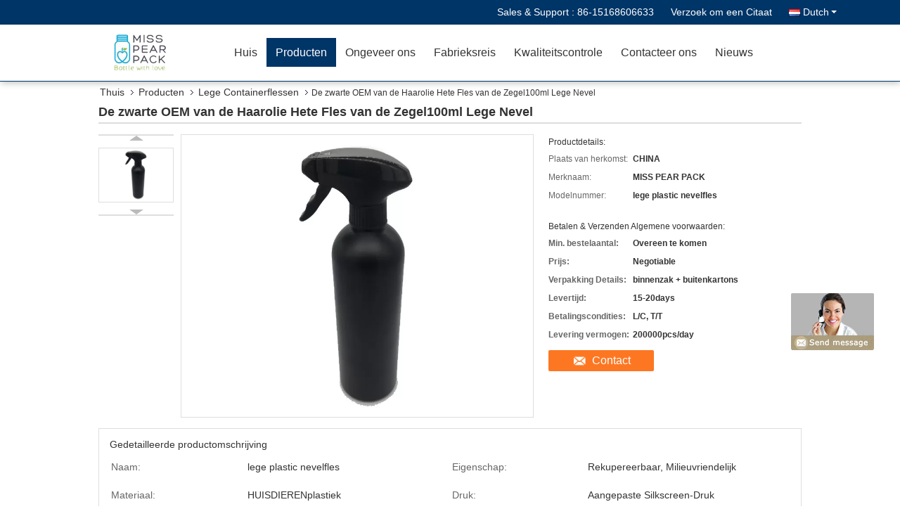

--- FILE ---
content_type: text/html
request_url: https://dutch.plasticcontainerbottles.com/sale-13156080-black-hair-oil-oem-hot-stamp-100ml-empty-spray-bottle.html
body_size: 21675
content:

<!DOCTYPE html>
<html >
<head>
	<meta charset="utf-8">
	<meta http-equiv="X-UA-Compatible" content="IE=edge">
	<meta name="viewport" content="width=device-width, initial-scale=1">
    <link rel="alternate" href="//m.plasticcontainerbottles.com/sale-13156080-black-hair-oil-oem-hot-stamp-100ml-empty-spray-bottle.html" media="only screen and (max-width: 640px)" />
<script type="text/javascript">
/*<![CDATA[*/
var query_string = ["Products","Detail"];
var customtplcolor = 99333;
/*]]>*/
</script>
<title>De zwarte OEM van de Haarolie Hete Fles van de Zegel100ml Lege Nevel</title>
    <meta name="keywords" content="de hete Fles van de zegel100ml Lege Nevel, de Nevelfles van 100ml Silkscreen, 100ml OEM Lege Nevelfles, Lege Containerflessen" />
    <meta name="description" content="Hoge kwaliteit De zwarte OEM van de Haarolie Hete Fles van de Zegel100ml Lege Nevel uit China, China is toonaangevend de hete Fles van de zegel100ml Lege Nevel product, met strikte kwaliteitscontrole de Nevelfles van 100ml Silkscreen fabrieken, het produceren van hoge kwaliteit 100ml OEM Lege Nevelfles producten." />
			<link type='text/css' rel='stylesheet' href='/??/images/global.css,/photo/plasticcontainerbottles/sitetpl/style/common.css?ver=1628230350' media='all'>
			  <script type='text/javascript' src='/js/jquery.js'></script><script type="application/ld+json">{"@context":"http:\/\/schema.org\/","@type":"Product","name":"De zwarte OEM van de Haarolie Hete Fles van de Zegel100ml Lege Nevel","image":"\/\/dutch.plasticcontainerbottles.com\/photo\/pl30829160-black_hair_oil_oem_hot_stamp_100ml_empty_spray_bottle.jpg","description":"Hoge kwaliteit De zwarte OEM van de Haarolie Hete Fles van de Zegel100ml Lege Nevel uit China, China is toonaangevend de hete Fles van de zegel100ml Lege Nevel product, met strikte kwaliteitscontrole de Nevelfles van 100ml Silkscreen fabrieken, het produceren van hoge kwaliteit 100ml OEM Lege Nevelfles producten.","brand":"MISS PEAR PACK","model":"lege plastic nevelfles","sku":"lege plastic nevelfles","manufacturer":{"@type":"Organization","legalName":"Yuhuan Chuangye Composite Gasket Co.,Ltd","address":{"@type":"PostalAddress","addressCountry":"China","addressLocality":"Nr 2 Shitai-Road, Yuhuan, Taizhou, Zhe jiang"}},"offers":[{"@type":"Offer","price":null,"priceCurrency":"USD"}]}</script></head>
<body>
	<div id="floatAd" style="width:115px; z-index: 99999;position:absolute;right:40px;bottom:60px;
	height:245px;		">
		<form method="post"
		      onSubmit="return changeAction(this,'/contactnow.html');">
			<input type="hidden" name="pid" value="13156080"/>
			<input alt='Bericht versturen' onclick="this.blur()" type="image"
			       src="/images/floatimage_8.gif"/>
		</form>

			</div>
<script>
var originProductInfo = '';
var originProductInfo = {"showproduct":1,"pid":"13156080","name":"De zwarte OEM van de Haarolie Hete Fles van de Zegel100ml Lege Nevel","source_url":"\/sale-13156080-de-zwarte-oem-van-de-haarolie-hete-fles-van-de-zegel100ml-lege-nevel.html","picurl":"\/\/dutch.plasticcontainerbottles.com\/photo\/pd30829160-black_hair_oil_oem_hot_stamp_100ml_empty_spray_bottle.jpg","propertyDetail":[["Naam","lege plastic nevelfles"],["Eigenschap","Rekupereerbaar, Milieuvriendelijk"]],"company_name":null,"picurl_c":"\/\/dutch.plasticcontainerbottles.com\/photo\/pc30829160-black_hair_oil_oem_hot_stamp_100ml_empty_spray_bottle.jpg","username":"alphademo@maoyt.com","viewTime":"laatst ingelogd : 0 uur 30 Minuten geleden","subject":"Ik ben ge\u00efnteresseerd in uw De zwarte OEM van de Haarolie Hete Fles van de Zegel100ml Lege Nevel","countrycode":"US"};
var save_url = "/contactsave.html";
var update_url = "/updateinquiry.html";
var productInfo={};var defaulProductInfo={};var myDate=new Date();var curDate=myDate.getFullYear()+'-'+(parseInt(myDate.getMonth())+1)+'-'+myDate.getDate();var message='';var default_pop=1;var leaveMessageDialog=document.getElementsByClassName('leave-message-dialog')[0];var _$$=function(dom){return document.querySelectorAll(dom)};resInfo=originProductInfo;defaulProductInfo.pid=resInfo['pid'];defaulProductInfo.productName=resInfo['name'];defaulProductInfo.productInfo=resInfo['propertyDetail'];defaulProductInfo.productImg=resInfo['picurl_c'];defaulProductInfo.subject=resInfo['subject'];defaulProductInfo.productImgAlt=resInfo['name'];var message='Lieve,\r\n'+"Ik ben geïnteresseerd"+' '+trim(resInfo['name'])+", kun je me meer details sturen, zoals type, maat, MOQ, materiaal, etc."+'\r\n'+"Bedankt!"+'\r\n'+"Wachten op je antwoord.";var message_1='Lieve,\r\n'+"Ik ben geïnteresseerd"+' '+trim(resInfo['name'])+", kun je me meer details sturen, zoals type, maat, MOQ, materiaal, etc."+'\r\n'+"Bedankt!"+'\r\n'+"Wachten op je antwoord.";var message_2='Hallo,\r\n'+"ik ben op zoek naar"+' '+trim(resInfo['name'])+", stuur mij de prijs, specificatie en foto."+'\r\n'+"Uw snelle reactie wordt zeer op prijs gesteld."+'\r\n'+"Neem gerust contact met mij op voor meer informatie."+'\r\n'+"Heel erg bedankt.";var message_3='Hallo,\r\n'+trim(resInfo['name'])+' '+"voldoet aan mijn verwachtingen."+'\r\n'+"Geef me de beste prijs en wat andere productinformatie."+'\r\n'+"Neem gerust contact met mij op via mijn mail."+'\r\n'+"Heel erg bedankt.";var message_4='Lieve,\r\n'+"Wat is de FOB-prijs op uw"+' '+trim(resInfo['name'])+'?\r\n'+"Wat is de dichtstbijzijnde poortnaam?"+'\r\n'+"Reageer me zo snel mogelijk, het is beter om meer informatie te delen."+'\r\n'+"Vriendelijke groeten!";var message_5='Hallo daar,\r\n'+"Ik ben erg geïnteresseerd in jouw"+' '+trim(resInfo['name'])+'.\r\n'+"Stuur mij alstublieft uw productdetails."+'\r\n'+"Ik kijk uit naar je snelle antwoord."+'\r\n'+"Neem gerust contact met mij op via mail."+'\r\n'+"Vriendelijke groeten!";var message_6='Lieve,\r\n'+"Geef ons alstublieft informatie over uw"+' '+trim(resInfo['name'])+", zoals type, maat, materiaal en natuurlijk de beste prijs."+'\r\n'+"Ik kijk uit naar je snelle antwoord."+'\r\n'+"Dank u!";var message_7='Lieve,\r\n'+"Kunt u leveren"+' '+trim(resInfo['name'])+" voor ons?"+'\r\n'+"Eerst willen we een prijslijst en enkele productdetails."+'\r\n'+"Ik hoop zo snel mogelijk antwoord te krijgen en kijk uit naar samenwerking."+'\r\n'+"Heel erg bedankt.";var message_8='Hoi,\r\n'+"ik ben op zoek naar"+' '+trim(resInfo['name'])+", geef me alstublieft wat meer gedetailleerde productinformatie."+'\r\n'+"Ik kijk uit naar uw antwoord."+'\r\n'+"Dank u!";var message_9='Hallo,\r\n'+"Uw"+' '+trim(resInfo['name'])+" voldoet zeer goed aan mijn eisen."+'\r\n'+"Stuur me alstublieft de prijs, specificatie en vergelijkbaar model."+'\r\n'+"Voel je vrij om met mij te chatten."+'\r\n'+"Bedankt!";var message_10='Lieve,\r\n'+"Ik wil meer weten over de details en offerte van"+' '+trim(resInfo['name'])+'.\r\n'+"Neem gerust contact met mij op."+'\r\n'+"Vriendelijke groeten!";var r=getRandom(1,10);defaulProductInfo.message=eval("message_"+r);var g_inquirypopup=1;var mytAjax={post:function(url,data,fn){var xhr=new XMLHttpRequest();xhr.open("POST",url,true);xhr.setRequestHeader("Content-Type","application/x-www-form-urlencoded;charset=UTF-8");xhr.setRequestHeader("X-Requested-With","XMLHttpRequest");xhr.setRequestHeader('Content-Type','text/plain;charset=UTF-8');xhr.onreadystatechange=function(){if(xhr.readyState==4&&(xhr.status==200||xhr.status==304)){fn.call(this,xhr.responseText)}};xhr.send(data)}};window.onload=function(){leaveMessageDialog=document.getElementsByClassName('leave-message-dialog')[0];if(window.localStorage.recordDialogStatus=='undefined'||(window.localStorage.recordDialogStatus!='undefined'&&window.localStorage.recordDialogStatus!=curDate)){setTimeout(function(){if(g_inquirypopup){creatDialog(defaulProductInfo,1)}},6000)}};function trim(str){str=str.replace(/(^\s*)/g,"");return str.replace(/(\s*$)/g,"")};function getRandom(m,n){var num=Math.floor(Math.random()*(m-n)+n);return num};function strBtn(param){var starattextarea=document.getElementById("textareamessage").value.length;var email=document.getElementById("startEmail").value;var default_tip=document.querySelectorAll(".watermark_container").length;if(20<starattextarea&&starattextarea<3000){if(default_tip>0){document.getElementById("textareamessage1").parentNode.parentNode.nextElementSibling.style.display="none"}else{document.getElementById("textareamessage1").parentNode.nextElementSibling.style.display="none"}}else{if(default_tip>0){document.getElementById("textareamessage1").parentNode.parentNode.nextElementSibling.style.display="block"}else{document.getElementById("textareamessage1").parentNode.nextElementSibling.style.display="block"}return}var re=/^([a-zA-Z0-9_-])+@([a-zA-Z0-9_-])+\.([a-zA-Z0-9_-])+/i;if(!re.test(email)){document.getElementById("startEmail").nextElementSibling.style.display="block";return}else{document.getElementById("startEmail").nextElementSibling.style.display="none"}var subject=document.getElementById("pop_subject").value;var pid=document.getElementById("pop_pid").value;var message=document.getElementById("textareamessage").value;var sender_email=document.getElementById("startEmail").value;mytAjax.post(save_url,"pid="+pid+"&subject="+subject+"&email="+sender_email+"&message="+(message),function(res){var mes=JSON.parse(res);if(mes.status==200){var iid=mes.iid;document.getElementById("pop_iid").value=iid;if(typeof gtag_report_conversion==="function"){gtag_report_conversion()}}});for(var index=0;index<document.querySelectorAll(".dialog-content-pql").length;index++){document.querySelectorAll(".dialog-content-pql")[index].style.display="none"};document.getElementById("dialog-content-pql-id").style.display="block";};function twoBtnOk(param){var selectgender=document.getElementById("Mr").innerHTML;var iid=document.getElementById("pop_iid").value;var sendername=document.getElementById("idnamepql").value;var senderphone=document.getElementById("idphonepql").value;var sendercname=document.getElementById("idcompanypql").value;var gender=2;if(selectgender=='Mr.')gender=0;if(selectgender=='Mrs.')gender=1;mytAjax.post(update_url,"iid="+iid+"&gender="+gender+"&name="+(sendername)+"&tel="+(senderphone)+"&company="+(sendercname),function(res){});for(var index=0;index<document.querySelectorAll(".dialog-content-pql").length;index++){document.querySelectorAll(".dialog-content-pql")[index].style.display="none"};document.getElementById("dialog-content-pql-ok").style.display="block"};function handClidk(param){var starattextarea=document.getElementById("textareamessage1").value.length;var email=document.getElementById("startEmail1").value;var default_tip=document.querySelectorAll(".watermark_container").length;if(20<starattextarea&&starattextarea<3000){if(default_tip>0){document.getElementById("textareamessage1").parentNode.parentNode.nextElementSibling.style.display="none"}else{document.getElementById("textareamessage1").parentNode.nextElementSibling.style.display="none"}}else{if(default_tip>0){document.getElementById("textareamessage1").parentNode.parentNode.nextElementSibling.style.display="block"}else{document.getElementById("textareamessage1").parentNode.nextElementSibling.style.display="block"}return}var re=/^([a-zA-Z0-9_-])+@([a-zA-Z0-9_-])+\.([a-zA-Z0-9_-])+/i;if(!re.test(email)){document.getElementById("startEmail1").nextElementSibling.style.display="block";return}else{document.getElementById("startEmail1").nextElementSibling.style.display="none"}var subject=document.getElementById("pop_subject").value;var pid=document.getElementById("pop_pid").value;var message=document.getElementById("textareamessage1").value;var sender_email=document.getElementById("startEmail1").value;mytAjax.post(save_url,"pid="+pid+"&subject="+subject+"&email="+sender_email+"&message="+(message),function(res){var mes=JSON.parse(res);if(mes.status==200){var iid=mes.iid;document.getElementById("pop_iid").value=iid;if(typeof gtag_report_conversion==="function"){gtag_report_conversion()}}});for(var index=0;index<document.querySelectorAll(".dialog-content-pql").length;index++){document.querySelectorAll(".dialog-content-pql")[index].style.display="none"};document.getElementById("dialog-content-pql-id").style.display="block"};function handDialog(pdata){data=JSON.parse(pdata);productInfo.productName=data.productName;productInfo.productInfo=data.productInfo;productInfo.productImg=data.productImg;productInfo.subject=data.subject;var message='Lieve,\r\n'+"Ik ben geïnteresseerd"+' '+trim(data.productName)+", kun je me meer details sturen zoals type, maat, hoeveelheid, materiaal, etc."+'\r\n'+"Bedankt!"+'\r\n'+"Wachten op je antwoord.";var message='Lieve,\r\n'+"Ik ben geïnteresseerd"+' '+trim(data.productName)+", kun je me meer details sturen, zoals type, maat, MOQ, materiaal, etc."+'\r\n'+"Bedankt!"+'\r\n'+"Wachten op je antwoord.";var message_1='Lieve,\r\n'+"Ik ben geïnteresseerd"+' '+trim(data.productName)+", kun je me meer details sturen, zoals type, maat, MOQ, materiaal, etc."+'\r\n'+"Bedankt!"+'\r\n'+"Wachten op je antwoord.";var message_2='Hallo,\r\n'+"ik ben op zoek naar"+' '+trim(data.productName)+", stuur mij de prijs, specificatie en foto."+'\r\n'+"Uw snelle reactie wordt zeer op prijs gesteld."+'\r\n'+"Neem gerust contact met mij op voor meer informatie."+'\r\n'+"Heel erg bedankt.";var message_3='Hallo,\r\n'+trim(data.productName)+' '+"voldoet aan mijn verwachtingen."+'\r\n'+"Geef me de beste prijs en wat andere productinformatie."+'\r\n'+"Neem gerust contact met mij op via mijn mail."+'\r\n'+"Heel erg bedankt.";var message_4='Lieve,\r\n'+"Wat is de FOB-prijs op uw"+' '+trim(data.productName)+'?\r\n'+"Wat is de dichtstbijzijnde poortnaam?"+'\r\n'+"Reageer me zo snel mogelijk, het is beter om meer informatie te delen."+'\r\n'+"Vriendelijke groeten!";var message_5='Hallo daar,\r\n'+"Ik ben erg geïnteresseerd in jouw"+' '+trim(data.productName)+'.\r\n'+"Stuur mij alstublieft uw productdetails."+'\r\n'+"Ik kijk uit naar je snelle antwoord."+'\r\n'+"Neem gerust contact met mij op via mail."+'\r\n'+"Vriendelijke groeten!";var message_6='Lieve,\r\n'+"Geef ons alstublieft informatie over uw"+' '+trim(data.productName)+", zoals type, maat, materiaal en natuurlijk de beste prijs."+'\r\n'+"Ik kijk uit naar je snelle antwoord."+'\r\n'+"Dank u!";var message_7='Lieve,\r\n'+"Kunt u leveren"+' '+trim(data.productName)+" voor ons?"+'\r\n'+"Eerst willen we een prijslijst en enkele productdetails."+'\r\n'+"Ik hoop zo snel mogelijk antwoord te krijgen en kijk uit naar samenwerking."+'\r\n'+"Heel erg bedankt.";var message_8='Hoi,\r\n'+"ik ben op zoek naar"+' '+trim(data.productName)+", geef me alstublieft wat meer gedetailleerde productinformatie."+'\r\n'+"Ik kijk uit naar uw antwoord."+'\r\n'+"Dank u!";var message_9='Hallo,\r\n'+"Uw"+' '+trim(data.productName)+" voldoet zeer goed aan mijn eisen."+'\r\n'+"Stuur me alstublieft de prijs, specificatie en vergelijkbaar model."+'\r\n'+"Voel je vrij om met mij te chatten."+'\r\n'+"Bedankt!";var message_10='Lieve,\r\n'+"Ik wil meer weten over de details en offerte van"+' '+trim(data.productName)+'.\r\n'+"Neem gerust contact met mij op."+'\r\n'+"Vriendelijke groeten!";var r=getRandom(1,10);productInfo.message=eval("message_"+r);productInfo.pid=data.pid;creatDialog(productInfo,2)};function closepql(param){leaveMessageDialog.style.display='none'};function closepql2(param){for(var index=0;index<document.querySelectorAll(".dialog-content-pql").length;index++){document.querySelectorAll(".dialog-content-pql")[index].style.display="none"};document.getElementById("dialog-content-pql-ok").style.display="block"};function initProduct(productInfo,type){productInfo.productName=unescape(productInfo.productName);productInfo.message=unescape(productInfo.message);leaveMessageDialog=document.getElementsByClassName('leave-message-dialog')[0];leaveMessageDialog.style.display="block";_$$("#startEmail")[0].value="";_$$("#startEmail1")[0].value="";_$$("#idnamepql")[0].value="";_$$("#idphonepql")[0].value="";_$$("#idcompanypql")[0].value="";_$$("#pop_pid")[0].value=productInfo.pid;_$$("#pop_subject")[0].value=productInfo.subject;_$$("#textareamessage1")[0].value=productInfo.message;_$$("#textareamessage")[0].value=productInfo.message;_$$("#dialog-content-pql-id .titlep")[0].innerHTML=productInfo.productName;_$$("#dialog-content-pql-id img")[0].setAttribute("src",productInfo.productImg);_$$("#dialog-content-pql-id img")[0].setAttribute("alt",productInfo.productImgAlt);_$$("#dialog-content-pql-id-hand img")[0].setAttribute("src",productInfo.productImg);_$$("#dialog-content-pql-id-hand img")[0].setAttribute("alt",productInfo.productImgAlt);_$$("#dialog-content-pql-id-hand .titlep")[0].innerHTML=productInfo.productName;if(productInfo.productInfo.length>0){var ul2,ul;ul=document.createElement("ul");for(var index=0;index<productInfo.productInfo.length;index++){var el=productInfo.productInfo[index];var li=document.createElement("li");var span1=document.createElement("span");span1.innerHTML=el[0]+":";var span2=document.createElement("span");span2.innerHTML=el[1];li.appendChild(span1);li.appendChild(span2);ul.appendChild(li)}ul2=ul.cloneNode(true);if(type===1){_$$("#dialog-content-pql-id .left")[0].replaceChild(ul,_$$("#dialog-content-pql-id .left ul")[0])}else{_$$("#dialog-content-pql-id-hand .left")[0].replaceChild(ul2,_$$("#dialog-content-pql-id-hand .left ul")[0]);_$$("#dialog-content-pql-id .left")[0].replaceChild(ul,_$$("#dialog-content-pql-id .left ul")[0])}};for(var index=0;index<_$$("#dialog-content-pql-id .right ul li").length;index++){_$$("#dialog-content-pql-id .right ul li")[index].addEventListener("click",function(params){_$$("#dialog-content-pql-id .right #Mr")[0].innerHTML=this.innerHTML},false)}};function closeInquiryCreateDialog(){document.getElementById("xuanpan_dialog_box_pql").style.display="none"};function showInquiryCreateDialog(){document.getElementById("xuanpan_dialog_box_pql").style.display="block"};function submitPopInquiry(){var message=document.getElementById("inquiry_message").value;var email=document.getElementById("inquiry_email").value;var subject=defaulProductInfo.subject;var pid=defaulProductInfo.pid;if(email===undefined){showInquiryCreateDialog();document.getElementById("inquiry_email").style.border="1px solid red";return false};if(message===undefined){showInquiryCreateDialog();document.getElementById("inquiry_message").style.border="1px solid red";return false};if(email.search(/^\w+((-\w+)|(\.\w+))*\@[A-Za-z0-9]+((\.|-)[A-Za-z0-9]+)*\.[A-Za-z0-9]+$/)==-1){document.getElementById("inquiry_email").style.border="1px solid red";showInquiryCreateDialog();return false}else{document.getElementById("inquiry_email").style.border=""};if(message.length<=5){showInquiryCreateDialog();document.getElementById("inquiry_message").style.border="1px solid red";return false}else{document.getElementById("inquiry_message").style.border=""};mytAjax.post(save_url,"pid="+pid+"&subject="+subject+"&email="+email+"&message="+(message),function(res){var mes=JSON.parse(res);if(mes.status==200){var iid=mes.iid;document.getElementById("pop_iid").value=iid}});initProduct(defaulProductInfo);for(var index=0;index<document.querySelectorAll(".dialog-content-pql").length;index++){document.querySelectorAll(".dialog-content-pql")[index].style.display="none"};document.getElementById("dialog-content-pql-id").style.display="block"};function submitPopInquiryByParam(email_id,message_id,check_sort,name_id,phone_id){if(typeof(check_sort)=='undefined'){check_sort=0}var message=document.getElementById(message_id).value;var email=document.getElementById(email_id).value;if(typeof(name_id)!=='undefined'&&name_id!=""){var name=document.getElementById(name_id).value}if(typeof(phone_id)!=='undefined'&&phone_id!=""){var phone=document.getElementById(phone_id).value}var subject=defaulProductInfo.subject;var pid=defaulProductInfo.pid;if(check_sort==0){if(email===undefined){showInquiryCreateDialog();document.getElementById(email_id).style.border="1px solid red";return false};if(message===undefined){showInquiryCreateDialog();document.getElementById(message_id).style.border="1px solid red";return false};if(email.search(/^\w+((-\w+)|(\.\w+))*\@[A-Za-z0-9]+((\.|-)[A-Za-z0-9]+)*\.[A-Za-z0-9]+$/)==-1){document.getElementById(email_id).style.border="1px solid red";showInquiryCreateDialog();return false}else{document.getElementById(email_id).style.border=""};if(message.length<=5){showInquiryCreateDialog();document.getElementById(message_id).style.border="1px solid red";return false}else{document.getElementById(message_id).style.border=""}}else{if(message===undefined){showInquiryCreateDialog();document.getElementById(message_id).style.border="1px solid red";return false};if(email===undefined){showInquiryCreateDialog();document.getElementById(email_id).style.border="1px solid red";return false};if(message.length<=5){showInquiryCreateDialog();document.getElementById(message_id).style.border="1px solid red";return false}else{document.getElementById(message_id).style.border=""};if(email.search(/^\w+((-\w+)|(\.\w+))*\@[A-Za-z0-9]+((\.|-)[A-Za-z0-9]+)*\.[A-Za-z0-9]+$/)==-1){document.getElementById(email_id).style.border="1px solid red";showInquiryCreateDialog();return false}else{document.getElementById(email_id).style.border=""}};var productsku="";if($("#product_sku").length>0){productsku=$("#product_sku").html()}mytAjax.post(save_url,"pid="+pid+"&subject="+subject+"&email="+email+"&message="+message+"&messagesku="+encodeURI(productsku),function(res){var mes=JSON.parse(res);if(mes.status==200){var iid=mes.iid;document.getElementById("pop_iid").value=iid;if(typeof gtag_report_conversion==="function"){gtag_report_conversion()}}});initProduct(defaulProductInfo);if(name!==undefined&&name!=""){_$$("#idnamepql")[0].value=name}if(phone!==undefined&&phone!=""){_$$("#idphonepql")[0].value=phone}for(var index=0;index<document.querySelectorAll(".dialog-content-pql").length;index++){document.querySelectorAll(".dialog-content-pql")[index].style.display="none"};document.getElementById("dialog-content-pql-id").style.display="block"};function creatDialog(productInfo,type){if(type==1){if(default_pop!=1){return false}window.localStorage.recordDialogStatus=curDate}else{default_pop=0}initProduct(productInfo,type);if(type===1){for(var index=0;index<document.querySelectorAll(".dialog-content-pql").length;index++){document.querySelectorAll(".dialog-content-pql")[index].style.display="none"};document.getElementById("dialog-content-pql").style.display="block"}else{for(var index=0;index<document.querySelectorAll(".dialog-content-pql").length;index++){document.querySelectorAll(".dialog-content-pql")[index].style.display="none"};document.getElementById("dialog-content-pql-id-hand").style.display="block"}}
</script>
<div class="leave-message-dialog" style="display: none">

<div class="dialog-content-pql" id="dialog-content-pql" style="display: none">
    <span class="close" onclick="closepql()"></span>
    <div class="title">
        <p class="firstp-pql">Laat een bericht achter</p>
        <p class="lastp-pql">We bellen je snel terug!</p>
    </div>
    <div class="form">
        <div class="textarea">
            <textarea style='font-family: robot;'  name="" id="textareamessage" cols="30" rows="10" style="margin-bottom:14px;width:100%"
                placeholder=""></textarea>
        </div>
        <p class="error-pql"> <span class="icon-pql"><img src="/images/error.png" alt=""></span> Uw bericht moet tussen de 20-3.000 tekens bevatten!</p>
        <input id="startEmail" type="text" placeholder="Ga uw E-mail in" onkeydown="if(event.keyCode === 13){ strBtn();}">
        <p class="error-pql"><span class="icon-pql"><img src="/images/error.png" alt=""></span> Controleer uw e-mail! </p>
        <div class="operations">
            <div class='btn' id="submitStart" type="submit" onclick="strBtn()">VERZENDEN</div>
        </div>
    </div>
</div>
<div class="dialog-content-pql dialog-content-pql-id" id="dialog-content-pql-id" style="display:none">
        <span class="close" onclick="closepql2()"></span>
    <div class="left">
        <div class="img"><img></div>
        <p class="titlep"></p>
        <ul> </ul>
    </div>
    <div class="right">
                <p class="title">Meer informatie zorgt voor een betere communicatie.</p>
                <div style="position: relative;">
            <div class="mr"> <span id="Mr">Dhr.</span>
                <ul>
                    <li>Dhr.</li>
                    <li>Mevrouw</li>
                </ul>
            </div>
            <input style="text-indent: 80px;" type="text" id="idnamepql" placeholder="Voer uw naam in">
        </div>
        <input type="text" id="idphonepql" placeholder="Telefoonnummer">
        <input type="text" id="idcompanypql" placeholder="Bedrijf" onkeydown="if(event.keyCode === 13){ twoBtnOk();}">
        <div class="btn" id="twoBtnOk" onclick="twoBtnOk()">OK</div>
    </div>
</div>

<div class="dialog-content-pql dialog-content-pql-ok" id="dialog-content-pql-ok" style="display:none">
        <span class="close" onclick="closepql()"></span>
    <div class="duihaook"></div>
        <p class="title">Succesvol ingediend!</p>
        <p class="p1" style="text-align: center; font-size: 18px; margin-top: 14px;">We bellen je snel terug!</p>
    <div class="btn" onclick="closepql()" id="endOk" style="margin: 0 auto;margin-top: 50px;">OK</div>
</div>
<div class="dialog-content-pql dialog-content-pql-id dialog-content-pql-id-hand" id="dialog-content-pql-id-hand"
    style="display:none">
     <input type="hidden" name="pop_pid" id="pop_pid" value="0">
     <input type="hidden" name="pop_subject" id="pop_subject" value="">
     <input type="hidden" name="pop_iid" id="pop_iid" value="0">
        <span class="close" onclick="closepql()"></span>
    <div class="left">
        <div class="img"><img></div>
        <p class="titlep"></p>
        <ul> </ul>
    </div>
    <div class="right" style="float:right">
                <div class="title">
            <p class="firstp-pql">Laat een bericht achter</p>
            <p class="lastp-pql">We bellen je snel terug!</p>
        </div>
                <div class="form">
            <div class="textarea">
                <textarea style='font-family: robot;' name="" id="textareamessage1" cols="30" rows="10"
                    placeholder=""></textarea>
            </div>
            <p class="error-pql"> <span class="icon-pql"><img src="/images/error.png" alt=""></span> Uw bericht moet tussen de 20-3.000 tekens bevatten!</p>
            <input id="startEmail1" type="text" placeholder="Ga uw E-mail in" onkeydown="if(event.keyCode === 13){ handClidk();}">
            <p class="error-pql"><span class="icon-pql"><img src="/images/error.png" alt=""></span> Controleer uw e-mail!</p>
            <div class="operations">
                <div class='btn' id="submitStart1" type="submit" onclick="handClidk()">VERZENDEN</div>
            </div>
        </div>
    </div>
</div>
</div>
<div id="xuanpan_dialog_box_pql" class="xuanpan_dialog_box_pql"
    style="display:none;background:rgba(0,0,0,.6);width:100%;height:100%;position: fixed;top:0;left:0;z-index: 999999;">
    <div class="box_pql"
      style="width:526px;height:206px;background:rgba(255,255,255,1);opacity:1;border-radius:4px;position: absolute;left: 50%;top: 50%;transform: translate(-50%,-50%);">
      <div onclick="closeInquiryCreateDialog()" class="close close_create_dialog"
        style="cursor: pointer;height:42px;width:40px;float:right;padding-top: 16px;"><span
          style="display: inline-block;width: 25px;height: 2px;background: rgb(114, 114, 114);transform: rotate(45deg); "><span
            style="display: block;width: 25px;height: 2px;background: rgb(114, 114, 114);transform: rotate(-90deg); "></span></span>
      </div>
      <div
        style="height: 72px; overflow: hidden; text-overflow: ellipsis; display:-webkit-box;-ebkit-line-clamp: 3;-ebkit-box-orient: vertical; margin-top: 58px; padding: 0 84px; font-size: 18px; color: rgba(51, 51, 51, 1); text-align: center; ">
        Laat uw juiste e-mailadres en gedetailleerde vereisten achter.</div>
      <div onclick="closeInquiryCreateDialog()" class="close_create_dialog"
        style="width: 139px; height: 36px; background: rgba(253, 119, 34, 1); border-radius: 4px; margin: 16px auto; color: rgba(255, 255, 255, 1); font-size: 18px; line-height: 36px; text-align: center;">
        OK</div>
    </div>
</div><a title='Chat' href="/webim/webim_tab.html" class="footer_webim_a" rel="nofollow" onclick= 'setwebimCookie(73330,13156080,15);' target="_blank">
    <div class="footer_webim" style="display:none">
        <div class="chat-button-content">
            <i class="chat-button"></i>
        </div>
    </div>
</a><div class="f_header_mainsearch_inner" >
<style>
.f_header_main_raq .select_language dt div:hover,
.f_header_main_raq .select_language dt div:hover
 {
    color: #ce7500;;
    text-decoration: underline;
}
.f_header_main_raq .select_language dt div{
    color: #333;
}
</style>
<div class="f_header_main_raq">
        <div class="head_top">
        <div class="head_top_inner">
                        <span class="tel_num">Sales &amp; Support : <font id="hourZone"></font> </span>
                        <a class="raq" target="_blank" title="Yuhuan Chuangye Composite Gasket Co.,Ltd" href="/contactnow.html">Verzoek om een Citaat</a>                                        <div class="select_language_wrap" id="selectlang">
                                        <a id="tranimg" href="javascript:void(0)"   class="ope dutch">Dutch<span class="w_arrow"></span>
                    </a>
                    <dl class="select_language">
                                                    <dt class="english">
                                    
                                                    <a rel="nofollow" title="China van goede kwaliteit Plastic Containerflessen  on verkoop" href="https://www.plasticcontainerbottles.com/">English</a>                                                    </dt>
                                                    <dt class="french">
                                    
                                                    <a rel="nofollow" title="China van goede kwaliteit Plastic Containerflessen  on verkoop" href="https://french.plasticcontainerbottles.com/">French</a>                                                    </dt>
                                                    <dt class="german">
                                    
                                                    <a rel="nofollow" title="China van goede kwaliteit Plastic Containerflessen  on verkoop" href="https://german.plasticcontainerbottles.com/">German</a>                                                    </dt>
                                                    <dt class="italian">
                                    
                                                    <a rel="nofollow" title="China van goede kwaliteit Plastic Containerflessen  on verkoop" href="https://italian.plasticcontainerbottles.com/">Italian</a>                                                    </dt>
                                                    <dt class="russian">
                                    
                                                    <a rel="nofollow" title="China van goede kwaliteit Plastic Containerflessen  on verkoop" href="https://russian.plasticcontainerbottles.com/">Russian</a>                                                    </dt>
                                                    <dt class="spanish">
                                    
                                                    <a rel="nofollow" title="China van goede kwaliteit Plastic Containerflessen  on verkoop" href="https://spanish.plasticcontainerbottles.com/">Spanish</a>                                                    </dt>
                                                    <dt class="portuguese">
                                    
                                                    <a rel="nofollow" title="China van goede kwaliteit Plastic Containerflessen  on verkoop" href="https://portuguese.plasticcontainerbottles.com/">Portuguese</a>                                                    </dt>
                                                    <dt class="dutch">
                                    
                                                    <a rel="nofollow" title="China van goede kwaliteit Plastic Containerflessen  on verkoop" href="https://dutch.plasticcontainerbottles.com/">Dutch</a>                                                    </dt>
                                                    <dt class="greek">
                                    
                                                    <a rel="nofollow" title="China van goede kwaliteit Plastic Containerflessen  on verkoop" href="https://greek.plasticcontainerbottles.com/">Greek</a>                                                    </dt>
                                                    <dt class="japanese">
                                    
                                                    <a rel="nofollow" title="China van goede kwaliteit Plastic Containerflessen  on verkoop" href="https://japanese.plasticcontainerbottles.com/">Japanese</a>                                                    </dt>
                                                    <dt class="korean">
                                    
                                                    <a rel="nofollow" title="China van goede kwaliteit Plastic Containerflessen  on verkoop" href="https://korean.plasticcontainerbottles.com/">Korean</a>                                                    </dt>
                                                    <dt class="arabic">
                                    
                                                    <a rel="nofollow" title="China van goede kwaliteit Plastic Containerflessen  on verkoop" href="https://arabic.plasticcontainerbottles.com/">Arabic</a>                                                    </dt>
                                                    <dt class="hindi">
                                    
                                                    <a rel="nofollow" title="China van goede kwaliteit Plastic Containerflessen  on verkoop" href="https://hindi.plasticcontainerbottles.com/">Hindi</a>                                                    </dt>
                                                    <dt class="turkish">
                                    
                                                    <a rel="nofollow" title="China van goede kwaliteit Plastic Containerflessen  on verkoop" href="https://turkish.plasticcontainerbottles.com/">Turkish</a>                                                    </dt>
                                                    <dt class="indonesian">
                                    
                                                    <a rel="nofollow" title="China van goede kwaliteit Plastic Containerflessen  on verkoop" href="https://indonesian.plasticcontainerbottles.com/">Indonesian</a>                                                    </dt>
                                                    <dt class="vietnamese">
                                    
                                                    <a rel="nofollow" title="China van goede kwaliteit Plastic Containerflessen  on verkoop" href="https://vietnamese.plasticcontainerbottles.com/">Vietnamese</a>                                                    </dt>
                                                    <dt class="thai">
                                    
                                                    <a rel="nofollow" title="China van goede kwaliteit Plastic Containerflessen  on verkoop" href="https://thai.plasticcontainerbottles.com/">Thai</a>                                                    </dt>
                                                    <dt class="bengali">
                                    
                                                    <a rel="nofollow" title="China van goede kwaliteit Plastic Containerflessen  on verkoop" href="https://bengali.plasticcontainerbottles.com/">Bengali</a>                                                    </dt>
                                                    <dt class="persian">
                                    
                                                    <a rel="nofollow" title="China van goede kwaliteit Plastic Containerflessen  on verkoop" href="https://persian.plasticcontainerbottles.com/">Persian</a>                                                    </dt>
                                                    <dt class="polish">
                                    
                                                    <a rel="nofollow" title="China van goede kwaliteit Plastic Containerflessen  on verkoop" href="https://polish.plasticcontainerbottles.com/">Polish</a>                                                    </dt>
                                            </dl>
                </div>
                    </div>
    </div>
    <div class="head_bottom" id="head_menu">
        <a title="Yuhuan Chuangye Composite Gasket Co.,Ltd" href="//dutch.plasticcontainerbottles.com"><img class="logo_wrap" onerror="$(this).parent().hide();" src="/logo.gif" alt="Yuhuan Chuangye Composite Gasket Co.,Ltd" /></a>        <ul>
                                                                <li id="headHome" class="cur">
                        <a class="nav_a" target="_self" title="Yuhuan Chuangye Composite Gasket Co.,Ltd" href="/">Huis</a>                    </li>
                                                                                <li id="productLi" >
                        <a class="nav_a" target="_self" title="Yuhuan Chuangye Composite Gasket Co.,Ltd" href="/products.html">Producten</a>                        <div class="products">
                                                            <a title="Plastic Containerflessen" href="/supplier-411810-plastic-container-bottles">Plastic Containerflessen</a>                                                            <a title="De Fles van de nevelcontainer" href="/supplier-412092-spray-container-bottle">De Fles van de nevelcontainer</a>                                                            <a title="Plastic Containerkruiken" href="/supplier-412091-plastic-container-jars">Plastic Containerkruiken</a>                                                            <a title="Flessen van de schroefdop de Plastic Samendrukking" href="/supplier-412094-twist-top-plastic-squeeze-bottles">Flessen van de schroefdop de Plastic Samendrukking</a>                                                            <a title="De Flessen van de lotionpomp" href="/supplier-412096-lotion-pump-bottles">De Flessen van de lotionpomp</a>                                                            <a title="De Kruiken van de aluminiumroom" href="/supplier-412104-aluminum-cream-jars">De Kruiken van de aluminiumroom</a>                                                            <a title="Beschikbare Sapflessen" href="/supplier-412099-disposable-juice-bottles">Beschikbare Sapflessen</a>                                                            <a title="Reis Kosmetische Containers" href="/supplier-412100-travel-cosmetic-containers">Reis Kosmetische Containers</a>                                                            <a title="Lege Geneeskundeflessen" href="/supplier-412102-empty-medicine-bottles">Lege Geneeskundeflessen</a>                                                            <a title="Lege Containerflessen" href="/supplier-412105-empty-container-bottles">Lege Containerflessen</a>                                                            <a title="Kosmetische Kroonkurk" href="/supplier-411798-cosmetic-bottle-cap">Kosmetische Kroonkurk</a>                                                            <a title="Kroonkurk-Verbindingsvoering" href="/supplier-411803-bottle-cap-seal-liner">Kroonkurk-Verbindingsvoering</a>                                                    </div>
                    </li>
                                                                                <li id="headAboutUs" >
                        <a class="nav_a" target="_self" title="Yuhuan Chuangye Composite Gasket Co.,Ltd" href="/aboutus.html">Ongeveer ons</a>                    </li>
                                                                                <li id="headFactorytour" >
                        <a class="nav_a" target="_self" title="Yuhuan Chuangye Composite Gasket Co.,Ltd" href="/factory.html">Fabrieksreis</a>                    </li>
                                                                                <li id="headQualityControl" >
                        <a class="nav_a" target="_self" title="Yuhuan Chuangye Composite Gasket Co.,Ltd" href="/quality.html">Kwaliteitscontrole</a>                    </li>
                                                                                <li id="headContactUs" >
                        <a class="nav_a" target="_self" title="Yuhuan Chuangye Composite Gasket Co.,Ltd" href="/contactus.html">Contacteer ons</a>                    </li>
                                                                                                <li id="headNewsList" >
                        <a class="nav_a" target="_self" title="Yuhuan Chuangye Composite Gasket Co.,Ltd" href="/news.html">Nieuws</a>                    </li>
                                                </ul>
    </div>
    <div class="clearfix"></div>
</div>
    <script>
        var show_f_header_main_dealZoneHour = true;
    </script>

<script>
    if (window.addEventListener) {
        window.addEventListener("load", function() {
            f_headmenucur();
            if (document.getElementById("tranimg")) {
                $(document).click(function(event) {
                    if (event.currentTarget.activeElement.id != 'tranimg') {
                        $('.select_language').hide();
                    }
                });
            }
            $("#productLi").mouseover(function() {
                $(this).children(".products").show();
            })
            $("#productLi").mouseout(function() {
                $(this).children(".products").hide();
            })

            if ((typeof(show_f_header_main_dealZoneHour) != "undefined") && show_f_header_main_dealZoneHour) {
                f_header_main_dealZoneHour(
                    "00",
                    "6",
                    "00",
                    "22",
                    "86-15168606633",
                    "86-15168606633");
            }
        }, false);
    } else {
        window.attachEvent("onload", function() {
            f_headmenucur();
            if (document.getElementById("tranimg")) {
                $(document).click(function(event) {
                    if (event.currentTarget.activeElement.id != 'tranimg') {
                        $('.select_language').hide();
                    }
                });
            }
            $("#productLi").mouseover(function() {
                $(this).children(".products").show();
            })
            $("#productLi").mouseout(function() {
                $(this).children(".products").hide();
            })

            if ((typeof(show_f_header_main_dealZoneHour) != "undefined") && show_f_header_main_dealZoneHour) {
                f_header_main_dealZoneHour(
                    "00",
                    "6",
                    "00",
                    "22",
                    "86-15168606633",
                    "86-15168606633");
            }
        });
    }
    if (document.getElementById("tranimg").addEventListener) {
        document.getElementById("tranimg").addEventListener("click", function(event) {
            f_header_main_float_selectLanguage(event);
        }, false);
    } else {
        document.getElementById("tranimg").attachEvent("click", function(event) {
            f_header_main_float_selectLanguage(event);
        });
    }
</script>


<!-- 视频停止 -->
<script>
    $(function($) {
        var scroll = true
        var isUpScroll = false; //记录滚动条滚动方向
        $(window).scroll(function() {
            if (scroll) {
                scroll = false;
                setTimeout(() => {

                    //滚动条滚动方向判断
                    var scrollDirectionFunc = function(e) {
                        e = e || window.event;
                        if (e.wheelDelta) { //判断浏览器IE，谷歌滑轮事件
                            if (e.wheelDelta > 0) { //当滑轮向上滚动时
                                isUpScroll = true;
                            }
                            if (e.wheelDelta < 0) { //当滑轮向下滚动时
                                isUpScroll = false;
                            }
                        } else if (e.detail) { //Firefox滑轮事件
                            if (e.detail > 0) { //当滑轮向下滚动时
                                isUpScroll = false;
                            }
                            if (e.detail < 0) { //当滑轮向上滚动时
                                isUpScroll = true;
                            }
                        }
                    };
                    if (document.attachEvent) {
                        document.attachEvent('onmousewheel', scrollDirectionFunc);
                    }
                    //Firefox使用addEventListener添加滚轮事件
                    if (document.addEventListener) { //firefox
                        document.addEventListener('DOMMouseScroll', scrollDirectionFunc, false);
                    }
                    //Safari与Chrome属于同一类型
                    window.onmousewheel = document.onmousewheel = scrollDirectionFunc;
                    var wTop = $(window).height();
                    var dTop = $(document).scrollTop();
                    console.log($("video"))

                    $("video").each(function(index) {
                        let domTOP = $(this).offset().top
                        let domHeight = $(this).height()
                        console.log(isUpScroll, domTOP > dTop, domTOP < wTop + dTop)
                        if (!isUpScroll && domTOP + domHeight > dTop && domTOP + domHeight < wTop + dTop) {
                            $(this).get(0).play()
                        } else if (isUpScroll && domTOP > dTop && domTOP < wTop + dTop) {
                            $(this).get(0).play()
                        } else {
                            $(this).get(0).pause()

                        }
                    })
                    scroll = true;
                }, 310);
            }

        });
    })
</script>
</div>
<div class="cont_main_box">
   <div class="f_header_breadcrumb">
    <a title="" href="/">Thuis</a>    <a title="" href="/products.html">Producten</a><a title="" href="/supplier-412105-empty-container-bottles">Lege Containerflessen</a><h2 class="index-bread" >De zwarte OEM van de Haarolie Hete Fles van de Zegel100ml Lege Nevel</h2></div>
    <div class="f_product_detailmain_lrV3">
    <h1>De zwarte OEM van de Haarolie Hete Fles van de Zegel100ml Lege Nevel</h1>
<div class="cont" style="position: relative;">
            <div class="s_pt_box">
            <div class="Previous_box"><a title="De zwarte OEM van de Haarolie Hete Fles van de Zegel100ml Lege Nevel"  id="prev" class="gray"></a></div>
            <div id="slidePic">
                <ul>
                                                                <li>
                            <a href="javascript:;" title="De zwarte OEM van de Haarolie Hete Fles van de Zegel100ml Lege Nevel"><img src="//dutch.plasticcontainerbottles.com/photo/pd30829160-black_hair_oil_oem_hot_stamp_100ml_empty_spray_bottle.jpg" alt="De zwarte OEM van de Haarolie Hete Fles van de Zegel100ml Lege Nevel" /></a>                        </li>
                                    </ul>
            </div>
            <div class="next_box"><a title="De zwarte OEM van de Haarolie Hete Fles van de Zegel100ml Lege Nevel"  id="next"></a></div>
        </div>
        <div class="cont_m">
        <table width="100%" height="100%">
            <tbody>
            <tr>
                <td style="vertical-align: middle;text-align: center;">
                                        <a id="largeimg" target="_blank" title="De zwarte OEM van de Haarolie Hete Fles van de Zegel100ml Lege Nevel" href="//dutch.plasticcontainerbottles.com/photo/pl30829160-black_hair_oil_oem_hot_stamp_100ml_empty_spray_bottle.jpg"><img id="productImg" rel="//dutch.plasticcontainerbottles.com/photo/pl30829160-black_hair_oil_oem_hot_stamp_100ml_empty_spray_bottle.jpg" src="//dutch.plasticcontainerbottles.com/photo/pl30829160-black_hair_oil_oem_hot_stamp_100ml_empty_spray_bottle.jpg" alt="De zwarte OEM van de Haarolie Hete Fles van de Zegel100ml Lege Nevel" /></a>                </td>
            </tr>
            </tbody>
        </table>
    </div>
        <div class="cont_r cont_r_wide">
        <div class="h3">Productdetails:</div>
                    <table class="tables data" width="100%" border="0" cellpadding="0" cellspacing="0">
                <tbody>
                                    <tr>
                        <td class="p_name">Plaats van herkomst:</td>
                        <td class="p_attribute">CHINA</td>
                    </tr>
                                    <tr>
                        <td class="p_name">Merknaam:</td>
                        <td class="p_attribute">MISS PEAR PACK</td>
                    </tr>
                                    <tr>
                        <td class="p_name">Modelnummer:</td>
                        <td class="p_attribute">lege plastic nevelfles</td>
                    </tr>
                                                </tbody>
            </table>
        
                    <div class="h3" style="margin-top: 20px;">Betalen &amp; Verzenden Algemene voorwaarden:</div>
            <table class="tables data" width="100%" border="0" cellpadding="0" cellspacing="0">
                <tbody>
                                    <tr>
                        <th class="p_name">Min. bestelaantal:</th>
                        <td class="p_attribute">Overeen te komen</td>
                    </tr>
                                    <tr>
                        <th class="p_name">Prijs:</th>
                        <td class="p_attribute">Negotiable</td>
                    </tr>
                                    <tr>
                        <th class="p_name">Verpakking Details:</th>
                        <td class="p_attribute">binnenzak + buitenkartons</td>
                    </tr>
                                    <tr>
                        <th class="p_name">Levertijd:</th>
                        <td class="p_attribute">15-20days</td>
                    </tr>
                                    <tr>
                        <th class="p_name">Betalingscondities:</th>
                        <td class="p_attribute">L/C, T/T</td>
                    </tr>
                                    <tr>
                        <th class="p_name">Levering vermogen:</th>
                        <td class="p_attribute">200000pcs/day</td>
                    </tr>
                                                </tbody>
            </table>
                        <a href="javascript:void(0);" onclick= 'handDialog("{\"pid\":\"13156080\",\"productName\":\"De zwarte OEM van de Haarolie Hete Fles van de Zegel100ml Lege Nevel\",\"productInfo\":[[\"Naam\",\"lege plastic nevelfles\"],[\"Eigenschap\",\"Rekupereerbaar, Milieuvriendelijk\"]],\"subject\":\"Ik ben ge\\u00efnteresseerd in uw De zwarte OEM van de Haarolie Hete Fles van de Zegel100ml Lege Nevel\",\"productImg\":\"\\/\\/dutch.plasticcontainerbottles.com\\/photo\\/pc30829160-black_hair_oil_oem_hot_stamp_100ml_empty_spray_bottle.jpg\"}")' class="btn contact_btn">Contact</a>
        <a style="display:none;" id="chat_now" class="ChatNow" href="/webim/webim_tab.html" target="_blank" rel="nofollow" onclick= "setwebimCookie(73330,13156080,15);"><span></span>Chat</a>    </div>
    <div class="clearfix"></div>
</div>
</div>
<script type="text/javascript">
    var areaList = [
        {image:'//dutch.plasticcontainerbottles.com/photo/pl30829160-black_hair_oil_oem_hot_stamp_100ml_empty_spray_bottle.jpg',bigimage:'//dutch.plasticcontainerbottles.com/photo/pl30829160-black_hair_oil_oem_hot_stamp_100ml_empty_spray_bottle.jpg'}];
    $(document).ready(function () {
        if (!$('#slidePic')[0])
            return;
        var i = 0, p = $('#slidePic ul'), pList = $('#slidePic ul li'), len = pList.length;
        var elePrev = $('#prev'), eleNext = $('#next');
        var w = 87, num = 4;
        if (len <= num)
            eleNext.addClass('gray');

        function prev() {
            if (elePrev.hasClass('gray')) {
                return;
            }
            p.animate({
                marginTop: -(--i) * w
            }, 500);
            if (i < len - num) {
                eleNext.removeClass('gray');
            }
            if (i == 0) {
                elePrev.addClass('gray');
            }
        }

        function next() {
            if (eleNext.hasClass('gray')) {
                return;
            }
            p.animate({
                marginTop: -(++i) * w
            }, 500);
            if (i != 0) {
                elePrev.removeClass('gray');
            }
            if (i == len - num) {
                eleNext.addClass('gray');
            }
        }

        elePrev.bind('click', prev);
        eleNext.bind('click', next);
        pList.each(function (n, v) {
            $(this).click(function () {
                if (n !== 0) {
                    $(".f-product-detailmain-lr-video").css({
                        display: "none"
                    })
                } else {
                    $(".f-product-detailmain-lr-video").css({
                        display: "block"
                    })
                }
                $('#slidePic ul li.active').removeClass('active');
                $(this).addClass('active');
                show(n);
            }).mouseover(function () {
                $(this).addClass('active');
            }).mouseout(function () {
                $(this).removeClass('active');
            })
        });

        function show(i) {
            var ad = areaList[i];
            $('#productImg').attr('src', ad.image);
            $('#productImg').attr('rel', ad.bigimage);
            $('#largeimg').attr('href', ad.bigimage);

            //用来控制、切换视频与图片
            controlVideo(i);
        }

        // 扩展视频逻辑
        function controlVideo(i) {
            var t = pList.eq(i).data("type");
            if (t === "video") {
                //视频展示，继续播放
                $(".videowrap").css("display", "table");
                $("#largeimg").css("opacity", "0").hide();
                if(typeof EVD !== "undefined") EVD.showCurrentVideo("id")
                // player.playVideo();

            } else {
                //图片展示,视频暂停
                $(".videowrap").css("display", "none");
                $("#largeimg").css("opacity", "1").show();
                if(typeof EVD !== "undefined") EVD.pauseAllVideo()
                // player.pauseVideo();
            }
        }
    });
    (function ($) {
        $.fn.imagezoom = function (options) {
            var settings = {
                xzoom: 310,
                yzoom: 380,
                offset: 10,
                position: "BTR",
                preload: 1
            };
            if (options) {
                $.extend(settings, options);
            }
            var noalt = '';
            var self = this;
            $(this).bind("mouseenter", function (ev) {
                var imageLeft = $(this).offset().left;//元素左边距
                var imageTop = $(this).offset().top;//元素顶边距
                var imageWidth = $(this).get(0).offsetWidth;//图片宽度
                var imageHeight = $(this).get(0).offsetHeight;//图片高度
                var boxLeft = $(this).parent().offset().left;//父框左边距
                var boxTop = $(this).parent().offset().top;//父框顶边距
                var boxWidth = $(this).parent().width();//父框宽度
                var boxHeight = $(this).parent().height();//父框高度
                noalt = $(this).attr("alt");//图片标题
                var bigimage = $(this).attr("rel");//大图地址
                $(this).attr("alt", '');//清空图片alt
                if ($("div.zoomDiv").get().length == 0) {
                    $(".f_product_detailmain_lrV3 .cont_r").append("<div class='zoomDiv'><img class='bigimg' src='" + bigimage + "'/></div>");
                    $(document.body).append("<div class='zoomMask'>&nbsp;</div>");//放大镜框及遮罩
                }
                if (settings.position == "BTR") {
                    if (boxLeft + boxWidth + settings.offset + settings.xzoom > screen.width) {
                        leftpos = boxLeft - settings.offset - settings.xzoom;
                    } else {
                        leftpos = boxLeft + boxWidth + settings.offset;
                    }
                } else {
                    leftpos = imageLeft - settings.xzoom - settings.offset;
                    if (leftpos < 0) {
                        leftpos = imageLeft + imageWidth + settings.offset;
                    }
                }
                //$("div.zoomDiv").css({ top: 0,left: 0 });
                //   $("div.zoomDiv").width(settings.xzoom);
                //   $("div.zoomDiv").height(settings.yzoom);
                $("div.zoomDiv").show();
                $(this).css('cursor', 'crosshair');
                $(document.body).mousemove(function (e) {
                    mouse = new MouseEvent(e);
                    if (mouse.x < imageLeft || mouse.x > imageLeft + imageWidth || mouse.y < imageTop || mouse.y > imageTop + imageHeight) {
                        mouseOutImage();
                        return;
                    }
                    var bigwidth = $(".bigimg").get(0).offsetWidth;
                    var bigheight = $(".bigimg").get(0).offsetHeight;
                    var scaley = 'x';
                    var scalex = 'y';
                    if (isNaN(scalex) | isNaN(scaley)) {
                        var scalex = (bigwidth / imageWidth);
                        var scaley = (bigheight / imageHeight);
                        $("div.zoomMask").width((settings.xzoom) / scalex);
                        $("div.zoomMask").height((settings.yzoom) / scaley);
                        if (scalex == 1) {
                            $("div.zoomMask").width(100);
                        }
                        if (scaley == 1) {
                            $("div.zoomMask").height(120);
                        }
                        $("div.zoomMask").css('visibility', 'visible');
                    }
                    xpos = mouse.x - $("div.zoomMask").width() / 2;
                    ypos = mouse.y - $("div.zoomMask").height() / 2;
                    xposs = mouse.x - $("div.zoomMask").width() / 2 - imageLeft;
                    yposs = mouse.y - $("div.zoomMask").height() / 2 - imageTop;
                    xpos = (mouse.x - $("div.zoomMask").width() / 2 < imageLeft) ? imageLeft : (mouse.x + $("div.zoomMask").width() / 2 > imageWidth + imageLeft) ? (imageWidth + imageLeft - $("div.zoomMask").width()) : xpos;
                    ypos = (mouse.y - $("div.zoomMask").height() / 2 < imageTop) ? imageTop : (mouse.y + $("div.zoomMask").height() / 2 > imageHeight + imageTop) ? (imageHeight + imageTop - $("div.zoomMask").height()) : ypos;
                    $("div.zoomMask").css({top: ypos, left: xpos});
                    $("div.zoomDiv").get(0).scrollLeft = xposs * scalex;
                    $("div.zoomDiv").get(0).scrollTop = yposs * scaley;
                });
            });

            function mouseOutImage() {
                $(self).attr("alt", noalt);
                $(document.body).unbind("mousemove");
                $("div.zoomMask").remove();
                $("div.zoomDiv").remove();
            }

            //预加载
            count = 0;
            if (settings.preload) {
                $('body').append("<div style='display:none;' class='jqPreload" + count + "'></div>");
                $(this).each(function () {
                    var imagetopreload = $(this).attr("rel");
                    var content = jQuery('div.jqPreload' + count + '').html();
                    jQuery('div.jqPreload' + count + '').html(content + '<img src=\"' + imagetopreload + '\">');
                });
            }
        }
    })(jQuery);

    function MouseEvent(e) {
        this.x = e.pageX;
        this.y = e.pageY;
    }

    $(function () {
        $("#productImg").imagezoom();
    });

    function setinquiryCookie(attr) {
        var exp = new Date();
        exp.setTime(exp.getTime() + 60 * 1000);
        document.cookie = 'inquiry_extr=' + escape(attr) + ";expires=" + exp.toGMTString();
    }

    $("#slidePic li").click(function(){if($(this).attr("data-type")){$(".YouTuBe_Box_Iframe").show();$(".MagicZoom").hide()}else{$(".YouTuBe_Box_Iframe").hide();$(".MagicZoom").show()}})
</script>   <div class="no_product_detaildesc" id="anchor_product_desc">
<div class="title"> Gedetailleerde productomschrijving</div>
<table cellpadding="0" cellspacing="0" class="details_table">
    <tbody>
			<tr  >
				        <th>Naam:</th>
        <td>lege plastic nevelfles</td>
		        <th>Eigenschap:</th>
        <td>Rekupereerbaar, Milieuvriendelijk</td>
		    	</tr>
			<tr class="bg_gray" >
				        <th>Materiaal:</th>
        <td>HUISDIERENplastiek</td>
		        <th>Druk:</th>
        <td>Aangepaste Silkscreen-Druk</td>
		    	</tr>
			<tr  >
				        <th>Kleur:</th>
        <td>Zwart</td>
		        <th>Gebruik:</th>
        <td>Haarolie</td>
		    	</tr>
			<tr class="bg_gray" >
				        <th>Capaciteit:</th>
        <td>15ml 30ml 50ml1,000pcs</td>
		        <th>Embleemdruk:</th>
        <td>Als uw vereisten</td>
		    	</tr>
			<tr  >
					<th colspan="1">Hoog licht:</th>
			<td colspan="3"><h2 style='display: inline-block;font-weight: bold;font-size: 14px;'>de hete Fles van de zegel100ml Lege Nevel</h2>, <h2 style='display: inline-block;font-weight: bold;font-size: 14px;'>de Nevelfles van 100ml Silkscreen</h2>, <h2 style='display: inline-block;font-weight: bold;font-size: 14px;'>100ml OEM Lege Nevelfles</h2></td>
			    	</tr>
	    </tbody>
</table>

<div class="details_wrap">
    <div class="clearfix"></div>
    <p><p><span style="color:#000000;"><span style="font-size:14px;"><span style="font-family:arial,helvetica,sans-serif;"><strong>Zwarte Lege Plastic de Nevelfles van de Haarolie 100ml<span style="font-family:arial,helvetica,sans-serif;"></span><span style="font-size:14px;"></span><span style="color:#000000;"></span></strong></span></span></span></p> 

<p> </p>

<p align="left"><span style="color:#000000;"><span style="font-size:14px;"><span style="font-family:arial,helvetica,sans-serif;"><strong>Beschrijving:</strong></span></span></span><br /><span style="color:#000000;"><span style="font-size:14px;"><span style="font-family:arial,helvetica,sans-serif;">Wasbaar en navulbaar.</span></span></span><br /><span style="color:#000000;"><span style="font-size:14px;"><span style="font-family:arial,helvetica,sans-serif;">Kan worden gebruikt om de meeste vloeistoffen uit te delen en op te slaan.</span></span></span><br /><span style="color:#000000;"><span style="font-size:14px;"><span style="font-family:arial,helvetica,sans-serif;">Miniontwerp, zeer draagbaar, groot voor reis, handtas, festivallen.</span></span></span><br /><span style="color:#000000;"><span style="font-size:14px;"><span style="font-family:arial,helvetica,sans-serif;">De kleine flessen kunnen worden gerecycleerd, en zullen geen daling van parfum verspillen.</span></span></span><br />
<br />
<span style="color:#000000;"><span style="font-size:14px;"><span style="font-family:arial,helvetica,sans-serif;"><strong>Specificatie:</strong></span></span></span><br /><span style="color:#000000;"><span style="font-size:14px;"><span style="font-family:arial,helvetica,sans-serif;">Materiaal: Plastiek</span></span></span><br /><span style="color:#000000;"><span style="font-size:14px;"><span style="font-family:arial,helvetica,sans-serif;">Kleur: Duidelijke Kleur</span></span></span><br /><span style="color:#000000;"><span style="font-size:14px;"><span style="font-family:arial,helvetica,sans-serif;">Capaciteit: 5ml, 10ml, 20ml, 30ml, 50ml, 60ml, 80ml, 100ml, 120ml, 150ml, 200ml, (facultatieve) 250ml</span></span></span><br />
<br />
<span style="color:#000000;"><span style="font-size:14px;"><span style="font-family:arial,helvetica,sans-serif;"><strong>Het pakket omvatte:</strong></span></span></span><br /><span style="color:#000000;"><span style="font-size:14px;"><span style="font-family:arial,helvetica,sans-serif;">1 Navulbare Fles van x<span style="font-size:14px;"></span><span style="color:#000000;"></span></span></span></span></p>

<p align="left"><br />
<span style="color:#000000;"><span style="font-size:14px;"><span style="font-family:arial,helvetica,sans-serif;"><strong>Nota's:</strong></span></span></span><br /><span style="color:#000000;"><span style="font-size:14px;"><span style="font-family:arial,helvetica,sans-serif;">wegens het verschil tussen verschillende monitors, kunnen de beelden niet op de daadwerkelijke kleur van het punt wijzen.</span></span></span><br /><span style="color:#000000;"><span style="font-size:14px;"><span style="font-family:arial,helvetica,sans-serif;">Vergelijk de detailgrootte met van u, te staan gelieve 13cm fout, wegens handmeting toe.</span></span></span><br /><span style="color:#000000;"><span style="font-size:14px;"><span style="font-family:arial,helvetica,sans-serif;">Een bericht gelieve te verlaten alvorens u slecht geeft koppel terug, als de producten sommige problemen hebben.</span></span></span><br /><span style="color:#000000;"><span style="font-size:14px;"><span style="font-family:arial,helvetica,sans-serif;">Dank voor uw overeenkomst.<span style="font-size:14px;"></span><span style="color:#000000;"></span></span></span></span></p> 

<p> </p>

<p><span style="color:#000000;"><span style="font-size:14px;"><span style="font-family:arial,helvetica,sans-serif;"><strong>Parameters<span style="font-family:arial,helvetica,sans-serif;"></span><span style="font-size:14px;"></span><span style="color:#000000;"></span></strong></span></span></span></p> 

<p> </p>

<table border="1" cellpadding="0" cellspacing="0" style="width:650px;">
	<tbody>
		<tr>
			<td><span style="color:#000000;"><span style="font-size:14px;"><span style="font-family:arial,helvetica,sans-serif;">Naam<span style="font-size:14px;"></span><span style="color:#000000;"></span></span></span></span></td>
			<td><span style="color:#000000;"><span style="font-size:14px;"><span style="font-family:arial,helvetica,sans-serif;">De Fles van de nevelcontainer<span style="font-size:14px;"></span><span style="color:#000000;"></span></span></span></span></td>
		</tr>
		<tr>
			<td><span style="color:#000000;"><span style="font-size:14px;"><span style="font-family:arial,helvetica,sans-serif;">Materiaal<span style="font-size:14px;"></span><span style="color:#000000;"></span></span></span></span></td>
			<td><span style="color:#000000;"><span style="font-size:14px;"><span style="font-family:arial,helvetica,sans-serif;">Plastiek<span style="font-size:14px;"></span><span style="color:#000000;"></span></span></span></span></td>
		</tr>
		<tr>
			<td><span style="color:#000000;"><span style="font-size:14px;"><span style="font-family:arial,helvetica,sans-serif;">Industrieel Gebruik<span style="font-size:14px;"></span><span style="color:#000000;"></span></span></span></span></td>
			<td><span style="color:#000000;"><span style="font-size:14px;"><span style="font-family:arial,helvetica,sans-serif;">Persoonlijke verzorging<span style="font-size:14px;"></span><span style="color:#000000;"></span></span></span></span></td> 
		</tr>
		<tr>
			<td><span style="color:#000000;"><span style="font-size:14px;"><span style="font-family:arial,helvetica,sans-serif;">Gebruik<span style="font-size:14px;"></span><span style="color:#000000;"></span></span></span></span></td>
			<td><span style="color:#000000;"><span style="font-size:14px;"><span style="font-family:arial,helvetica,sans-serif;">De Room van de huidzorg<span style="font-size:14px;"></span><span style="color:#000000;"></span></span></span></span></td>
		</tr>
		<tr>
			<td><span style="color:#000000;"><span style="font-size:14px;"><span style="font-family:arial,helvetica,sans-serif;">Merknaam<span style="font-size:14px;"></span><span style="color:#000000;"></span></span></span></span></td>
			<td><span style="color:#000000;"><span style="font-size:14px;"><span style="font-family:arial,helvetica,sans-serif;">MISSER PEAR PAK<span style="font-size:14px;"></span><span style="color:#000000;"></span></span></span></span></td>
		</tr>
		<tr>
			<td><span style="color:#000000;"><span style="font-size:14px;"><span style="font-family:arial,helvetica,sans-serif;"><span style="text-align: center;">Capaciteit<span style="font-family:arial,helvetica,sans-serif;"></span><span style="font-size:14px;"></span><span style="color:#000000;"></span></span></span></span></span></td>
			<td><span style="color:#000000;"><span style="font-size:14px;"><span style="font-family:arial,helvetica,sans-serif;"><span style="text-align: center;">15ml, 30ml, 50ml, 80ml, 100ml, 120ml of cusomized<span style="font-family:arial,helvetica,sans-serif;"></span><span style="font-size:14px;"></span><span style="color:#000000;"></span></span></span></span></span></td>
		</tr>
		<tr>
			<td><span style="color:#000000;"><span style="font-size:14px;"><span style="font-family:arial,helvetica,sans-serif;">Kleur<span style="font-size:14px;"></span><span style="color:#000000;"></span></span></span></span></td>
			<td><span style="color:#000000;"><span style="font-size:14px;"><span style="font-family:arial,helvetica,sans-serif;">om het even welk kleuren beschikbaar<span style="font-size:14px;"></span><span style="color:#000000;"></span></span></span></span></td>
		</tr>
		<tr>
			<td><span style="color:#000000;"><span style="font-size:14px;"><span style="font-family:arial,helvetica,sans-serif;">OEM<span style="font-size:14px;"></span><span style="color:#000000;"></span></span></span></span></td>
			<td><span style="color:#000000;"><span style="font-size:14px;"><span style="font-family:arial,helvetica,sans-serif;">toegelaten voor plastic fles<span style="font-size:14px;"></span><span style="color:#000000;"></span></span></span></span></td>
		</tr>
		<tr>
			<td><span style="color:#000000;"><span style="font-size:14px;"><span style="font-family:arial,helvetica,sans-serif;">Logo Printing<span style="font-size:14px;"></span><span style="color:#000000;"></span></span></span></span></td>
			<td>
			<p data-spm-anchor-id="a2700.wholesale.pronpeci14.i0.2ab6fb63gCn2vl"><span style="color:#000000;"><span style="font-size:14px;"><span style="font-family:arial,helvetica,sans-serif;">Als uw vereisten<span style="font-size:14px;"></span><span style="color:#000000;"></span></span></span></span></p>
			</td>
		</tr>
		<tr>
			<td><span style="color:#000000;"><span style="font-size:14px;"><span style="font-family:arial,helvetica,sans-serif;">Oppervlaktebehandeling<span style="font-size:14px;"></span><span style="color:#000000;"></span></span></span></span></td>
			<td><span style="color:#000000;"><span style="font-size:14px;"><span style="font-family:arial,helvetica,sans-serif;">serigrafiedruk, het hete stempelen, UVdeklaag<span style="font-size:14px;"></span><span style="color:#000000;"></span></span></span></span></td>
		</tr>
		<tr>
			<td><span style="color:#000000;"><span style="font-size:14px;"><span style="font-family:arial,helvetica,sans-serif;">Steekproef<span style="font-size:14px;"></span><span style="color:#000000;"></span></span></span></span></td>
			<td><span style="color:#000000;"><span style="font-size:14px;"><span style="font-family:arial,helvetica,sans-serif;">1-2 vrije steekproeven voor plastic fles<span style="font-size:14px;"></span><span style="color:#000000;"></span></span></span></span></td> 
		</tr>
		<tr>
			<td><span style="color:#000000;"><span style="font-size:14px;"><span style="font-family:arial,helvetica,sans-serif;">Gebruik<span style="font-size:14px;"></span><span style="color:#000000;"></span></span></span></span></td>
			<td><span style="color:#000000;"><span style="font-size:14px;"><span style="font-family:arial,helvetica,sans-serif;">plastic fles voor gezichtsroom, lotion, oogroom<span style="font-size:14px;"></span><span style="color:#000000;"></span></span></span></span></td> 
		</tr>
	</tbody>
</table>

<p> </p>

<div id="dpx-product-description_feature_div">
<div id="descriptionAndDetails">
<div data-cel-widget="productDescription_feature_div" data-csa-c-id="gr8yzs-n0cq8t-i83yxv-sz90qx" data-feature-name="productDescription" id="productDescription_feature_div"><hza:getweblabtreatment treatment="CNTECH_DP_REMOVE_PRODUCT_DESCRIPTION_281136" var="deleteProductDescription">
<div data-cel-widget="productDescription_feature_div" data-feature-name="productDescription" data-template-name="productDescription" id="productDescription_feature_div">
<div id="productDescription">
<p><span style="color:#000000;"><span style="font-size:14px;"><span style="font-family:arial,helvetica,sans-serif;"><strong>Eigenschappen<span style="font-family:arial,helvetica,sans-serif;"></span><span style="font-size:14px;"></span><span style="color:#000000;"></span></strong></span></span></span></p>

<p><br />
<span style="color:#000000;"><span style="font-size:14px;"><span style="font-family:arial,helvetica,sans-serif;">De de spuitbusflessen van uitstekende kwaliteit die van de materialenmist van HUISDIERENmateriaal worden gemaakt met hoge hardheid en hoge hittebestendigheid kunnen lange tijd worden gebruikt.</span></span></span><br /><span style="color:#000000;"><span style="font-size:14px;"><span style="font-family:arial,helvetica,sans-serif;">Verscheidene verschillende capaciteiten 3 verschillende capaciteiten om aan uw verschillende behoeften te voldoen.</span></span></span><br /><span style="color:#000000;"><span style="font-size:14px;"><span style="font-family:arial,helvetica,sans-serif;">Veelzijdig kunt u water, alcohol, detergens, parfum in het gieten, dan de ruimte desinfecteren, maakt en vers de lucht, enz. schoon</span></span></span><br /><span style="color:#000000;"><span style="font-size:14px;"><span style="font-family:arial,helvetica,sans-serif;">Gemakkelijk te dragen zijn zij klein en lichtgewicht zodat kunt u hen met u gemakkelijk dragen.</span></span></span><br /><span style="color:#000000;"><span style="font-size:14px;"><span style="font-family:arial,helvetica,sans-serif;">Gemakkelijk schoon te maken moet u enkel detergens aan het warme water toevoegen dan u hen kunt schoonmaken.<span style="font-size:14px;"></span><span style="color:#000000;"></span></span></span></span></p> 

<p> </p>

<div id="detail-bullets_feature_div">
<div id="detail-bullets_feature_div">
<div id="detail-bullets_feature_div">
<div id="detail-bullets">
<div cel_widget_id="aplus-launchpad-brand-description-left" data-cel-widget="aplus-launchpad-brand-description-left" data-csa-c-id="bbzfro-4jeokr-kaew9u-nl3ndk">
<p><span style="color:#000000;"><span style="font-size:14px;"><span style="font-family:arial,helvetica,sans-serif;"><strong>Toepassingen<span style="font-family:arial,helvetica,sans-serif;"></span><span style="font-size:14px;"></span><span style="color:#000000;"></span></strong></span></span></span></p> 

<p> </p>

<p><span style="color:#000000;"><span style="font-size:14px;"><span style="font-family:arial,helvetica,sans-serif;">De lege nevelflessen worden gemaakt van duurzaam hard huisdierenplastiek, goedgekeurde TSA<span style="font-size:14px;"></span><span style="color:#000000;"></span></span></span></span></p>

<p><span style="color:#000000;"><span style="font-size:14px;"><span style="font-family:arial,helvetica,sans-serif;">De vloeibare nevelkroonkurken passen de flessenmond aan om lekkage van vloeistof te verhinderen en de kwaliteit is zeer stevig.<span style="font-size:14px;"></span><span style="color:#000000;"></span></span></span></span></p>

<p><span style="color:#000000;"><span style="font-size:14px;"><span style="font-family:arial,helvetica,sans-serif;">De lege nevelflessen zijn duidelijk, makend al uw producten gemakkelijk om te zien en te identificeren wat binnen is.<span style="font-size:14px;"></span><span style="color:#000000;"></span></span></span></span></p>

<p><span style="color:#000000;"><span style="font-size:14px;"><span style="font-family:arial,helvetica,sans-serif;">De promotienevelpijp komt uit een zeer fijne mist die gelijk wordt verdeeld.<span style="font-size:14px;"></span><span style="color:#000000;"></span></span></span></span></p>

<p><span style="color:#000000;"><span style="font-size:14px;"><span style="font-family:arial,helvetica,sans-serif;">De kleine flessen van de make-upnevel zijn duurzaam en kunnen telkens weer worden opnieuw gebruikt. Zij zijn niet alleen voor schoonheidsmiddel, ook ideaal voor het gebruiken van de inkt en de zonbescherming van de ambachtnevel en insektenwerend middel wanneer wandeling.<span style="font-size:14px;"></span><span style="color:#000000;"></span></span></span></span></p>

<p><span style="color:#000000;"><span style="font-size:14px;"><span style="font-family:arial,helvetica,sans-serif;">De nevelflessen geschikt voor geplaatste huidzorg, schoon, kamperen, zakenreis, reis, de Reisflessen van het familiegebruik enz. kunnen aan uw diverse vereisten etc. voldoen, zoals parfum verpakking, huidhydratie.<span style="font-size:14px;"></span><span style="color:#000000;"></span></span></span></span></p>
</div>
</div>
</div>
</div>
</div>

<p><span style="color:#000000;"><span style="font-size:14px;"><span style="font-family:arial,helvetica,sans-serif;">Beelden</span></span></span><br />
<br />
<span style="color:#000000;"><span style="font-size:14px;"><span style="font-family:arial,helvetica,sans-serif;"><strong>Makkelijk te gebruiken<span style="font-family:arial,helvetica,sans-serif;"></span><span style="font-size:14px;"></span><span style="color:#000000;"></span></strong></span></span></span></p>

<p><br />
<span style="color:#000000;"><span style="font-size:14px;"><span style="font-family:arial,helvetica,sans-serif;"><strong>1. </strong>Eerste nemen mistspuitbus met de capaciteit u wenst, de pijp, losschroeft en de trechter in de flessenmond zet;</span></span></span><br /><span style="color:#000000;"><span style="font-size:14px;"><span style="font-family:arial,helvetica,sans-serif;">2. Spuit de vloeistof in de nevelfles door in de trechter, die de vloeistof kan verhinderen het overlopen van en de lijst of de vloer te bevuilen;</span></span></span><br /><span style="color:#000000;"><span style="font-size:14px;"><span style="font-family:arial,helvetica,sans-serif;">3. Nadat de verrichting wordt voltooid, verwijder de trechter en haal de pijp aan;</span></span></span><br /><span style="color:#000000;"><span style="font-size:14px;"><span style="font-family:arial,helvetica,sans-serif;">4. Druk zacht de pijp, wachten op de pijp om water uit te zenden normaal, en dan kunt u het normaal gebruiken.<span style="font-size:14px;"></span><span style="color:#000000;"></span></span></span></span></p> 
</div>
</div>
 <span style="font-family:arial,helvetica,sans-serif;"></span><span style="font-size:14px;"></span><span style="color:#000000;"></span></hza:getweblabtreatment></div>
</div>
</div>

<p> </p>

<p><span style="color:#000000;"><span style="font-size:14px;"><span style="font-family:arial,helvetica,sans-serif;"><strong>Beelden<span style="font-family:arial,helvetica,sans-serif;"></span><span style="font-size:14px;"></span><span style="color:#000000;"></span></strong></span></span></span></p> 

<p> </p> 

<p><img alt="De zwarte OEM van de Haarolie Hete Fles van de Zegel100ml Lege Nevel 0" src="/images/load_icon.gif" style="width: 650px; height: 500px;" class="lazyi" data-original="/photo/plasticcontainerbottles/editor/20200713222325_34785.jpg"><span style="font-family:arial,helvetica,sans-serif;"></span><span style="font-size:14px;"></span><span style="color:#000000;"></span></p>

<p> </p> 

<p> </p>

<p><span style="color:#000000;"><span style="font-size:14px;"><span style="font-family:arial,helvetica,sans-serif;"><strong>Wij verstrekken u 4A-de dienst.<span style="font-family:arial,helvetica,sans-serif;"></span><span style="font-size:14px;"></span><span style="color:#000000;"></span></strong></span></span></span></p> 

<p> </p>

<ul>
	<li><span style="color:#000000;"><span style="font-size:14px;"><span style="font-family:arial,helvetica,sans-serif;">Toegestane OEM meer servier<span style="font-size:14px;"></span><span style="color:#000000;"></span></span></span></span></li> 
	<li><span style="color:#000000;"><span style="font-size:14px;"><span style="font-family:arial,helvetica,sans-serif;">Toegestaan druk uw embleem abd merk<span style="font-size:14px;"></span><span style="color:#000000;"></span></span></span></span></li>
	<li><span style="color:#000000;"><span style="font-size:14px;"><span style="font-family:arial,helvetica,sans-serif;">Om het even welke kleur kan zijn selceted vrij voor u<span style="font-size:14px;"></span><span style="color:#000000;"></span></span></span></span></li> 
	<li><span style="color:#000000;"><span style="font-size:14px;"><span style="font-family:arial,helvetica,sans-serif;">Om het even welk ontwerp kan van u met ons worden gemaakt<span style="font-size:14px;"></span><span style="color:#000000;"></span></span></span></span></li>
</ul>

<div id="ali-title-AliPostDhMb-yf71o"><span style="color:#000000;"><span style="font-size:14px;"><span style="font-family:arial,helvetica,sans-serif;"><strong>FAQ<span style="font-family:arial,helvetica,sans-serif;"></span><span style="font-size:14px;"></span><span style="color:#000000;"></span></strong></span></span></span></div> 

<div> </div>

<div>
<p><span style="color:#000000;"><span style="font-size:14px;"><span style="font-family:arial,helvetica,sans-serif;">Q1: Kan ik een steekproeforde hebben?</span></span></span><br /><span style="color:#000000;"><span style="font-size:14px;"><span style="font-family:arial,helvetica,sans-serif;">A: Ja, stemmen in wij steekproef met orden om kwaliteit te testen en te controleren. De gemengde steekproeven zijn aanvaardbaar.</span></span></span><br />
<br />
<span style="color:#000000;"><span style="font-size:14px;"><span style="font-family:arial,helvetica,sans-serif;">Q2: Wat is de levertijd?</span></span></span><br /><span style="color:#000000;"><span style="font-size:14px;"><span style="font-family:arial,helvetica,sans-serif;">A: Steekproefbehoeften 1-3 dagen, massaproduktiebehoeften 3-10 dagen.</span></span></span><br />
<br />
<span style="color:#000000;"><span style="font-size:14px;"><span style="font-family:arial,helvetica,sans-serif;">Q3: Hebt u om het even welke MOQ-grens?</span></span></span><br /><span style="color:#000000;"><span style="font-size:14px;"><span style="font-family:arial,helvetica,sans-serif;">A: MOQ is volgens verschillende producten.</span></span></span><br />
<br />
<span style="color:#000000;"><span style="font-size:14px;"><span style="font-family:arial,helvetica,sans-serif;">Q4: Hoe verscheept u de goederen en hoe lang neemt het om aan te komen?</span></span></span><br /><span style="color:#000000;"><span style="font-size:14px;"><span style="font-family:arial,helvetica,sans-serif;">A: Wij verschepen gewoonlijk door DHL, UPS, Fedex, EMS of TNT. Het vergt gewoonlijk 3-7 dagen om aan te komen.<span style="font-size:14px;"></span><span style="color:#000000;"></span></span></span></span></p> 
</div></p>
    <div class="clearfix10"></div>
</div>

	<div class="key_wrap">
		<b>label:</b>
					<h2 class="tag_words">
				<a title="van goede kwaliteit 30ml lege Containerflessen fabriek" href="/buy-30ml_empty_container_bottles.html">30ml lege Containerflessen</a>,			</h2>
					<h2 class="tag_words">
				<a title="van goede kwaliteit 120ml lege Lotionflessen fabriek" href="/buy-120ml_empty_lotion_bottles.html">120ml lege Lotionflessen</a>,			</h2>
					<h2 class="tag_words">
				<a title="van goede kwaliteit Fles van het Silkscreen de lege desinfecterende middel fabriek" href="/buy-silkscreen_empty_sanitizer_bottle.html">Fles van het Silkscreen de lege desinfecterende middel</a>			</h2>
					</div>
</div>   <div class="no_contact_detail_2V2">
	<div class="main_title">
		<strong class="main_con">Contactgegevens</strong>
	</div>
	<div class="content_box">
		<div class="le">
			<strong>Yuhuan Chuangye Composite Gasket Co.,Ltd</strong>
            <p>Contactpersoon:
				<b>alphademo@maoyt.com</b></p>            <p>Tel.:
				<b>+8613586299590</b></p>            			<div class="social-c">
                					<a href="mailto:jojo@chuangyepacking.com" title="Yuhuan Chuangye Composite Gasket Co.,Ltd jojo@chuangyepacking.com"><i class="icon iconfont icon-youjian icon-2"></i></a>
                					<a href="/contactus.html#43887" title="Yuhuan Chuangye Composite Gasket Co.,Ltd 690559722"><i class="icon iconfont icon-wechat icon-2"></i></a>
                					<a href="skype:+86 15168606633?call" title="Yuhuan Chuangye Composite Gasket Co.,Ltd +86 15168606633"><i class="icon iconfont icon-skype icon-1"></i></a>
                			</div>
		</div>
		<div class="ri">
				<b>Direct Stuur uw aanvraag naar ons</b>
				<textarea id="inquiry_message_contactdetail" name="message" maxlength="3000" placeholder="Stuur uw vraag naar onze goede kwaliteit De zwarte OEM van de Haarolie Hete Fles van de Zegel100ml Lege Nevel producten."></textarea>
				<input type="text" id="inquiry_email_contactdetail" placeholder="Ga uw E-mail in">
				<button class="btn contact_btn" type="button" onclick="submitPopInquiryByParam('inquiry_email_contactdetail','inquiry_message_contactdetail',1)"><span></span>Contact</button>
		</div>
	</div>
</div>    
<div class="n_product_point">
    <div class="main_title"><span class="main_con">Beste Producten</span></div>
                        <div class="item">
                <table cellpadding="0" cellspacing="0" width="100%">
                    <tbody>
                    <tr>
                        <td class="img_box">
                            <a title="OEM 30ml de Flessen van de Draaisamendrukking" href="/quality-13168746-oem-30ml-twist-squeeze-bottles"><img alt="OEM 30ml de Flessen van de Draaisamendrukking" class="lazyi" data-original="/photo/pm30886969-oem_30ml_twist_squeeze_bottles.jpg" src="/images/load_icon.gif" /></a>                        </td>
                        <td class="product_name">
                            <h2 class="item_inner"> <a title="OEM 30ml de Flessen van de Draaisamendrukking" href="/quality-13168746-oem-30ml-twist-squeeze-bottles">OEM 30ml de Flessen van de Draaisamendrukking</a> </h2>
                        </td>
                    </tr>
                    </tbody>
                </table>
            </div>
                    <div class="item">
                <table cellpadding="0" cellspacing="0" width="100%">
                    <tbody>
                    <tr>
                        <td class="img_box">
                            <a title="20ml lege Containerflessen" href="/quality-13168740-20ml-empty-container-bottles"><img alt="20ml lege Containerflessen" class="lazyi" data-original="/photo/pm30886962-20ml_empty_container_bottles.jpg" src="/images/load_icon.gif" /></a>                        </td>
                        <td class="product_name">
                            <h2 class="item_inner"> <a title="20ml lege Containerflessen" href="/quality-13168740-20ml-empty-container-bottles">20ml lege Containerflessen</a> </h2>
                        </td>
                    </tr>
                    </tbody>
                </table>
            </div>
            </div>

   <div class="no_product_others_grid_2V2" id="anchor_product_other">
	<div class="main_title"><strong class="main_con"><span>Andere Producten</span>
		</strong></div>
			<div class="item_wrap">
			<div class="item">
				<div class="dd">
                    <a title="100ml ODM van de siliconeklep Plastic Lege Containerflessen" href="/sale-13732113-100ml-silicone-valve-plastic-odm-empty-container-bottles.html"><img alt="100ml ODM van de siliconeklep Plastic Lege Containerflessen" class="lazyi" data-original="//dutch.plasticcontainerbottles.com/photo/py33360648-100ml_silicone_valve_plastic_odm_empty_container_bottles.jpg" src="/images/load_icon.gif" /></a>                                    </div>
				<div class="dt">
				<span><h2><a title="100ml ODM van de siliconeklep Plastic Lege Containerflessen" href="/sale-13732113-100ml-silicone-valve-plastic-odm-empty-container-bottles.html">100ml ODM van de siliconeklep Plastic Lege Containerflessen</a></h2></span>

				<div class="param">
					<a title="100ml ODM van de siliconeklep Plastic Lege Containerflessen" href="/sale-13732113-100ml-silicone-valve-plastic-odm-empty-container-bottles.html"><p><strong>Naam: </strong> De Plastic Fles van de siliconeklep</p><p><strong>Capaciteit: </strong> 100ml</p><p><strong>Materiaal: </strong> HUISDIERENplastiek</p><p><strong>Druk: </strong> Aangepaste Silkscreen-Druk</p></a>				</div>
				</div>
				<div class="dt">
					<a href="javascript:void(0)"
					   onclick='handDialog("{\"pid\":\"13732113\",\"productName\":\"100ml ODM van de siliconeklep Plastic Lege Containerflessen\",\"productInfo\":[[\"Naam\",\"De Plastic Fles van de siliconeklep\"],[\"Capaciteit\",\"100ml\"]],\"subject\":\"Stuur mij een offerte voor uw 100ml ODM van de siliconeklep Plastic Lege Containerflessen\",\"productImg\":\"\\/\\/dutch.plasticcontainerbottles.com\\/photo\\/pc33360648-100ml_silicone_valve_plastic_odm_empty_container_bottles.jpg\"}")'  class="btn getbestprice"><span></span>Beste prijs</a>
				</div>
			</div>
		</div>
			<div class="item_wrap">
			<div class="item">
				<div class="dd">
                    <a title="Oem en Odm 100ml Plastic Honey Squeeze Bottles" href="/sale-13732114-oem-and-odm-100ml-plastic-honey-squeeze-bottles.html"><img alt="Oem en Odm 100ml Plastic Honey Squeeze Bottles" class="lazyi" data-original="//dutch.plasticcontainerbottles.com/photo/py33360650-oem_and_odm_100ml_plastic_honey_squeeze_bottles.jpg" src="/images/load_icon.gif" /></a>                                    </div>
				<div class="dt">
				<span><h2><a title="Oem en Odm 100ml Plastic Honey Squeeze Bottles" href="/sale-13732114-oem-and-odm-100ml-plastic-honey-squeeze-bottles.html">Oem en Odm 100ml Plastic Honey Squeeze Bottles</a></h2></span>

				<div class="param">
					<a title="Oem en Odm 100ml Plastic Honey Squeeze Bottles" href="/sale-13732114-oem-and-odm-100ml-plastic-honey-squeeze-bottles.html"><p><strong>Naam: </strong> 100 ml honing knijpfles</p><p><strong>Eigenschap: </strong> Rekupereerbaar, Milieuvriendelijk</p><p><strong>Materiaal: </strong> HUISDIERENplastiek</p><p><strong>Druk: </strong> Silkscreendruk</p></a>				</div>
				</div>
				<div class="dt">
					<a href="javascript:void(0)"
					   onclick='handDialog("{\"pid\":\"13732114\",\"productName\":\"Oem en Odm 100ml Plastic Honey Squeeze Bottles\",\"productInfo\":[[\"Naam\",\"100 ml honing knijpfles\"],[\"Eigenschap\",\"Rekupereerbaar, Milieuvriendelijk\"]],\"subject\":\"Gelieve prijs op uw Oem en Odm 100ml Plastic Honey Squeeze Bottles\",\"productImg\":\"\\/\\/dutch.plasticcontainerbottles.com\\/photo\\/pc33360650-oem_and_odm_100ml_plastic_honey_squeeze_bottles.jpg\"}")'  class="btn getbestprice"><span></span>Beste prijs</a>
				</div>
			</div>
		</div>
			<div class="item_wrap">
			<div class="item">
				<div class="dd">
                    <a title="30ml Kosmetische Lege de Containerflessen van de huisdierennevel" href="/sale-13732116-30ml-pet-spray-cosmetic-empty-container-bottles.html"><img alt="30ml Kosmetische Lege de Containerflessen van de huisdierennevel" class="lazyi" data-original="//dutch.plasticcontainerbottles.com/photo/py33360653-30ml_pet_spray_cosmetic_empty_container_bottles.jpg" src="/images/load_icon.gif" /></a>                                    </div>
				<div class="dt">
				<span><h2><a title="30ml Kosmetische Lege de Containerflessen van de huisdierennevel" href="/sale-13732116-30ml-pet-spray-cosmetic-empty-container-bottles.html">30ml Kosmetische Lege de Containerflessen van de huisdierennevel</a></h2></span>

				<div class="param">
					<a title="30ml Kosmetische Lege de Containerflessen van de huisdierennevel" href="/sale-13732116-30ml-pet-spray-cosmetic-empty-container-bottles.html"><p><strong>Naam: </strong> De Fles van de nevelalcohol</p><p><strong>Eigenschap: </strong> Rekupereerbaar</p><p><strong>Materiaal: </strong> HUISDIERENplastiek</p><p><strong>Type: </strong> Fles van de HUISDIEREN de kosmetische nevel</p></a>				</div>
				</div>
				<div class="dt">
					<a href="javascript:void(0)"
					   onclick='handDialog("{\"pid\":\"13732116\",\"productName\":\"30ml Kosmetische Lege de Containerflessen van de huisdierennevel\",\"productInfo\":[[\"Naam\",\"De Fles van de nevelalcohol\"],[\"Eigenschap\",\"Rekupereerbaar\"]],\"subject\":\"Stuur mij meer informatie over uw 30ml Kosmetische Lege de Containerflessen van de huisdierennevel\",\"productImg\":\"\\/\\/dutch.plasticcontainerbottles.com\\/photo\\/pc33360653-30ml_pet_spray_cosmetic_empty_container_bottles.jpg\"}")'  class="btn getbestprice"><span></span>Beste prijs</a>
				</div>
			</div>
		</div>
			<div class="item_wrap">
			<div class="item">
				<div class="dd">
                    <a title="Flip Top Cap Gel Hand-Flessen van de Zeep50ml de Lege Container" href="/sale-13732121-flip-top-cap-gel-hand-soap-50ml-empty-container-bottles.html"><img alt="Flip Top Cap Gel Hand-Flessen van de Zeep50ml de Lege Container" class="lazyi" data-original="//dutch.plasticcontainerbottles.com/photo/py33360661-flip_top_cap_gel_hand_soap_50ml_empty_container_bottles.jpg" src="/images/load_icon.gif" /></a>                                    </div>
				<div class="dt">
				<span><h2><a title="Flip Top Cap Gel Hand-Flessen van de Zeep50ml de Lege Container" href="/sale-13732121-flip-top-cap-gel-hand-soap-50ml-empty-container-bottles.html">Flip Top Cap Gel Hand-Flessen van de Zeep50ml de Lege Container</a></h2></span>

				<div class="param">
					<a title="Flip Top Cap Gel Hand-Flessen van de Zeep50ml de Lege Container" href="/sale-13732121-flip-top-cap-gel-hand-soap-50ml-empty-container-bottles.html"><p><strong>Naam: </strong> kosmetische flessennevel</p><p><strong>Eigenschap: </strong> Rekupereerbaar, Milieuvriendelijk</p><p><strong>Materiaal: </strong> Plastic HUISDIER</p><p><strong>GLB: </strong> Tikbovenkant</p></a>				</div>
				</div>
				<div class="dt">
					<a href="javascript:void(0)"
					   onclick='handDialog("{\"pid\":\"13732121\",\"productName\":\"Flip Top Cap Gel Hand-Flessen van de Zeep50ml de Lege Container\",\"productInfo\":[[\"Naam\",\"kosmetische flessennevel\"],[\"Eigenschap\",\"Rekupereerbaar, Milieuvriendelijk\"]],\"subject\":\"Ik ben ge\\u00efnteresseerd in uw Flip Top Cap Gel Hand-Flessen van de Zeep50ml de Lege Container\",\"productImg\":\"\\/\\/dutch.plasticcontainerbottles.com\\/photo\\/pc33360661-flip_top_cap_gel_hand_soap_50ml_empty_container_bottles.jpg\"}")'  class="btn getbestprice"><span></span>Beste prijs</a>
				</div>
			</div>
		</div>
			<div class="item_wrap">
			<div class="item">
				<div class="dd">
                    <a title="125g scherpe Mond Honey Bottle, Draagbare Transparante Plastic Fles" href="/sale-13732120-125g-sharp-mouth-honey-bottle-portable-transparent-plastic-bottle.html"><img alt="125g scherpe Mond Honey Bottle, Draagbare Transparante Plastic Fles" class="lazyi" data-original="//dutch.plasticcontainerbottles.com/photo/py33360659-125g_sharp_mouth_honey_bottle_portable_transparent_plastic_bottle.jpg" src="/images/load_icon.gif" /></a>                                    </div>
				<div class="dt">
				<span><h2><a title="125g scherpe Mond Honey Bottle, Draagbare Transparante Plastic Fles" href="/sale-13732120-125g-sharp-mouth-honey-bottle-portable-transparent-plastic-bottle.html">125g scherpe Mond Honey Bottle, Draagbare Transparante Plastic Fles</a></h2></span>

				<div class="param">
					<a title="125g scherpe Mond Honey Bottle, Draagbare Transparante Plastic Fles" href="/sale-13732120-125g-sharp-mouth-honey-bottle-portable-transparent-plastic-bottle.html"><p><strong>Naam: </strong> Scherpe Mond Honey Bottle</p><p><strong>Eigenschap: </strong> Rekupereerbaar, Milieuvriendelijk</p><p><strong>Materiaal: </strong> Plastic HUISDIER</p><p><strong>Druk: </strong> Silkscreendruk</p></a>				</div>
				</div>
				<div class="dt">
					<a href="javascript:void(0)"
					   onclick='handDialog("{\"pid\":\"13732120\",\"productName\":\"125g scherpe Mond Honey Bottle, Draagbare Transparante Plastic Fles\",\"productInfo\":[[\"Naam\",\"Scherpe Mond Honey Bottle\"],[\"Eigenschap\",\"Rekupereerbaar, Milieuvriendelijk\"]],\"subject\":\"Stuur mij FOB-prijs op 125g scherpe Mond Honey Bottle, Draagbare Transparante Plastic Fles\",\"productImg\":\"\\/\\/dutch.plasticcontainerbottles.com\\/photo\\/pc33360659-125g_sharp_mouth_honey_bottle_portable_transparent_plastic_bottle.jpg\"}")'  class="btn getbestprice"><span></span>Beste prijs</a>
				</div>
			</div>
		</div>
	</div>

  
    <div class="clearfix"></div>
</div>
<div class="cont_main_whole">
    <div class="f_foot_allV2">
        <div class="f_foot_all_inner">
                    <dl>
                <dt><a title="Plastic Containerflessen" href="/supplier-411810-plastic-container-bottles">Plastic Containerflessen</a></dt>
                <dd>
                                            <p>
                            <a title="Duidelijke Desinfecterend middel Miniodm 10ml Plastic Containerflessen" href="/sale-13047787-clear-sanitizer-mini-odm-10ml-plastic-container-bottles.html">Duidelijke Desinfecterend middel Miniodm 10ml Plastic Containerflessen</a>                        </p>
                                            <p>
                            <a title="Desinfecterende 16Oz de Plastic Containerflessen van het handdesinfecterende middel" href="/sale-13155995-hand-sanitizer-disinfectant-16oz-plastic-container-bottles.html">Desinfecterende 16Oz de Plastic Containerflessen van het handdesinfecterende middel</a>                        </p>
                                            <p>
                            <a title="ODM zonder water 20/410 Miniatuur het Desinfecterende middelsluiting van 0.67oz" href="/sale-13155996-waterless-odm-20-410-0-67oz-miniature-sanitizer-closure.html">ODM zonder water 20/410 Miniatuur het Desinfecterende middelsluiting van 0.67oz</a>                        </p>
                                    </dd>
            </dl>
                    <dl>
                <dt><a title="Plastic Containerkruiken" href="/supplier-412091-plastic-container-jars">Plastic Containerkruiken</a></dt>
                <dd>
                                            <p>
                            <a title="Persoonlijke verzorging die ODM 30g Plastic Containerkruiken verpakken" href="/sale-13168595-personal-care-packaging-odm-30g-plastic-container-jars.html">Persoonlijke verzorging die ODM 30g Plastic Containerkruiken verpakken</a>                        </p>
                                            <p>
                            <a title="Transparante 1000ml om Plastic Containerkruiken" href="/sale-13168602-transparent-1000ml-round-plastic-container-jars.html">Transparante 1000ml om Plastic Containerkruiken</a>                        </p>
                                            <p>
                            <a title="Decoratieve Amberoem 61mm Plastic Lotionkruiken" href="/sale-13168604-decorative-amber-oem-61mm-plastic-lotion-jars.html">Decoratieve Amberoem 61mm Plastic Lotionkruiken</a>                        </p>
                                    </dd>
            </dl>
                    <dl>
                <dt><a title="De Fles van de nevelcontainer" href="/supplier-412092-spray-container-bottle">De Fles van de nevelcontainer</a></dt>
                <dd>
                                            <p>
                            <a title="Silkscreen die de Lege ODM 0.68oz Fles van de Nevelcontainer drukken" href="/sale-13156044-silkscreen-printing-empty-odm-0-68oz-spray-container-bottle.html">Silkscreen die de Lege ODM 0.68oz Fles van de Nevelcontainer drukken</a>                        </p>
                                            <p>
                            <a title="Kosmetische Etherische oliën 30ml 1oz Leeg Mini Spray Bottles" href="/sale-13156047-cosmetic-essential-oils-30ml-1oz-empty-mini-spray-bottles.html">Kosmetische Etherische oliën 30ml 1oz Leeg Mini Spray Bottles</a>                        </p>
                                            <p>
                            <a title="De Nevelfles van de Eco Vriendschappelijke Lege Kosmetische 8Oz Mist" href="/sale-13156043-eco-friendly-empty-cosmetic-8oz-mist-spray-bottle.html">De Nevelfles van de Eco Vriendschappelijke Lege Kosmetische 8Oz Mist</a>                        </p>
                                    </dd>
            </dl>
        
        <dl class="f_request">
            <dt>Vraag een offerte aan</dt>
            <dd>
                <div class="f_request_search">
                    <textarea name="" placeholder="Stuur je bericht" name="message" id="inquiry_message"></textarea>
                    <input type="text" placeholder="Jouw email" id="inquiry_email">
                    <button type="button" onclick="submitPopInquiryByParam( 'inquiry_email','inquiry_message',1 )"><span>Verzend</span></button>

                    <div class="clearfix"></div>
                </div>

                <!--sgs-->
                
                <div class="f_a_bg">
                                                                                                    <div class="clearfix"></div>
                </div>
            </dd>
        </dl>
        <div class="footernav">
                        <p class="f_email">
                <a title="" href="mailto:lilyiiang@yhchuangye.com">E-Mail</a> | <a target="_self" title="" href="/sitemap.html">Sitemap</a>            </p>
                            <div class="mobile_site">
                    <a href="http://m.dutch.plasticcontainerbottles.com"
                       title="Mobile Site">
                        <span class="glyphicon glyphicon-phone"></span>| Mobile Site</a>
                </div>
                    </div>
        <div class="clearfix"></div>
        <div class="f_f">
            <a href='/privacy.html' rel='nofollow' >Privacy Policy</a>            China Goed Kwaliteit Plastic Containerflessen Leverancier.            © 2020 - 2021 plasticcontainerbottles.com. All Rights Reserved.                     </div>
    </div>
</div>

<script>
    function ischeckemail(){
        var email=  $("input[name='email']").val();
        var msg  =  "Uw e-mailadres is onjuist!";
        var isok = 1;
        if(email.length == 0){
            isok = 0;
        }
        if (email!= "") {
            var reg = /^\w+((-\w+)|(\.\w+))*\@[A-Za-z0-9]+((\.|-)[A-Za-z0-9]+)*\.[A-Za-z0-9]+$/;
            isok= reg.test(email);
        };
        if (!isok) {
            alert(msg);
            $("input[name='email']").focus();
            return false;
        };
        return true;
    }
</script></div>
			<script type='text/javascript' src='/??/js/common.js,/js/hu-common.js,/js/lb-common.js,/js/three-common.js,/js/four-common.js,/js/seven-common.js,/js/custom-common.js,/js/lazyload.js'></script><script type="text/javascript"> (function() {var e = document.createElement('script'); e.type = 'text/javascript'; e.async = true; e.src = '/stats.js'; var s = document.getElementsByTagName('script')[0]; s.parentNode.insertBefore(e, s); })(); </script><noscript><img style="display:none" src="/stats.php" width=0 height=0 rel="nofollow"/></noscript>
<script type="text/javascript">
/*<![CDATA[*/
jQuery(function($) {
floatAd('#floatAd', 2);
});
/*]]>*/
</script>
</body>
</html>
<!-- static:2021-08-11 03:30:52 -->


--- FILE ---
content_type: text/css
request_url: https://dutch.plasticcontainerbottles.com/??/images/global.css,/photo/plasticcontainerbottles/sitetpl/style/common.css?ver=1628230350
body_size: 31040
content:
@font-face{font-family:'Glyphicons Halflings';src:url('/images/fonts/glyphicons-halflings-regular.eot');src:url('/images/fonts/glyphicons-halflings-regular.eot?#iefix') format('embedded-opentype'),url('/images/fonts/glyphicons-halflings-regular.woff') format('woff'),url('/images/fonts/glyphicons-halflings-regular.ttf') format('truetype'),url('/images/fonts/glyphicons-halflings-regular.svg#glyphicons_halflingsregular') format('svg');font-display: swap;}.glyphicon{position:relative;top:1px;display:inline-block;font-family:'Glyphicons Halflings';font-style:normal;font-weight:normal;line-height:1;-webkit-font-smoothing:antialiased;-moz-osx-font-smoothing:grayscale}.glyphicon-asterisk:before{content:"\2a"}.glyphicon-plus:before{content:"\2b"}.glyphicon-euro:before,.glyphicon-eur:before{content:"\20ac"}.glyphicon-minus:before{content:"\2212"}.glyphicon-cloud:before{content:"\2601"}.glyphicon-envelope:before{content:"\2709"}.glyphicon-pencil:before{content:"\270f"}.glyphicon-glass:before{content:"\e001"}.glyphicon-music:before{content:"\e002"}.glyphicon-search:before{content:"\e003"}.glyphicon-heart:before{content:"\e005"}.glyphicon-star:before{content:"\e006"}.glyphicon-star-empty:before{content:"\e007"}.glyphicon-user:before{content:"\e008"}.glyphicon-film:before{content:"\e009"}.glyphicon-th-large:before{content:"\e010"}.glyphicon-th:before{content:"\e011"}.glyphicon-th-list:before{content:"\e012"}.glyphicon-ok:before{content:"\e013"}.glyphicon-remove:before{content:"\e014"}.glyphicon-zoom-in:before{content:"\e015"}.glyphicon-zoom-out:before{content:"\e016"}.glyphicon-off:before{content:"\e017"}.glyphicon-signal:before{content:"\e018"}.glyphicon-cog:before{content:"\e019"}.glyphicon-trash:before{content:"\e020"}.glyphicon-home:before{content:"\e021"}.glyphicon-file:before{content:"\e022"}.glyphicon-time:before{content:"\e023"}.glyphicon-road:before{content:"\e024"}.glyphicon-download-alt:before{content:"\e025"}.glyphicon-download:before{content:"\e026"}.glyphicon-upload:before{content:"\e027"}.glyphicon-inbox:before{content:"\e028"}.glyphicon-play-circle:before{content:"\e029"}.glyphicon-repeat:before{content:"\e030"}.glyphicon-refresh:before{content:"\e031"}.glyphicon-list-alt:before{content:"\e032"}.glyphicon-lock:before{content:"\e033"}.glyphicon-flag:before{content:"\e034"}.glyphicon-headphones:before{content:"\e035"}.glyphicon-volume-off:before{content:"\e036"}.glyphicon-volume-down:before{content:"\e037"}.glyphicon-volume-up:before{content:"\e038"}.glyphicon-qrcode:before{content:"\e039"}.glyphicon-barcode:before{content:"\e040"}.glyphicon-tag:before{content:"\e041"}.glyphicon-tags:before{content:"\e042"}.glyphicon-book:before{content:"\e043"}.glyphicon-bookmark:before{content:"\e044"}.glyphicon-print:before{content:"\e045"}.glyphicon-camera:before{content:"\e046"}.glyphicon-font:before{content:"\e047"}.glyphicon-bold:before{content:"\e048"}.glyphicon-italic:before{content:"\e049"}.glyphicon-text-height:before{content:"\e050"}.glyphicon-text-width:before{content:"\e051"}.glyphicon-align-left:before{content:"\e052"}.glyphicon-align-center:before{content:"\e053"}.glyphicon-align-right:before{content:"\e054"}.glyphicon-align-justify:before{content:"\e055"}.glyphicon-list:before{content:"\e056"}.glyphicon-indent-left:before{content:"\e057"}.glyphicon-indent-right:before{content:"\e058"}.glyphicon-facetime-video:before{content:"\e059"}.glyphicon-picture:before{content:"\e060"}.glyphicon-map-marker:before{content:"\e062"}.glyphicon-adjust:before{content:"\e063"}.glyphicon-tint:before{content:"\e064"}.glyphicon-edit:before{content:"\e065"}.glyphicon-share:before{content:"\e066"}.glyphicon-check:before{content:"\e067"}.glyphicon-move:before{content:"\e068"}.glyphicon-step-backward:before{content:"\e069"}.glyphicon-fast-backward:before{content:"\e070"}.glyphicon-backward:before{content:"\e071"}.glyphicon-play:before{content:"\e072"}.glyphicon-pause:before{content:"\e073"}.glyphicon-stop:before{content:"\e074"}.glyphicon-forward:before{content:"\e075"}.glyphicon-fast-forward:before{content:"\e076"}.glyphicon-step-forward:before{content:"\e077"}.glyphicon-eject:before{content:"\e078"}.glyphicon-chevron-left:before{content:"\e079"}.glyphicon-chevron-right:before{content:"\e080"}.glyphicon-plus-sign:before{content:"\e081"}.glyphicon-minus-sign:before{content:"\e082"}.glyphicon-remove-sign:before{content:"\e083"}.glyphicon-ok-sign:before{content:"\e084"}.glyphicon-question-sign:before{content:"\e085"}.glyphicon-info-sign:before{content:"\e086"}.glyphicon-screenshot:before{content:"\e087"}.glyphicon-remove-circle:before{content:"\e088"}.glyphicon-ok-circle:before{content:"\e089"}.glyphicon-ban-circle:before{content:"\e090"}.glyphicon-arrow-left:before{content:"\e091"}.glyphicon-arrow-right:before{content:"\e092"}.glyphicon-arrow-up:before{content:"\e093"}.glyphicon-arrow-down:before{content:"\e094"}.glyphicon-share-alt:before{content:"\e095"}.glyphicon-resize-full:before{content:"\e096"}.glyphicon-resize-small:before{content:"\e097"}.glyphicon-exclamation-sign:before{content:"\e101"}.glyphicon-gift:before{content:"\e102"}.glyphicon-leaf:before{content:"\e103"}.glyphicon-fire:before{content:"\e104"}.glyphicon-eye-open:before{content:"\e105"}.glyphicon-eye-close:before{content:"\e106"}.glyphicon-warning-sign:before{content:"\e107"}.glyphicon-plane:before{content:"\e108"}.glyphicon-calendar:before{content:"\e109"}.glyphicon-random:before{content:"\e110"}.glyphicon-comment:before{content:"\e111"}.glyphicon-magnet:before{content:"\e112"}.glyphicon-chevron-up:before{content:"\e113"}.glyphicon-chevron-down:before{content:"\e114"}.glyphicon-retweet:before{content:"\e115"}.glyphicon-shopping-cart:before{content:"\e116"}.glyphicon-folder-close:before{content:"\e117"}.glyphicon-folder-open:before{content:"\e118"}.glyphicon-resize-vertical:before{content:"\e119"}.glyphicon-resize-horizontal:before{content:"\e120"}.glyphicon-hdd:before{content:"\e121"}.glyphicon-bullhorn:before{content:"\e122"}.glyphicon-bell:before{content:"\e123"}.glyphicon-certificate:before{content:"\e124"}.glyphicon-thumbs-up:before{content:"\e125"}.glyphicon-thumbs-down:before{content:"\e126"}.glyphicon-hand-right:before{content:"\e127"}.glyphicon-hand-left:before{content:"\e128"}.glyphicon-hand-up:before{content:"\e129"}.glyphicon-hand-down:before{content:"\e130"}.glyphicon-circle-arrow-right:before{content:"\e131"}.glyphicon-circle-arrow-left:before{content:"\e132"}.glyphicon-circle-arrow-up:before{content:"\e133"}.glyphicon-circle-arrow-down:before{content:"\e134"}.glyphicon-globe:before{content:"\e135"}.glyphicon-wrench:before{content:"\e136"}.glyphicon-tasks:before{content:"\e137"}.glyphicon-filter:before{content:"\e138"}.glyphicon-briefcase:before{content:"\e139"}.glyphicon-fullscreen:before{content:"\e140"}.glyphicon-dashboard:before{content:"\e141"}.glyphicon-paperclip:before{content:"\e142"}.glyphicon-heart-empty:before{content:"\e143"}.glyphicon-link:before{content:"\e144"}.glyphicon-phone:before{content:"\e145"}.glyphicon-pushpin:before{content:"\e146"}.glyphicon-usd:before{content:"\e148"}.glyphicon-gbp:before{content:"\e149"}.glyphicon-sort:before{content:"\e150"}.glyphicon-sort-by-alphabet:before{content:"\e151"}.glyphicon-sort-by-alphabet-alt:before{content:"\e152"}.glyphicon-sort-by-order:before{content:"\e153"}.glyphicon-sort-by-order-alt:before{content:"\e154"}.glyphicon-sort-by-attributes:before{content:"\e155"}.glyphicon-sort-by-attributes-alt:before{content:"\e156"}.glyphicon-unchecked:before{content:"\e157"}.glyphicon-expand:before{content:"\e158"}.glyphicon-collapse-down:before{content:"\e159"}.glyphicon-collapse-up:before{content:"\e160"}.glyphicon-log-in:before{content:"\e161"}.glyphicon-flash:before{content:"\e162"}.glyphicon-log-out:before{content:"\e163"}.glyphicon-new-window:before{content:"\e164"}.glyphicon-record:before{content:"\e165"}.glyphicon-save:before{content:"\e166"}.glyphicon-open:before{content:"\e167"}.glyphicon-saved:before{content:"\e168"}.glyphicon-import:before{content:"\e169"}.glyphicon-export:before{content:"\e170"}.glyphicon-send:before{content:"\e171"}.glyphicon-floppy-disk:before{content:"\e172"}.glyphicon-floppy-saved:before{content:"\e173"}.glyphicon-floppy-remove:before{content:"\e174"}.glyphicon-floppy-save:before{content:"\e175"}.glyphicon-floppy-open:before{content:"\e176"}.glyphicon-credit-card:before{content:"\e177"}.glyphicon-transfer:before{content:"\e178"}.glyphicon-cutlery:before{content:"\e179"}.glyphicon-header:before{content:"\e180"}.glyphicon-compressed:before{content:"\e181"}.glyphicon-earphone:before{content:"\e182"}.glyphicon-phone-alt:before{content:"\e183"}.glyphicon-tower:before{content:"\e184"}.glyphicon-stats:before{content:"\e185"}.glyphicon-sd-video:before{content:"\e186"}.glyphicon-hd-video:before{content:"\e187"}.glyphicon-subtitles:before{content:"\e188"}.glyphicon-sound-stereo:before{content:"\e189"}.glyphicon-sound-dolby:before{content:"\e190"}.glyphicon-sound-5-1:before{content:"\e191"}.glyphicon-sound-6-1:before{content:"\e192"}.glyphicon-sound-7-1:before{content:"\e193"}.glyphicon-copyright-mark:before{content:"\e194"}.glyphicon-registration-mark:before{content:"\e195"}.glyphicon-cloud-download:before{content:"\e197"}.glyphicon-cloud-upload:before{content:"\e198"}.glyphicon-tree-conifer:before{content:"\e199"}.glyphicon-tree-deciduous:before{content:"\e200"}.glyphicon-cd:before{content:"\e201"}.glyphicon-save-file:before{content:"\e202"}.glyphicon-open-file:before{content:"\e203"}.glyphicon-level-up:before{content:"\e204"}.glyphicon-copy:before{content:"\e205"}.glyphicon-paste:before{content:"\e206"}.glyphicon-alert:before{content:"\e209"}.glyphicon-equalizer:before{content:"\e210"}.glyphicon-king:before{content:"\e211"}.glyphicon-queen:before{content:"\e212"}.glyphicon-pawn:before{content:"\e213"}.glyphicon-bishop:before{content:"\e214"}.glyphicon-knight:before{content:"\e215"}.glyphicon-baby-formula:before{content:"\e216"}.glyphicon-tent:before{content:"\26fa"}.glyphicon-blackboard:before{content:"\e218"}.glyphicon-bed:before{content:"\e219"}.glyphicon-apple:before{content:"\f8ff"}.glyphicon-erase:before{content:"\e221"}.glyphicon-hourglass:before{content:"\231b"}.glyphicon-lamp:before{content:"\e223"}.glyphicon-duplicate:before{content:"\e224"}.glyphicon-piggy-bank:before{content:"\e225"}.glyphicon-scissors:before{content:"\e226"}.glyphicon-bitcoin:before{content:"\e227"}.glyphicon-btc:before{content:"\e227"}.glyphicon-xbt:before{content:"\e227"}.glyphicon-yen:before{content:"\00a5"}.glyphicon-jpy:before{content:"\00a5"}.glyphicon-ruble:before{content:"\20bd"}.glyphicon-rub:before{content:"\20bd"}.glyphicon-scale:before{content:"\e230"}.glyphicon-ice-lolly:before{content:"\e231"}.glyphicon-ice-lolly-tasted:before{content:"\e232"}.glyphicon-education:before{content:"\e233"}.glyphicon-option-horizontal:before{content:"\e234"}.glyphicon-option-vertical:before{content:"\e235"}.glyphicon-menu-hamburger:before{content:"\e236"}.glyphicon-modal-window:before{content:"\e237"}.glyphicon-oil:before{content:"\e238"}.glyphicon-grain:before{content:"\e239"}.glyphicon-sunglasses:before{content:"\e240"}.glyphicon-text-size:before{content:"\e241"}.glyphicon-text-color:before{content:"\e242"}.glyphicon-text-background:before{content:"\e243"}.glyphicon-object-align-top:before{content:"\e244"}.glyphicon-object-align-bottom:before{content:"\e245"}.glyphicon-object-align-horizontal:before{content:"\e246"}.glyphicon-object-align-left:before{content:"\e247"}.glyphicon-object-align-vertical:before{content:"\e248"}.glyphicon-object-align-right:before{content:"\e249"}.glyphicon-triangle-right:before{content:"\e250"}.glyphicon-triangle-left:before{content:"\e251"}.glyphicon-triangle-bottom:before{content:"\e252"}.glyphicon-triangle-top:before{content:"\e253"}.glyphicon-console:before{content:"\e254"}.glyphicon-superscript:before{content:"\e255"}.glyphicon-subscript:before{content:"\e256"}.glyphicon-menu-left:before{content:"\e257"}.glyphicon-menu-right:before{content:"\e258"}.glyphicon-menu-down:before{content:"\e259"}.glyphicon-menu-up:before{content:"\e260"}@font-face{font-family:'Glyphicons Halflings';src:url('/images/fonts/glyphicons-halflings-regular.eot');src:url('/images/fonts/glyphicons-halflings-regular.eot?#iefix') format('embedded-opentype'),url('/images/fonts/glyphicons-halflings-regular.woff') format('woff'),url('/images/fonts/glyphicons-halflings-regular.ttf') format('truetype'),url('/images/fonts/glyphicons-halflings-regular.svg#glyphicons_halflingsregular') format('svg');font-display:swap}.glyphicon{position:relative;top:1px;display:inline-block;font-family:'Glyphicons Halflings';font-style:normal;font-weight:normal;line-height:1;-webkit-font-smoothing:antialiased;-moz-osx-font-smoothing:grayscale}.glyphicon-asterisk:before{content:"\2a"}.glyphicon-plus:before{content:"\2b"}.glyphicon-euro:before,.glyphicon-eur:before{content:"\20ac"}.glyphicon-minus:before{content:"\2212"}.glyphicon-cloud:before{content:"\2601"}.glyphicon-envelope:before{content:"\2709"}.glyphicon-pencil:before{content:"\270f"}.glyphicon-glass:before{content:"\e001"}.glyphicon-music:before{content:"\e002"}.glyphicon-search:before{content:"\e003"}.glyphicon-heart:before{content:"\e005"}.glyphicon-star:before{content:"\e006"}.glyphicon-star-empty:before{content:"\e007"}.glyphicon-user:before{content:"\e008"}.glyphicon-film:before{content:"\e009"}.glyphicon-th-large:before{content:"\e010"}.glyphicon-th:before{content:"\e011"}.glyphicon-th-list:before{content:"\e012"}.glyphicon-ok:before{content:"\e013"}.glyphicon-remove:before{content:"\e014"}.glyphicon-zoom-in:before{content:"\e015"}.glyphicon-zoom-out:before{content:"\e016"}.glyphicon-off:before{content:"\e017"}.glyphicon-signal:before{content:"\e018"}.glyphicon-cog:before{content:"\e019"}.glyphicon-trash:before{content:"\e020"}.glyphicon-home:before{content:"\e021"}.glyphicon-file:before{content:"\e022"}.glyphicon-time:before{content:"\e023"}.glyphicon-road:before{content:"\e024"}.glyphicon-download-alt:before{content:"\e025"}.glyphicon-download:before{content:"\e026"}.glyphicon-upload:before{content:"\e027"}.glyphicon-inbox:before{content:"\e028"}.glyphicon-play-circle:before{content:"\e029"}.glyphicon-repeat:before{content:"\e030"}.glyphicon-refresh:before{content:"\e031"}.glyphicon-list-alt:before{content:"\e032"}.glyphicon-lock:before{content:"\e033"}.glyphicon-flag:before{content:"\e034"}.glyphicon-headphones:before{content:"\e035"}.glyphicon-volume-off:before{content:"\e036"}.glyphicon-volume-down:before{content:"\e037"}.glyphicon-volume-up:before{content:"\e038"}.glyphicon-qrcode:before{content:"\e039"}.glyphicon-barcode:before{content:"\e040"}.glyphicon-tag:before{content:"\e041"}.glyphicon-tags:before{content:"\e042"}.glyphicon-book:before{content:"\e043"}.glyphicon-bookmark:before{content:"\e044"}.glyphicon-print:before{content:"\e045"}.glyphicon-camera:before{content:"\e046"}.glyphicon-font:before{content:"\e047"}.glyphicon-bold:before{content:"\e048"}.glyphicon-italic:before{content:"\e049"}.glyphicon-text-height:before{content:"\e050"}.glyphicon-text-width:before{content:"\e051"}.glyphicon-align-left:before{content:"\e052"}.glyphicon-align-center:before{content:"\e053"}.glyphicon-align-right:before{content:"\e054"}.glyphicon-align-justify:before{content:"\e055"}.glyphicon-list:before{content:"\e056"}.glyphicon-indent-left:before{content:"\e057"}.glyphicon-indent-right:before{content:"\e058"}.glyphicon-facetime-video:before{content:"\e059"}.glyphicon-picture:before{content:"\e060"}.glyphicon-map-marker:before{content:"\e062"}.glyphicon-adjust:before{content:"\e063"}.glyphicon-tint:before{content:"\e064"}.glyphicon-edit:before{content:"\e065"}.glyphicon-share:before{content:"\e066"}.glyphicon-check:before{content:"\e067"}.glyphicon-move:before{content:"\e068"}.glyphicon-step-backward:before{content:"\e069"}.glyphicon-fast-backward:before{content:"\e070"}.glyphicon-backward:before{content:"\e071"}.glyphicon-play:before{content:"\e072"}.glyphicon-pause:before{content:"\e073"}.glyphicon-stop:before{content:"\e074"}.glyphicon-forward:before{content:"\e075"}.glyphicon-fast-forward:before{content:"\e076"}.glyphicon-step-forward:before{content:"\e077"}.glyphicon-eject:before{content:"\e078"}.glyphicon-chevron-left:before{content:"\e079"}.glyphicon-chevron-right:before{content:"\e080"}.glyphicon-plus-sign:before{content:"\e081"}.glyphicon-minus-sign:before{content:"\e082"}.glyphicon-remove-sign:before{content:"\e083"}.glyphicon-ok-sign:before{content:"\e084"}.glyphicon-question-sign:before{content:"\e085"}.glyphicon-info-sign:before{content:"\e086"}.glyphicon-screenshot:before{content:"\e087"}.glyphicon-remove-circle:before{content:"\e088"}.glyphicon-ok-circle:before{content:"\e089"}.glyphicon-ban-circle:before{content:"\e090"}.glyphicon-arrow-left:before{content:"\e091"}.glyphicon-arrow-right:before{content:"\e092"}.glyphicon-arrow-up:before{content:"\e093"}.glyphicon-arrow-down:before{content:"\e094"}.glyphicon-share-alt:before{content:"\e095"}.glyphicon-resize-full:before{content:"\e096"}.glyphicon-resize-small:before{content:"\e097"}.glyphicon-exclamation-sign:before{content:"\e101"}.glyphicon-gift:before{content:"\e102"}.glyphicon-leaf:before{content:"\e103"}.glyphicon-fire:before{content:"\e104"}.glyphicon-eye-open:before{content:"\e105"}.glyphicon-eye-close:before{content:"\e106"}.glyphicon-warning-sign:before{content:"\e107"}.glyphicon-plane:before{content:"\e108"}.glyphicon-calendar:before{content:"\e109"}.glyphicon-random:before{content:"\e110"}.glyphicon-comment:before{content:"\e111"}.glyphicon-magnet:before{content:"\e112"}.glyphicon-chevron-up:before{content:"\e113"}.glyphicon-chevron-down:before{content:"\e114"}.glyphicon-retweet:before{content:"\e115"}.glyphicon-shopping-cart:before{content:"\e116"}.glyphicon-folder-close:before{content:"\e117"}.glyphicon-folder-open:before{content:"\e118"}.glyphicon-resize-vertical:before{content:"\e119"}.glyphicon-resize-horizontal:before{content:"\e120"}.glyphicon-hdd:before{content:"\e121"}.glyphicon-bullhorn:before{content:"\e122"}.glyphicon-bell:before{content:"\e123"}.glyphicon-certificate:before{content:"\e124"}.glyphicon-thumbs-up:before{content:"\e125"}.glyphicon-thumbs-down:before{content:"\e126"}.glyphicon-hand-right:before{content:"\e127"}.glyphicon-hand-left:before{content:"\e128"}.glyphicon-hand-up:before{content:"\e129"}.glyphicon-hand-down:before{content:"\e130"}.glyphicon-circle-arrow-right:before{content:"\e131"}.glyphicon-circle-arrow-left:before{content:"\e132"}.glyphicon-circle-arrow-up:before{content:"\e133"}.glyphicon-circle-arrow-down:before{content:"\e134"}.glyphicon-globe:before{content:"\e135"}.glyphicon-wrench:before{content:"\e136"}.glyphicon-tasks:before{content:"\e137"}.glyphicon-filter:before{content:"\e138"}.glyphicon-briefcase:before{content:"\e139"}.glyphicon-fullscreen:before{content:"\e140"}.glyphicon-dashboard:before{content:"\e141"}.glyphicon-paperclip:before{content:"\e142"}.glyphicon-heart-empty:before{content:"\e143"}.glyphicon-link:before{content:"\e144"}.glyphicon-phone:before{content:"\e145"}.glyphicon-pushpin:before{content:"\e146"}.glyphicon-usd:before{content:"\e148"}.glyphicon-gbp:before{content:"\e149"}.glyphicon-sort:before{content:"\e150"}.glyphicon-sort-by-alphabet:before{content:"\e151"}.glyphicon-sort-by-alphabet-alt:before{content:"\e152"}.glyphicon-sort-by-order:before{content:"\e153"}.glyphicon-sort-by-order-alt:before{content:"\e154"}.glyphicon-sort-by-attributes:before{content:"\e155"}.glyphicon-sort-by-attributes-alt:before{content:"\e156"}.glyphicon-unchecked:before{content:"\e157"}.glyphicon-expand:before{content:"\e158"}.glyphicon-collapse-down:before{content:"\e159"}.glyphicon-collapse-up:before{content:"\e160"}.glyphicon-log-in:before{content:"\e161"}.glyphicon-flash:before{content:"\e162"}.glyphicon-log-out:before{content:"\e163"}.glyphicon-new-window:before{content:"\e164"}.glyphicon-record:before{content:"\e165"}.glyphicon-save:before{content:"\e166"}.glyphicon-open:before{content:"\e167"}.glyphicon-saved:before{content:"\e168"}.glyphicon-import:before{content:"\e169"}.glyphicon-export:before{content:"\e170"}.glyphicon-send:before{content:"\e171"}.glyphicon-floppy-disk:before{content:"\e172"}.glyphicon-floppy-saved:before{content:"\e173"}.glyphicon-floppy-remove:before{content:"\e174"}.glyphicon-floppy-save:before{content:"\e175"}.glyphicon-floppy-open:before{content:"\e176"}.glyphicon-credit-card:before{content:"\e177"}.glyphicon-transfer:before{content:"\e178"}.glyphicon-cutlery:before{content:"\e179"}.glyphicon-header:before{content:"\e180"}.glyphicon-compressed:before{content:"\e181"}.glyphicon-earphone:before{content:"\e182"}.glyphicon-phone-alt:before{content:"\e183"}.glyphicon-tower:before{content:"\e184"}.glyphicon-stats:before{content:"\e185"}.glyphicon-sd-video:before{content:"\e186"}.glyphicon-hd-video:before{content:"\e187"}.glyphicon-subtitles:before{content:"\e188"}.glyphicon-sound-stereo:before{content:"\e189"}.glyphicon-sound-dolby:before{content:"\e190"}.glyphicon-sound-5-1:before{content:"\e191"}.glyphicon-sound-6-1:before{content:"\e192"}.glyphicon-sound-7-1:before{content:"\e193"}.glyphicon-copyright-mark:before{content:"\e194"}.glyphicon-registration-mark:before{content:"\e195"}.glyphicon-cloud-download:before{content:"\e197"}.glyphicon-cloud-upload:before{content:"\e198"}.glyphicon-tree-conifer:before{content:"\e199"}.glyphicon-tree-deciduous:before{content:"\e200"}.glyphicon-cd:before{content:"\e201"}.glyphicon-save-file:before{content:"\e202"}.glyphicon-open-file:before{content:"\e203"}.glyphicon-level-up:before{content:"\e204"}.glyphicon-copy:before{content:"\e205"}.glyphicon-paste:before{content:"\e206"}.glyphicon-alert:before{content:"\e209"}.glyphicon-equalizer:before{content:"\e210"}.glyphicon-king:before{content:"\e211"}.glyphicon-queen:before{content:"\e212"}.glyphicon-pawn:before{content:"\e213"}.glyphicon-bishop:before{content:"\e214"}.glyphicon-knight:before{content:"\e215"}.glyphicon-baby-formula:before{content:"\e216"}.glyphicon-tent:before{content:"\26fa"}.glyphicon-blackboard:before{content:"\e218"}.glyphicon-bed:before{content:"\e219"}.glyphicon-apple:before{content:"\f8ff"}.glyphicon-erase:before{content:"\e221"}.glyphicon-hourglass:before{content:"\231b"}.glyphicon-lamp:before{content:"\e223"}.glyphicon-duplicate:before{content:"\e224"}.glyphicon-piggy-bank:before{content:"\e225"}.glyphicon-scissors:before{content:"\e226"}.glyphicon-bitcoin:before{content:"\e227"}.glyphicon-btc:before{content:"\e227"}.glyphicon-xbt:before{content:"\e227"}.glyphicon-yen:before{content:"\00a5"}.glyphicon-jpy:before{content:"\00a5"}.glyphicon-ruble:before{content:"\20bd"}.glyphicon-rub:before{content:"\20bd"}.glyphicon-scale:before{content:"\e230"}.glyphicon-ice-lolly:before{content:"\e231"}.glyphicon-ice-lolly-tasted:before{content:"\e232"}.glyphicon-education:before{content:"\e233"}.glyphicon-option-horizontal:before{content:"\e234"}.glyphicon-option-vertical:before{content:"\e235"}.glyphicon-menu-hamburger:before{content:"\e236"}.glyphicon-modal-window:before{content:"\e237"}.glyphicon-oil:before{content:"\e238"}.glyphicon-grain:before{content:"\e239"}.glyphicon-sunglasses:before{content:"\e240"}.glyphicon-text-size:before{content:"\e241"}.glyphicon-text-color:before{content:"\e242"}.glyphicon-text-background:before{content:"\e243"}.glyphicon-object-align-top:before{content:"\e244"}.glyphicon-object-align-bottom:before{content:"\e245"}.glyphicon-object-align-horizontal:before{content:"\e246"}.glyphicon-object-align-left:before{content:"\e247"}.glyphicon-object-align-vertical:before{content:"\e248"}.glyphicon-object-align-right:before{content:"\e249"}.glyphicon-triangle-right:before{content:"\e250"}.glyphicon-triangle-left:before{content:"\e251"}.glyphicon-triangle-bottom:before{content:"\e252"}.glyphicon-triangle-top:before{content:"\e253"}.glyphicon-console:before{content:"\e254"}.glyphicon-superscript:before{content:"\e255"}.glyphicon-subscript:before{content:"\e256"}.glyphicon-menu-left:before{content:"\e257"}.glyphicon-menu-right:before{content:"\e258"}.glyphicon-menu-down:before{content:"\e259"}.glyphicon-menu-up:before{content:"\e260"}.footer_webim{position:fixed;right:34px;z-index:999;cursor:pointer;top:50%;-webkit-transform:translateY(-50%);-moz-transform:translateY(-50%);-ms-transform:translateY(-50%);-o-transform:translateY(-50%);transform:translateY(-50%)}.footer_webim .chat-button-content{position:relative;width:80px;height:80px}.footer_webim .chat-button-content:after{content:"chat now";position:absolute;width:80px;height:33px;background:url(/images/chat-hover.png) no-repeat;background-size:100% 100%;left:-50px;top:-30px;font-size:10px;color:#fff;text-transform:capitalize;text-align:center;line-height:26px;opacity:0;visibility:hidden;line-height:26px;-webkit-transition:opacity .2s ease;-moz-transition:opacity .2s ease;-o-transition:opacity .2s ease;-ms-transition:opacity .2s ease;transition:opacity .2s ease}.footer_webim:hover .chat-button-content:after{opacity:1;visibility:visible}.footer_webim .chat-button{position:absolute;width:80px;height:80px;background:url(/images/chat-btn.png) no-repeat;background-size:100% 100%;border-radius:50%}.f_aboutus_more .title{font-size:28px;padding:50px 0 50px 0;font-weight:bold;text-align:center;color:#fff;background-color:#0f75bd}.f_aboutus_more .box_width{background-color:#0f75bd;padding:0 0 100px 0}.f_aboutus_more .box{width:1000px;margin:0 auto}.f_aboutus_more .box dl{float:left;width:25%;text-align:center}.f_aboutus_more .box dl dt{font-size:60px;margin-bottom:40px}.f_aboutus_more .box dl dt .glyphicon{display:inline-block;background-color:#87adf6;width:100px;height:100px;line-height:100px;border:3px solid #fff;border-radius:999px;color:#fff}.f_aboutus_more .box dl dd a{color:#fff;font-size:18px;font-weight:bold}.f_aboutus_more .zan{font-size:60px;text-align:center;margin-top:-60px}.f_aboutus_more .zan .glyphicon{display:inline-block;background-color:#87adf6;width:100px;height:100px;line-height:100px;border:5px solid #fff;border-radius:999px;color:#fff}.f_aboutus_more .animated{-webkit-animation-duration:1s;animation-duration:1s;-webkit-animation-fill-mode:both;animation-fill-mode:both}@-webkit-keyframes bounce{0,100%,20%,50%,80%{-webkit-transform:translateY(0);transform:translateY(0)}40%{-webkit-transform:translateY(-30px);transform:translateY(-30px)}60%{-webkit-transform:translateY(-15px);transform:translateY(-15px)}}@keyframes bounce{0,100%,20%,50%,80%{-webkit-transform:translateY(0);-ms-transform:translateY(0);transform:translateY(0)}40%{-webkit-transform:translateY(-30px);-ms-transform:translateY(-30px);transform:translateY(-30px)}60%{-webkit-transform:translateY(-15px);-ms-transform:translateY(-15px);transform:translateY(-15px)}}.f_aboutus_more .bounce{-webkit-animation-name:bounce;animation-name:bounce}.f_category_group3{width:1000px;margin:0 auto}.f_category_group3 .pro_box table{width:100%;border-spacing:15px}.f_category_group3 table td{width:25%;padding:15px 10px;text-align:center;background:#f5f5f5;-webkit-transition:all .5s ease;-moz-transition:all .3s ease;-o-transition:all .5s ease;transition:all .5s ease}.f_category_group3 table td img{max-width:140px;max-height:100px;overflow:hidden;-webkit-transition:all .3s ease;-moz-transition:all .3s ease;-o-transition:all .3s ease;transition:all .3s ease}.f_category_group3 .img_box{overflow:hidden;width:25%;height:100px;display:table-cell;position:relative;vertical-align:middle;text-align:center;margin:0 auto;z-index:10}.f_category_group3 table td:hover .img_box img{-webkit-transform:scale(1.2);-ms-transform:scale(1.2);transform:scale(1.2)}.f_category_group3 .img_box .op_top{position:absolute;width:85%;height:100%;background:#000;left:7.5%;top:0;opacity:0}.f_category_group3 .item_box:hover .op_top{opacity:.3}.f_category_group3 .pro_box .text_p{color:#0f75bd;font-size:16px;font-weight:bold}.f_category_group3 table td:hover{background:0;-webkit-box-shadow:inset 0 0 0 5px #87adf6;-moz-box-shadow:inset 0 0 0 5px{color_amin3};box-shadow:inset 0 0 0 5px #87adf6}.f_category_group3 table td p{color:#fff;line-height:1.5em;font-size:14px;height:40px;overflow:hidden;transition:all .3s}.f_category_group3 .anchor_box{width:100%;text-align:center;margin:10px 0;height:34px}.f_category_group3 .anchor_box a{display:inline-block;background:#333;width:8px;border-radius:5px;height:8px;margin:0 6px;cursor:pointer}.f_category_group3 .anchor_box .on,.f_category_group3 .anchor_box a:hover{background:#ff842d}.f_certificate_lin4{width:1000px;margin:0 auto}.f_certificate_lin4 .title{font-size:28px;padding:50px 0;font-weight:bold;text-align:center;color:#0f75bd}.f_certificate_lin4 .imgs{text-align:center}.f_certificate_lin4 .imgs img{padding:0 20px 20px 20px;max-width:180px;max-height:270px;width:180px}.f_certificate_lin4 p{font-size:14px;margin-bottom:50px;text-align:center}.f_company_intro_all{width:1000px;margin:0 auto}.f_company_intro_all .title{text-transform:capitalize;font-size:28px;padding:40px 0 50px 0;font-weight:bold;text-align:center;color:#0f75bd}.f_company_intro_all .p_txt{line-height:1.5em;font-size:14px;margin-bottom:20px}.f_company_intro_all p{line-height:2em;font-size:14px}.f_company_intro_all .YouTuBe_Box_Iframe{width:640px;height:360px !important}.f_company_nointro_2V2{width:1000px;margin:0 auto 20px auto}.f_company_nointro_2V2 .tit{display:none;text-align:center;color:#0f75bd;font-size:28px;text-transform:capitalize;padding:40px 0 50px 0;font-weight:bold}.f_company_nointro_2V2 .box{border-top:1px solid #0f75bd;padding:15px 10px}.f_company_nointro_2V2 .box_left{float:left;width:510px;padding:0 15px;border-right:1px solid #ccc;min-height:300px}.f_company_nointro_2V2 .box_left p{padding:5px 0;line-height:2em;font-size:14px}.f_company_nointro_2V2 .box_right{float:right;width:400px;padding:10px 10px 0 10px}.f_company_nointro_2V2 .img_wrap{width:400px;height:250px;display:table-cell;text-align:center;vertical-align:bottom}.f_company_nointro_2V2 .img_wrap img{max-width:400px;max-height:250px;width:400px;margin:0 auto}.f_company_nointro_2V2 .img_wrap img.cur{display:block}.f_company_nointro_2V2 .img_wrap .img{display:none}.f_company_nointro_2V2 .img_wrap .img.cur{display:block}.f_company_nointro_2V2 .tab li{float:left;border:1px solid #ccc;margin-right:10px;cursor:pointer;margin-bottom:-2px;background-color:#f5f5f5;border-bottom:1px solid #0f75bd}.f_company_nointro_2V2 .tab li span{display:inline-block;padding:0 15px;height:30px;line-height:30px;font-size:16px;font-weight:bold}.f_company_nointro_2V2 .tab li.cur{border:1px solid #0f75bd;border-bottom:1px solid #fff;border-top:2px solid #0f75bd;background-color:#fff;color:#0f75bd}.f_company_nointro_2V2 .page{background-color:#ccc;height:30px;padding-right:5px;text-align:right}.f_company_nointro_2V2 .page span{display:inline-block;padding:1px 5px;border:1px solid #999;background-color:#fff;margin:2px 0 0 5px;cursor:pointer}.f_company_nointro_2V2 .page span.cur{background:0;border:1px solid#0f75bd;color:#0f75bd}.f_company_nointro_2V2 .no-company-general-youtube-video{width:100%;height:280px;position:relative}.f_company_nointro_2V2 .YouTuBe_Box_Iframe,.f_company_nointro_2V2 .YouTuBe_Box_Iframe .img{width:100%;height:100%;position:absolute;background:#fff}.f_company_nointro_2V2 .YouTuBe_Box_Iframe .img img{max-width:100%;max-height:100%;position:absolute;left:50%;top:50%;transform:translate(-50%,-50%)}.toggleBox{width:100%;position:absolute;bottom:16%;left:0;z-index:99;text-align:center}.toggleBox .table{display:inline-block;background:#555;position:relative;color:#fff;height:24px;line-height:24px;width:130px;border-radius:5px}.toggleBox .table span{display:inline-block;position:relative;color:#fff;height:24px;line-height:24px;display:inline-block;padding:0 10px;border-radius:5px;cursor:pointer}.toggleBox .table span.fl{float:left}.toggleBox .table span.fr{float:right}.toggleBox .table span.active{background:#ff5722}.toggleBox .table span.active>i{display:none}.cont_r .youtube-video-offline{display:none}.f_company_nointro_video .no-company-general-youtube-video{width:423px;position:relative}.f_company_nointro_video .btn{width:100%;position:absolute;left:50%;top:50%;transform:translate(-50%,-50%);height:34px;display:flex;justify-content:space-between}.f_company_nointro_video .btn .left,.f_company_nointro_video .btn .right{width:34px;height:34px;overflow:hidden;background:#666;opacity:.6;display:flex;justify-content:center;align-items:center;margin:0 15px}.f_company_nointro_video .btn .left{transform:rotate(180deg)}.f_company_nointro_video .no-company-general-youtube-video:hover .no-company-general-button{display:block}.f_company_nointro_video .no-company-general-youtube-video .no-company-general-video{width:423px;height:280px;line-height:280px;background:#000}.f_company_nointro_video .no-company-general-youtube-video .no-company-general-video video{display:inline-block;vertical-align:middle;max-width:100%;max-height:100%}.f_company_nointro_video .no-company-general-youtube-video .no-company-general-button{line-height:normal;position:absolute;bottom:16%;left:50%;-webkit-transform:translateX(-50%);-moz-transform:translateX(-50%);-ms-transform:translateX(-50%);-o-transform:translateX(-50%);transform:translateX(-50%);background:#555;border-radius:5px;overflow:hidden;font-size:0;display:none}.f_company_nointro_video .no-company-general-youtube-video .no-company-general-button .no-company-general-button-item{display:inline-block;font-size:12px;color:#fff;border-radius:5px;text-transform:capitalize;padding:5px 10px;cursor:pointer}.f_company_nointro_video .no-company-general-youtube-video .no-company-general-button .no-company-general-button-item.active i{display:none}.f_company_nointro_video .no-company-general-youtube-video .no-company-general-button .no-company-general-button-item.active{background:#ff5722}.f_company_nointro_video .no-company-general-youtube-video .no-company-general-images{width:423px;height:280px}.picture{background:#eee;width:100%;height:100%}.youtobe-video{width:100%;height:100%}.f_company_nointro_video .Verifiedby .sgsmain .ecerimg{display:inline-block}.f_company_nointro_video .Verifiedby .sgsmain .sgsimg{display:inline-block}.f_company_nointro_2V2 .box_left img{max-width:100%}.f_company_nointro_2V2 .img_wrap .img .img{display:block}.f_company_qccuV2{width:1000px;margin:0 auto 50px auto}.f_company_qccuV2 .title{font-size:28px;padding:50px 40px 40px 40px;font-weight:bold;text-align:center}.f_company_qccuV2 .title span{color:#0f75bd}.f_company_qccuV2 .txt_left{float:left;width:400px;margin-left:20px;position:relative}.f_company_qccuV2 .img_right{float:right;width:540px;text-align:center}.f_company_qccuV2 .tit{margin:10px 0 5px 0}.f_company_qccuV2 b{font-weight:normal}.f_company_qccuV2 .tit span{float:left}.f_company_qccuV2 .tit i{font-style:normal;font-size:24px;line-height:50px;margin-left:10px;width:280px;overflow:hidden;display:inline;white-space:nowrap;text-overflow:ellipsis}.f_company_qccuV2 .txt_left p{line-height:1.5em;font-size:14px;padding-left:60px;overflow:hidden;text-overflow:ellipsis;display:-webkit-box;-webkit-line-clamp:4;-webkit-box-orient:vertical;height:84px}.f_company_qccuV2 .one .glyphicon{width:50px;height:50px;background-color:#0f75bd;color:#fff;border-radius:999px;text-align:center;line-height:50px;font-size:25px}.f_company_qccuV2 .two .glyphicon{line-height:45px;font-weight:bold}.f_company_qccuV2 .txt_left p i{font-style:normal}.f_company_qccuV2 .three p .more{font-weight:bold;color:#0f75bd;padding-top:10px;display:block;font-size:16px}.f_company_qccuV2 .three p .more:hover{color:#ff7519}.f_company_qccuV2 .three p{height:auto}.f_company_qccuV2 img.big_image{max-width:400px;max-height:250px;width:400px}.f_company_qccuV2 img.small_image{max-width:248px;max-height:150px;position:absolute;left:50%;top:50%;transform:translate(-50%,-50%)}.f_company_qccuV2 .big_box{margin-top:20px;width:100%}.f_company_qccuV2 .big_box span{position:relative;display:table-cell;width:517px;height:252px;box-sizing:border-box;vertical-align:middle;text-align:center}.f_company_qccuV2 .small_box span{display:table-cell;width:250px;height:150px;box-sizing:border-box;vertical-align:middle;text-align:center}.f_company_qccuV2 .small_box{position:relative;width:250px;height:150px;float:left;margin-top:20px;margin-right:15px;overflow:hidden}.f_company_qccuV2 .txt_left:before{content:"";display:block;width:0;height:300px;border-left:1px dashed #666;position:absolute;left:25px;top:30px}.f_company_qccuV2 .img,.f_company_qccuV2 .img img{position:absolute;left:50%;top:50%;transform:translate(-50%,-50%)}.f_company_qccuV2 .Verifiedby{padding-left:60px}.f_company_qccuV2 .big_box .no-company-general-video{width:100%;height:100%}.f_company_qccuV2 .big_box .no-company-general-video video{width:400px;max-height:225px;background:#000;float:left}.f_company_qccuV2 .wrapbox{position:absolute;top:0;left:0;max-height:260px;width:100%;height:260px}.f_company_qccuV2 .videoBox{width:100%;height:100%}.f_company_show_detail{background:#eee;padding:0 0 20px 0}.f_company_show_detail .tit{text-align:center;color:#0f75bd;font-size:28px;padding:50px 0;font-weight:bold}.f_company_show_detail .cont_box{width:1000px;margin:0 auto}.f_company_show_detail .main_market,.f_company_show_detail .business_type,.f_company_show_detail .others{width:250px;float:left;margin:0 41px}.f_company_show_detail .icon{width:100px;height:100px;border-radius:50px;background:#0f75bd;position:relative;margin-bottom:20px}.f_company_show_detail .icon:before{position:absolute;content:"";display:block;width:66px;height:66px;left:17px;top:17px;background:url(/images/css-sprite.png) no-repeat}.f_company_show_detail .main_market .icon:before{background-position:0 -265px}.f_company_show_detail .business_type .icon:before{background-position:-66px -265px}.f_company_show_detail .others .icon:before{background-position:-127px -265px;left:19px;width:60px}.f_company_show_detail p{margin-left:60px;line-height:2em;font-size:14px}.f_company_show_detail .title{font-size:18px;font-weight:bold;line-height:2.5em}.f_company_show_detail .title_s{font-weight:bold}.f_error_box{width:610px;height:267px;background:#fff;margin:60px auto;margin-top:40px;overflow:hidden}.f_error_box .error_detail{padding-left:180px;position:relative}.f_error_box .error_detail:before{position:absolute;content:"";width:80px;height:82px;background-image:url(/images/css-sprite.png);left:83px;top:80px;background-position:-132px -184px;background-repeat:no-repeat}.f_error_box .title{font-size:32px;font-family:Arial}.f_error_box .title_td{height:120px;vertical-align:bottom}.f_error_box .content{font-size:16px;font-family:Arial;display:block;padding-top:5px;line-height:20px}.f_foot_all{margin-top:15px;background:#333;padding-top:20px}.f_foot_all .f_foot_all_inner{width:1000px;margin:0 auto}.f_foot_all dl{float:left;width:230px;padding-right:10px}.f_foot_all dl.f_request{width:275px;padding-right:0;margin:0}.f_foot_all dl.f_request dt{margin-left:0}.f_foot_all dl dt a,.f_foot_all dl dt{color:#87adf6;display:inline-block;font-size:16px;line-height:20px;height:40px;margin-bottom:8px;margin-left:7px}.f_foot_all dl dt a:hover,.f_foot_all dl dt:hover,.f_foot_all dl dd p a:hover{color:#ff7519}.f_foot_all dl dd{line-height:18px}.f_foot_all dl dd p{position:relative;padding-left:15px;font-size:12px;margin-bottom:7px;line-height:15px}.f_foot_all dl dd p a{color:#fff}.f_foot_all dl dd p:before{content:"▪";width:5px;height:5px;position:absolute;left:4px;top:0;color:#fff}.f_foot_all dl dd div{margin-bottom:10px}.f_foot_all .f_request_search button{background:#0f75bd;height:24px;padding:0;margin:0;color:#fff;width:80px;border:0}.f_foot_all .f_request_search a{float:left;background-color:#0f75bd;width:50px;height:22px;line-height:22px;text-align:center;color:#FFF}.f_foot_all .f_a_bg{height:30px}.f_foot_all form{margin:0}.f_foot_all .f_a_bg a{background:url(/images/css-sprite.png);display:inline-block;width:25px;height:25px}.f_foot_all .f_a_bg a.youtub{background-position:-57px 0}.f_foot_all .f_a_bg a.facebook{background-position:-84px 0}.f_foot_all .f_a_bg a.twitter{background-position:-110px 0}.f_foot_all .f_a_bg a.google{background-position:-136px 5px}.f_foot_all .f_phone{background:none !important;padding-left:0 !important;margin-bottom:5px !important;font-size:14px;line-height:15px;float:left;margin-right:5px}.f_foot_all .f_email{background:none !important;padding-left:7px !important;color:#ddd}.f_foot_all .f_email:before{content:""}.f_foot_all .f_email a{font-size:14px}.f_foot_all .f_f{text-align:center;padding-right:10px;line-height:30px;color:#666}.f_foot_all .f_f a{color:rgba(255,255,255,.6)}.f_foot_all .mobile_site a{color:#fff;padding-left:5px}.f_foot_all .f_f a:hover,.f_foot_all .mobile_site a:hover{color:#e87b0e}.f_foot_all .Verifiedby .sgsmain .sgsimg{margin-left:4px;margin-right:4px}.f_foot_allV2{margin-top:15px;background:#333;padding-top:20px}.f_foot_allV2 .f_foot_all_inner{position:relative;width:1000px;margin:0 auto}.f_foot_allV2 dl{float:left;width:230px;padding-right:10px}.f_foot_allV2 dl.f_request{width:275px;padding-right:0;margin:0}.f_foot_allV2 dl.f_request dt{margin-left:0}.f_foot_allV2 dl dt a,.f_foot_allV2 dl dt{color:#87adf6;display:inline-block;font-size:16px;line-height:20px;height:40px;margin-bottom:8px;margin-left:7px}.f_foot_allV2 dl dt a:hover,.f_foot_allV2 dl dt:hover,.f_foot_allV2 dl dd p a:hover{color:#ff7519}.f_foot_allV2 dl dd{line-height:18px}.f_foot_allV2 dl dd p{position:relative;padding-left:15px;font-size:12px;margin-bottom:7px;line-height:15px}.f_foot_allV2 dl dd p a{color:#fff}.f_foot_allV2 dl dd p:before{content:"▪";width:5px;height:5px;position:absolute;left:4px;top:0;color:#fff}.f_foot_allV2 dl dd div{margin-bottom:10px}.f_foot_allV2 .f_request_search button{background:#0f75bd;height:24px;padding:0;margin:0;color:#fff;width:80px;border:0}.f_foot_allV2 .f_request_search a{float:left;background-color:#0f75bd;width:50px;height:22px;line-height:22px;text-align:center;color:#FFF}.f_foot_allV2 .f_a_bg{height:30px}.f_foot_allV2 form{margin:0}.f_foot_allV2 .f_a_bg a{background:url(/images/css-sprite.png);display:inline-block;width:25px;height:25px}.f_foot_allV2 .f_a_bg a.youtub{background-position:-57px -1px}.f_foot_allV2 .f_a_bg a.facebook{background-position:-84px -1px}.f_foot_allV2 .f_a_bg a.twitter{background-position:-110px -1px}.f_foot_allV2 .f_a_bg a.google{background-position:-136px -1px}.f_foot_allV2 .f_phone{background:none !important;padding-left:0 !important;margin-bottom:5px !important;font-size:14px;line-height:15px;float:left;margin-right:5px}.f_foot_allV2 .f_email{background:none !important;padding-left:7px !important;color:#ddd}.f_foot_allV2 .f_email:before{content:""}.f_foot_allV2 .f_email a{font-size:14px}.f_foot_allV2 .f_f{margin-top:20px;text-align:center;padding-right:10px;line-height:30px;color:#666}.f_foot_allV2 .f_f a{color:rgba(255,255,255,.6)}.f_foot_allV2 .mobile_site a{color:#fff}.f_foot_allV2 .f_f a:hover{color:#e87b0e}.f_foot_allV2 .Verifiedby .sgsmain{padding:0 10px}.f_foot_allV2 .Verifiedby .sgsmain .sgsimg{margin-left:4px;margin-right:4px}.f_foot_allV2 dl dd div.f_request_search #inquiry_message{width:261px;height:49px;background:rgba(255,255,255,1);border:1px solid rgba(118,118,118,1);opacity:1;border-radius:2px;padding:4px 6px;outline:0;font-family:inherit}.f_foot_allV2 dl dd div.f_request_search #inquiry_email{width:164px;height:19px;background:rgba(255,255,255,1);border:1px solid rgba(118,118,118,1);opacity:1;border-radius:2px;padding:0 5px;outline:0}.f_foot_allV2 dl dd div.f_request_search button{width:100px;height:21px;background:rgba(17,116,188,1);opacity:1;border-radius:2px;outline:0}.f_foot_allV2 .footernav{height:20px;position:absolute;bottom:35px;text-align:center;width:100%}.f_foot_allV2 .footernav p,.f_foot_allV2 .footernav div,.f_foot_allV2 .footernav a{display:inline;color:#aaa}.f_foot_allV2 .footernav span{display:none}.f_header_breadcrumb{margin:5px 0;padding-left:2px;height:18px;overflow:hidden}.f_header_breadcrumb a{float:left;padding:0 12px 0 8px;position:relative;color:#333 !important}.f_header_breadcrumb a:after{position:absolute;right:-6px;top:3px;background:url(/images/css-sprite.png) no-repeat 0 -141px;width:10px;height:15px;content:"";display:block}.f_header_breadcrumb>a:first-child{padding-left:0}.f_header_breadcrumb a:hover{color:#0f75bd !important}.f_header_breadcrumb .index-bread{font-size:12px;display:inline;padding-left:6px;font-weight:normal}.f_header_main_raq{box-shadow:1px 1px 10px rgba(0,0,0,0.3);-webkit-box-shadow:1px 1px 10px rgba(0,0,0,0.3);-moz-box-shadow:1px 1px 10px rgba(0,0,0,0.3);border-bottom:1px solid #003567}.f_header_main_raq .head_top{background:#003567;line-height:35px;text-align:right}.f_header_main_raq .head_top_inner,.f_header_main_raq .head_bottom{width:1100px;margin:0 auto}.f_header_main_raq .head_top .tel_num,.f_header_main_raq .head_top .raq{margin-right:20px;font-size:14px;display:inline-block;color:#fff}.f_header_main_raq .head_top a{font-size:14px;display:inline-block;color:#fff}.f_header_main_raq .select_language a{color:#333;font-size:12px}.f_header_main_raq .head_top a:hover{color:#a7cef3}.f_header_main_raq .head_top .w_arrow{display:block;width:0;height:0;border-top:4px solid #fff;border-left:4px solid transparent;border-right:4px solid transparent;margin-left:3px;float:right;margin-top:15px}.f_header_main_raq .head_bottom{clear:both;height:80px}.f_header_main_raq .head_bottom>a{position:relative;float:left;width:230px;height:100%}.f_header_main_raq .head_bottom .logo_wrap{max-height:60px;max-width:220px;position:absolute;left:0;top:50%;transform:translateY(-50%)}.f_header_main_raq .head_bottom ul{float:left}.f_header_main_raq .head_bottom ul li{float:left;padding:19px 0}.f_header_main_raq .head_bottom .products a{display:block;width:250px;float:left;text-transform:none;margin:10px 0 0 15px}.f_header_main_raq .head_bottom ul li a.nav_a{max-width:140px;text-overflow:ellipsis;overflow:hidden;white-space:nowrap;font-size:16px;display:block;padding:10px 13px;text-decoration:none;-moz-transition:.3s;-o-transition:.3s;-webkit-transition:.3s;transition:.3s}.f_header_main_raq .head_bottom ul li:hover a.nav_a,.f_header_main_raq .head_bottom ul li.cur a.nav_a{background:#003567;outline:medium;color:#fff}.f_header_main_raq #productLi{position:relative}.f_header_main_raq #productLi:before{display:none;content:"";position:absolute;right:40%;bottom:7px;width:0;height:0;border:12px solid transparent;border-bottom:10px solid #0e49bb}.f_header_main_raq #productLi:hover:before{display:block}.f_header_main_raq li.cur:before{display:none}.f_header_main_raq #productLi .products{display:none;position:absolute;left:-200px;top:80px;z-index:999;background-color:#0e49bb;padding:10px 10px 20px 10px;width:800px}.f_header_main_raq #productLi .products a{color:#fff}.f_header_main_raq #productLi .products a:hover{padding:0;color:#a7cef3}.f_header_main_raq .select_language_wrap{display:inline-block;position:relative}.f_header_main_raq .select_language_wrap .ope{color:#fff;padding-left:20px;position:relative}.f_header_main_raq .ope:hover{color:#fff}.f_header_main_raq .ope:before,.f_header_main_raq .select_language dt:before{background-image:url(/images/css-sprite.png);background-repeat:no-repeat}.f_header_main_raq .ope:before{position:absolute;content:"";width:16px;height:12px;left:0;top:12px}.f_header_main_raq .select_language_wrap .arrow{display:block;width:0;height:0;margin-left:3px;border:4px solid transparent;border-top:4px solid #fff;float:right;margin-top:10px}.f_header_main_raq .select_language{background:#FFF;border:1px solid #ccc;line-height:20px;margin:0;overflow:hidden;padding:8px 0 8px 10px;position:absolute;top:33px;left:-10px;height:auto;width:108px;display:none;z-index:99999}.f_header_main_raq .select_language dt{height:20px;width:80%;text-align:left;overflow:hidden;padding-left:28px;font-size:12px;position:relative}.f_header_main_raq .select_language dt:before{position:absolute;content:"";width:16px;height:12px;left:0;top:5px}.f_header_main_raq .select_language dt a{color:#333}.f_header_main_raq .select_language dt.english:before,.f_header_main_raq .english:before{background-position:0 -74px}.f_header_main_raq .select_language dt.french:before,.f_header_main_raq .french:before{background-position:-16px -74px;float:none}.f_header_main_raq .select_language dt.german:before,.f_header_main_raq .german:before{background-position:-34px -74px}.f_header_main_raq .select_language dt.italian:before,.f_header_main_raq .italian:before{background-position:-50px -74px}.f_header_main_raq .select_language dt.russian:before,.f_header_main_raq .russian:before{background-position:-68px -74px}.f_header_main_raq .select_language dt.spanish:before,.f_header_main_raq .spanish:before{background-position:-85px -74px}.f_header_main_raq .select_language dt.portuguese:before,.f_header_main_raq .portuguese:before{background-position:-102px -74px}.f_header_main_raq .select_language dt.dutch:before,.f_header_main_raq .dutch:before{background-position:-119px -74px}.f_header_main_raq .select_language dt.greek:before,.f_header_main_raq .greek:before{background-position:-136px -75px}.f_header_main_raq .select_language dt.japanese:before,.f_header_main_raq .japanese:before{background-position:-153px -75px}.f_header_main_raq .select_language dt.korean:before,.f_header_main_raq .korean:before{background-position:-170px -75px}.f_header_main_raq .select_language dt.hindi:before,.f_header_main_raq .hindi:before{background-position:-204px -75px}.f_header_main_raq .select_language dt.arabic:before,.f_header_main_raq .arabic:before{background-position:-187px -75px}.f_header_main_raq .select_language dt.turkish:before,.f_header_main_raq .turkish:before{background-position:-221px -75px}.f_header_main_raq .select_language dt.indonesian:before,.f_header_main_raq .indonesian:before{background-position:-112px -63px}.f_header_main_raq .select_language dt.vietnamese:before,.f_header_main_raq .vietnamese:before{background-position:-129px -63px}.f_header_main_raq .select_language dt.thai:before,.f_header_main_raq .thai:before{background-position:-146px -63px}.f_header_main_raq .select_language dt.bengali:before,.f_header_main_raq .bengali:before{background-position:-163px -63px}.f_header_main_raq .select_language dt.persian:before,.f_header_main_raq .persian:before{background-position:-181px -63px}.f_header_main_raq .select_language dt.polish:before,.f_header_main_raq .polish:before{background-position:-197px -63px}.f_header_main_raq .select_language dt.china:before,.f_header_main_raq .china:before{background-position:-214px -63px}.f_header_simple{padding:4px 0 15px;width:1000px;margin:0 auto;width:1170px}.f_header_simple td{vertical-align:middle;text-align:left}.f_header_simple .logo_wrap{width:156px;height:100px;position:relative}.f_header_simple .logo_wrap img{position:absolute;top:50%;left:0;transform:translateY(-50%)}.f_header_simple .top_rightA{font-size:20px;color:#000;font-weight:bold;text-transform:capitalize;padding-top:6px}.f_header_simple .top_rightB{margin-top:6px}.f_header_simple .fontSize{float:left;font-size:14px;font-family:Verdana;font-weight:bold;color:#f90;text-transform:capitalize;width:320px;padding-top:4px}.f_header_simple .fontSize span{margin:0 0 0 10px}.f_header_simple .fontSize span img{margin:0;padding:0;vertical-align:middle;width:19px;height:18px}.f_header_simple .incon{width:620px;float:left}.f_header_simple .incon ul{padding-left:20px}.f_header_simple .incon li{font-family:Verdana;font-size:12px;float:left;text-transform:capitalize;line-height:13px;height:26px;padding-top:2px;color:#666}.f_header_simple .incon .one{background:url(/images/inquiry_index_45.gif) no-repeat left -210px;padding-left:32px;margin-right:10px}.f_header_simple .incon .two{background:url(/images/inquiry_index_45.gif) no-repeat left -244px;padding-left:32px;margin-right:10px}.f_header_simple .incon .three{background:url(/images/inquiry_index_45.gif) no-repeat left -278px;padding-left:32px;margin-right:10px}.f_header_simple .incon .four{background:url(/images/inquiry_index_45.gif) no-repeat left -312px;padding-left:32px}.f_inquiry_box{margin:0 auto 20px;width:1000px}.f_inquiry_box input,.f_inquiry_box select{outline:0}.f_inquiry_box .inquiry_content{background:#f5f8fd;border:1px solid #cfd7e4;border-radius:6px}.f_inquiry_box th,.f_inquiry_box td{padding:4px 3px;text-align:left}.f_inquiry_box th{text-align:right}.f_inquiry_box .inquiry_text{border:1px solid #bbb;height:22px;line-height:22px;height:20px;line-height:20px;font-size:12px;padding:0 5px}.f_inquiry_box .error_cntr{font:.85em verdana;line-height:18px;height:18px;width:100%;clear:both;margin-top:3px;padding-left:20px;color:red;display:none;position:relative}.f_inquiry_box .error_cntr:before,.f_inquiry_box .g_sta:before,.f_inquiry_box .qr_po:before,.f_inquiry_box .message_td .resize,.f_inquiry_box .toggle_tab span,.f_inquiry_box .toggle_tab span.show{background-image:url(/images/css-sprite.png);background-repeat:no-repeat}.f_inquiry_box .error_cntr:before{position:absolute;width:16px;height:16px;content:"";background-position:-349px -124px;left:0;top:0}.f_inquiry_box .email_address_td .inquiry_text{width:200px;float:left}.f_inquiry_box .g_mid{position:relative}.f_inquiry_box .g_tab{width:100%;table-layout:fixed;float:left;text-align:left;margin-top:10px}.f_inquiry_box .g_show{overflow:hidden;width:100%}.f_inquiry_box .btn_wrap{width:100%;text-align:center;padding:20px 0;height:40px}.f_inquiry_box .s{font-size:10px;float:left;display:inline;line-height:22px;color:red;margin-left:5px}.f_inquiry_box .th_cs{font-size:12px;color:#333;width:12%;padding-top:10px}.f_inquiry_box .email_address_td{padding-bottom:8px;width:620px}.f_inquiry_box .qr_po{padding-left:8px;position:relative}.f_inquiry_box .com_pro{vertical-align:top;padding-bottom:0;width:88%}.f_inquiry_box .com_pro strong{margin-right:5px}.f_inquiry_box .com_pro span{color:#888}.f_inquiry_box .g_lab{font-weight:normal;line-height:24px;padding-top:2px}.f_inquiry_box .g_sta{float:right;display:inline;padding-left:8px;padding-right:34px;height:20px;font-size:11px;color:#333;position:relative}.f_inquiry_box .g_sta:before,.f_inquiry_box .qr_po:before{position:absolute;content:"";width:7px;height:7px;background-position:-399px -323px;left:0;top:1px}.f_inquiry_box .receiver-list li{margin-bottom:8px}.f_inquiry_box .product_table{width:142px;height:102px;left:66px;top:20px;z-index:99;background:#fff;position:absolute;border:1px solid #dcdcdc;display:none}.f_inquiry_box a.blue:hover .product_table{display:block}.f_inquiry_box .subject_td .inquiry_text{width:610px}.f_inquiry_box .message_td{padding-right:34px}.f_inquiry_box .message_td .te{background:#fff;border:1px solid #bbb;padding:0 1px 1px;font:12px Verdana,Arial;margin:0}.f_inquiry_box .message_td .te iframe{border:0}.f_inquiry_box .message_td .teheader{height:31px;border-bottom:1px solid #bbb;background:linear-gradient(to bottom,rgba(242,242,242,.5) 50%,rgba(235,235,235,1));padding-top:1px}.f_inquiry_box .message_td .tedivider{float:left;width:1px;height:30px;background:#ccc}.f_inquiry_box .message_td .tecontrol{float:left;width:34px;height:30px;cursor:pointer;background-image:url(/images/icons.png)}.f_inquiry_box .message_td .tecontrol:hover{background-color:#fff;background-position:30px 0}.f_inquiry_box .message_td .tefooter{height:32px;border-top:1px solid #bbb;background:#f5f5f5}.f_inquiry_box .message_td .toggle{float:left;padding:9px 13px 0 10px;height:23px;color:#666}.f_inquiry_box .message_td .resize{float:right;height:32px;width:32px;background-position:-376px -264px;cursor:s-resize}.f_inquiry_box .message_td .text_wrap{height:173px;position:relative}.f_inquiry_box .message_td textarea{height:143px;padding:15px 10px;border:0;font-family:verdana;display:none}.f_inquiry_box .request,.f_inquiry_box .file_table{background:#fff;display:none;border:0;width:780px;padding:10px 0}.f_inquiry_box .file_table th{padding-top:6px;width:46px}.f_inquiry_box .file_table label{font-weight:bold;color:#333}.f_inquiry_box .time_wrap{line-height:24px}.f_inquiry_box .time_wrap input[type="checkbox"]{margin-left:0}.f_inquiry_box input[type="checkbox"]{vertical-align:middle}.f_inquiry_box .toggle_tab span{width:10px;display:inline-block;height:10px;background-position:-191px 0}.f_inquiry_box .toggle_tab span.show{background-position:-220px 0}.f_inquiry_box .toggle_tab table span{background:0;display:inline}#subject+.input-label,#email+.input-label{width:0;height:0;display:block;overflow:hidden}.f_inquiry_box_oV3{padding:0 8px 20px 8px;margin:0 auto;width:1170px}.f_inquiry_box_oV3 .inquiry_content{background:#f5f8fd;border:1px solid #cfd7e4;border-radius:6px}.f_inquiry_box_oV3 th,.f_inquiry_box_oV3 td{padding:4px 3px;text-align:left}.f_inquiry_box_oV3 th{text-align:right;font-weight:normal}.f_inquiry_box_oV3 .inquiry_text{border-color:#99aabd #d2dce8 #d2dce8 #99aabd;border-style:solid;border-width:1px;height:22px;line-height:22px;height:20px9;line-height:20px9;font-size:12px;padding:0 5px}.f_inquiry_box_oV3 .qr_fr_box{border:1px solid #f4f4f4;padding:12px 8px;color:#666;font:11px/18px Tahoma}.f_inquiry_box_oV3 .fr_tit{color:#666;font:11px/18px Tahoma;font-weight:bold}.f_inquiry_box_oV3 .error_cntr{font:.85em verdana;line-height:18px;height:18px;width:100%;clear:both;background:url(/images/inquiry_index_45.gif) no-repeat 0 -680px;margin-top:3px;padding-left:20px;color:#e30157;display:none}.f_inquiry_box_oV3 .error_box{background:#f3fcfe;border:#87d2e3 solid 1px}.f_inquiry_box_oV3 .email_address_td .inquiry_text{width:200px;float:left}.f_inquiry_box_oV3 .g_mid{position:relative}.f_inquiry_box_oV3 .g_tab{width:100%;table-layout:fixed;float:left;text-align:left;margin-top:10px}.f_inquiry_box_oV3 .g_photo{width:390px;height:72px;overflow:hidden;float:left;display:inline;margin-bottom:10px;font-size:12px}.f_inquiry_box_oV3 .g_show{overflow:hidden;width:100%}.f_inquiry_box_oV3 .g_show img{float:left;width:10px;height:10px;display:inline;margin:3px 2px 0 5px}.f_inquiry_box_oV3 .btn_wrap{width:100%;text-align:center;padding:20px 0}.f_inquiry_box_oV3 .btn_wrap input{padding-left:40px !important}.f_inquiry_box_oV3 .g_sty{color:#888;font:10px verdana;text-align:left}.f_inquiry_box_oV3 .s{font-size:10px;float:left;display:inline;line-height:22px;color:red;margin-left:5px}.f_inquiry_box_oV3 .th_cs{font-size:12px;color:#333;width:12%;padding-top:10px}.f_inquiry_box_oV3 .email_address_td{padding-bottom:8px;width:620px}.f_inquiry_box_oV3 .g_tit{font-size:12px;color:#333;font-weight:bold}.f_inquiry_box_oV3 .qr_po{background:url(/images/qr_po.gif) no-repeat 0 5px;padding-left:8px}.f_inquiry_box_oV3 .com_pro{vertical-align:top;padding-bottom:0;width:88%}.f_inquiry_box_oV3 .com_pro strong{margin-right:5px}.f_inquiry_box_oV3 .g_pro{position:relative;display:block;width:100%;padding-top:2px}.f_inquiry_box_oV3 .g_pro a{margin-left:3px}.f_inquiry_box_oV3 .com_pro span{color:#888}.f_inquiry_box_oV3 .g_fo{width:500px;height:120px;font-size:11px;line-height:22px;color:#666;position:absolute;left:20px;top:45px}.f_inquiry_box_oV3 .g_fo li{text-indent:5px}.f_inquiry_box_oV3 .g_lab{font-weight:normal;line-height:24px;padding-top:2px}.f_inquiry_box_oV3 .g_sta{float:right;display:inline;padding-left:8px;background:url(/images/qr_po.gif) no-repeat 0 5px;padding-right:34px;height:20px;font-size:11px;color:#333}.f_inquiry_box_oV3 .receiver-list li{margin-bottom:8px}.f_inquiry_box_oV3 .product_table{width:142px;height:102px;left:66px;top:20px;z-index:99;background:#fff;position:absolute;border:1px solid #dcdcdc;display:none}.f_inquiry_box_oV3 a.blue:hover .product_table{display:block}.f_inquiry_box_oV3 .product_table td{padding:0;height:100%;width:100%}.f_inquiry_box_oV3 .subject_td .inquiry_text{width:610px}.f_inquiry_box_oV3 .message_td{padding-right:34px}.f_inquiry_box_oV3 .message_td .te{background:#fff;border:1px solid #bbb;padding:0 1px 1px;font:12px Verdana,Arial;margin:0}.f_inquiry_box_oV3 .message_td .te iframe{border:0}.f_inquiry_box_oV3 .message_td .teheader{height:31px;border-bottom:1px solid #bbb;background:url(/images/header-bg.gif) repeat-x;padding-top:1px}.f_inquiry_box_oV3 .message_td .teheader select{float:left;margin-top:5px}.f_inquiry_box_oV3 .message_td .tefont{margin-left:12px}.f_inquiry_box_oV3 .message_td .tesize{margin:0 3px}.f_inquiry_box_oV3 .message_td .testyle{margin-right:12px}.f_inquiry_box_oV3 .message_td .tedivider{float:left;width:1px;height:30px;background:#ccc}.f_inquiry_box_oV3 .message_td .tecontrol{float:left;width:34px;height:30px;cursor:pointer;background-image:url(/images/icons.png)}.f_inquiry_box_oV3 .message_td .tecontrol:hover{background-color:#fff;background-position:30px 0}.f_inquiry_box_oV3 .message_td .tefooter{height:32px;border-top:1px solid #bbb;background:#f5f5f5}.f_inquiry_box_oV3 .message_td .toggle{float:left;padding:9px 13px 0 10px;height:23px;color:#666}.f_inquiry_box_oV3 .message_td .resize{float:right;height:32px;width:32px;background:url(/images/resize.gif) 15px 15px no-repeat;cursor:s-resize}.f_inquiry_box_oV3 .message_td .bold_box{background-position:0 -120px}.f_inquiry_box_oV3 .message_td .bold_box:hover{background-position:34px -120px}.f_inquiry_box_oV3 .message_td .italic_box{background-position:0 -150px}.f_inquiry_box_oV3 .message_td .italic_box:hover{background-position:34px -150px}.f_inquiry_box_oV3 .message_td .underline_box{background-position:0 -180px}.f_inquiry_box_oV3 .message_td .underline_box:hover{background-position:34px -180px}.f_inquiry_box_oV3 .message_td .strikethrough_box{background-position:0 -210px}.f_inquiry_box_oV3 .message_td .strikethrough_box:hover{background-position:34px -210px}.f_inquiry_box_oV3 .message_td .subscript_box{background-position:0 -240px}.f_inquiry_box_oV3 .message_td .subscript_box:hover{background-position:34px -240px}.f_inquiry_box_oV3 .message_td .superscript_box{background-position:0 -270px}.f_inquiry_box_oV3 .message_td .superscript_box:hover{background-position:34px -270px}.f_inquiry_box_oV3 .message_td .ordered_box{background-position:0 -300px}.f_inquiry_box_oV3 .message_td .ordered_box:hover{background-position:34px -300px}.f_inquiry_box_oV3 .message_td .unorderd_box{background-position:0 -330px}.f_inquiry_box_oV3 .message_td .unorderd_box:hover{background-position:34px -330px}.f_inquiry_box_oV3 .message_td .outdent_box{background-position:0 -360px}.f_inquiry_box_oV3 .message_td .outdent_box:hover{background-position:34px -360px}.f_inquiry_box_oV3 .message_td .indent_box{background-position:0 -390px}.f_inquiry_box_oV3 .message_td .indent_box:hover{background-position:34px -390px}.f_inquiry_box_oV3 .message_td .left_align_box{background-position:0 -420px}.f_inquiry_box_oV3 .message_td .left_align_box:hover{background-position:34px -420px}.f_inquiry_box_oV3 .message_td .center_align_box{background-position:0 -450px}.f_inquiry_box_oV3 .message_td .center_align_box:hover{background-position:34px -450px}.f_inquiry_box_oV3 .message_td .right_align_box{background-position:0 -480px}.f_inquiry_box_oV3 .message_td .right_align_box:hover{background-position:34px -480px}.f_inquiry_box_oV3 .message_td .justify_box{background-position:0 -510px}.f_inquiry_box_oV3 .message_td .justify_box:hover{background-position:34px -510px}.f_inquiry_box_oV3 .message_td .remove_box{background-position:0 -720px}.f_inquiry_box_oV3 .message_td .remove_box:hover{background-position:34px -720px}.f_inquiry_box_oV3 .message_td .undo_box{background-position:0 -540px}.f_inquiry_box_oV3 .message_td .undo_box:hover{background-position:34px -540px}.f_inquiry_box_oV3 .message_td .redo_box{background-position:0 -570px}.f_inquiry_box_oV3 .message_td .redo_box:hover{background-position:34px -570px}.f_inquiry_box_oV3 .message_td .text_wrap{height:173px;position:relative}.f_inquiry_box_oV3 .message_td textarea{height:143px;padding:15px 10px;border:0;font-family:verdana;display:none}.f_inquiry_box_oV3 .message_td .text_inner{color:#666;font-size:12px;position:absolute;left:10px;top:10px;line-height:22px;font-family:Verdana,Arial}.f_inquiry_box_oV3 .message_td .text_inner ul{list-style:none;margin:0;padding:0;text-indent:5px}.f_inquiry_box_oV3 .request{background:#fff;display:none;border:0}.f_inquiry_box_oV3 .name_input{width:180px;margin-right:10px;color:#333}.f_inquiry_box_oV3 .company_input{width:300px}.f_inquiry_box_oV3 .website_box{font-weight:normal;padding-top:1px}.f_inquiry_box_oV3 .country_select_box{padding:0!important;width:262px;color:#333}.f_inquiry_box_oV3 .optional_box{padding-top:3px}.f_inquiry_box_oV3 .optional_box th{width:110px}.f_inquiry_box_oV3 .optional_box td{width:400px}.f_inquiry_box_oV3 .optional_box td span{line-height:18px}.f_inquiry_box_oV3 .price_td{padding-top:1px}.f_inquiry_box_oV3 .price_td select{width:116px;color:#333}.f_inquiry_box_oV3 .initial_input{width:249px}.f_inquiry_box_oV3 .other_td{padding-left:0}.f_inquiry_box_oV3 .other_td input[type="checkbox"]{vertical-align:middle;margin-right:0}.f_inquiry_box_oV3 .other_td .request_span{vertical-align:middle}.f_inquiry_box_oV3 .file_table th{padding-top:6px;width:46px}.f_inquiry_box_oV3 .file_table label{font-weight:bold;color:#333}.f_inquiry_box_oV3 .time_wrap{line-height:24px}.f_inquiry_box_oV3 .time_wrap input[type="checkbox"]{margin-left:0}.f_inquiry_box_oV3 input[type="checkbox"]{vertical-align:middle}.f_inquiry_box_oV3 .file_table{background:#fff;display:none}.f_inquiry_box_oV3 .price_span{color:#999}.f_inquiry_box_oV3 .toggle_tab span{width:10px;display:inline-block;height:10px;background:url(/images/ico-.gif) no-repeat}.f_inquiry_box_oV3 .toggle_tab span.show{background-image:url(/images/ico+.gif)}.f_inquiry_box_oV3 .toggle_tab table span{background:0;display:inline}.f_inquiry_box_oV3 .receiver-list li .in-basket-delete{width:10px;height:14px;display:inline-block;line-height:14px}.f_inquiry_box_oV3 .receiver-list li:hover .in-basket-delete{background:url(/images/shop_sprites.png) no-repeat 0 -265px;cursor:pointer}.f_inquiry_recommend{padding:0 25px}.f_inquiry_recommend ul{overflow:hidden}.f_inquiry_recommend li{width:50%;padding:15px 0;float:left;border-bottom:#dcdcdc dotted 1px;height:80px}.f_inquiry_recommend .item_wrap .product_img_td{width:104px;height:79px;border:#dcdcdc solid 1px;text-align:center;vertical-align:middle}.f_inquiry_recommend .item_wrap .product_img_td img{max-width:104px;max-height:79px}.f_inquiry_recommend .product_detail_td{text-align:left;vertical-align:top;padding:0 20px 0 10px}.f_inquiry_recommend .product_detail_td .pro_name{height:55px;line-height:18px;overflow:hidden;font-family:Verdana,Geneva,sans-serif}.f_inquiry_recommend .product_detail_td .btn_wrap{margin-top:8px}.f_inquiry_sendok{padding:0 8px 8px 8px;font-family:Verdana,Geneva,sans-serif;width:1000px;margin:0 auto}.f_inquiry_sendok .send_wrap{background:#f5f8fd;border:1px solid #cfd7e4;border-radius:6px;padding-top:22px}.f_inquiry_sendok .tip_box{height:30px;padding:0 0 0 72px;line-height:25px;font-size:20px;position:relative}.f_inquiry_sendok .tip_box:before,.f_inquiry_sendok .content_table .email_img_cntr:before{background-image:url(/images/css-sprite.png);background-repeat:no-repeat}.f_inquiry_sendok .tip_box:before{position:absolute;content:"";width:40px;height:40px;background-position:-264px 0;left:0;left:23px}.f_inquiry_sendok .tip_box strong{font-weight:normal}.f_inquiry_sendok .content_box{padding-left:77px;padding-top:5px;margin-bottom:15px}.f_inquiry_sendok .content_box .or_box{font-size:16px;margin-bottom:12px}.f_inquiry_sendok .content_table{border:#dcdcdc solid 1px;width:800px;margin-top:5px;background:#fff}.f_inquiry_sendok .content_table .email_img_cntr{width:7%;position:relative}.f_inquiry_sendok .content_table .email_img_cntr:before{position:absolute;content:"";width:40px;height:25px;background-position:-129px -96px;left:10px;top:16px}.f_inquiry_sendok .content_table .email_detail{width:93%;line-height:22px;padding:15px 5px 13px}.f_inquiry_sendok .content_table .img_gs{width:100%;height:23px;overflow:hidden}.f_inquiry_sendok .content_table .img_gs .left_inner{float:left;padding-right:5px;display:inline-block}.f_inquiry_sendok .img_gs img{margin-left:5px}.f_pic_categories1 .main_visual{background:#fff;height:550px;overflow:hidden;position:relative}.f_pic_categories1 .main_image{height:550px;overflow:hidden;position:relative}.f_pic_categories1 .main_image ul{width:9999px;height:550px;overflow:hidden;position:absolute;top:0;left:0}.f_pic_categories1 .main_image li{float:left;width:100%;height:550px;position:relative}.f_pic_categories1 .main_body{position:absolute;left:525px}.f_pic_categories1 .main_image li span{display:block;width:100%;height:550px}.f_pic_categories1 .main_image li a{display:block;width:100%;height:550px}.f_pic_categories1 #btn_prev,#btn_next{z-index:11111;position:absolute;display:block;width:73px !important;height:73px !important;border-radius:60px;top:50%;margin-top:-37px;display:none;background-color:rgba(0,0,0,.6);background-image:url(/images/css-sprite.png);opacity:.8}.f_pic_categories1 #btn_prev{background-position:-28px -111px;left:100px}.f_pic_categories1 #btn_next{background-position:-25px -170px;right:100px}#btn_prev:hover,#btn_next:hover{filter:alpha(opacity=100);-moz-opacity:1;opacity:1}.f_menu_list_inner .f_menu_list{display:none}.f_pmd_products{margin-top:20px}.f_pmd_products .more_products{box-sizing:border-box}.f_pmd_products .more_products{border-radius:4px;border:1px solid #eaeaea;width:1000px;margin:0 auto;background-color:#fff;padding:10px 33px;border-left:4px solid #0f75bd;overflow:hidden;display:flex;align-items:center}.f_pmd_products .more_products .more-products-title{height:20px;line-height:20px;font-size:16px;color:#333;letter-spacing:.08px;font-weight:bold;text-transform:uppercase}.f_pmd_products .more_products .lists{height:20px;line-height:20px;list-style:none;padding:0;margin:0 0 0 30px;overflow:hidden;flex:1;position:relative}.f_pmd_products .more_products .lists li{background-color:#fff;position:absolute;left:0;top:0;z-index:-1;opacity:0;transition:opacity .5s ease}.f_pmd_products .more_products .lists li.current{z-index:1;opacity:1}.f_pmd_products .more_products .lists a{display:block;font-size:14px;color:#333;font-weight:normal;text-decoration:none;overflow:hidden;text-overflow:ellipsis;white-space:nowrap;transition:color .2s ease}.more_products .lists a:hover{color:#0f75bd}.n_contact_box_2V2 .l_msy dd,.n_contact_box_2V3 .l_msy .dd{border-bottom:2px solid #0f75bd !important}.f_pmd_products .more_products .lists li{width:100%}.n_contact_box_2V2 .social-c{display:none\9\0;display:none \9;display:none \0;*display:none}@media screen and (min-width:0\0){.n_contact_box_2V2 .social-c{display:none}}.f_privacy{margin:0 auto;width:1000px;background:#fff;padding:0 6px 10px;box-sizing:border-box;font-size:14px;line-height:28px}.f_product_detailmain_lrV2{width:1000px;margin:0 auto;margin-bottom:10px;position:relative}.f_product_detailmain_lrV2 h1{font-size:18px;border-bottom:2px solid #DDD;line-height:30px;margin-bottom:15px}.f_product_detailmain_lrV2 .s_pt_box,.f_product_detailmain_lrV2 .cont_m{float:left;margin-right:10px}.f_product_detailmain_lrV2 #slidePic a{display:table-cell;width:105px;height:76px;vertical-align:middle;text-align:center;border:1px solid #dedede}.f_product_detailmain_lrV2 .Previous_box{border-top:2px solid #dedede}.f_product_detailmain_lrV2 .next_box{border-bottom:2px solid #dedede}.f_product_detailmain_lrV2 .Previous_box:hover,.f_product_detailmain_lrV2 .next_box:hover{border-color:#0f75bd}.f_product_detailmain_lrV2 .Previous_box a{display:block;width:0;height:0;border-bottom:7px solid #bbb;border-right:10px solid transparent;border-left:10px solid transparent;margin:0 auto}.f_product_detailmain_lrV2 .next_box a{display:block;width:0;height:0;border-top:7px solid #bbb;border-right:10px solid transparent;border-left:10px solid transparent;margin:0 auto}.f_product_detailmain_lrV2 .next_box:hover a{border-top:7px solid #0f75bd}.f_product_detailmain_lrV2 .Previous_box:hover a{border-bottom:7px solid #0f75bd}.f_product_detailmain_lrV2 .active a{border:1px solid #f70306;transition:all .3s}.f_product_detailmain_lrV2 .s_pt_box li{margin:10px 0}.f_product_detailmain_lrV2 .s_pt_box>li:first-child{margin:0}.f_product_detailmain_lrV2 #slidePic{overflow:hidden;max-height:354px}.f_product_detailmain_lrV2 #slidePic a:hover,.f_product_detailmain_lrV2 .active a{border:1px solid #0f75bd;transition:all .3s}.f_product_detailmain_lrV2 .s_pt_box a img{max-width:105px;max-height:75px}.f_product_detailmain_lrV2 .cont_m{width:500px;height:401px;display:table-cell;overflow:hidden;text-align:center;vertical-align:middle;border:1px solid #dedede;position:relative}.f_product_detailmain_lrV2 .cont_m img{max-width:500px;max-height:400px;margin-top:-1px;position:absolute;transform:translate(-50%,-50%);left:50%;top:50%}.f_product_detailmain_lrV2 .cont_m table{border-spacing:0}.f_product_detailmain_lrV2 .cont_m table td{padding:0}.f_product_detailmain_lrV2 .cont_m table td .YouTuBe_Box_Iframe{z-index:100;background:#fff;height:100%;width:100%;position:absolute;top:0;left:0}.f_product_detailmain_lrV2 .cont_r h3{font-size:14px;color:#333;margin:0 0 5px 0}.f_product_detailmain_lrV2 .cont_r .p_name{color:#666;width:120px;text-align:left}.f_product_detailmain_lrV2 .cont_r .p_attribute{color:#333;font-weight:bold}.f_product_detailmain_lrV2 .cont_r{width:310px;float:right;font-size:12px;line-height:22px}.f_product_detailmain_lrV2 .cont_r_wide{width:360px}.f_product_detailmain_lrV2 .cont_r td,.f_product_detailmain_lrV2 .cont_r th{padding:2px 0}.f_product_detailmain_lrV2 .cont_r .con_n,.f_product_detailmain_lrV2 .cont_r .con_n:hover{background-image:url(/images/css-sprite.png);background-repeat:no-repeat}.f_product_detailmain_lrV2 .cont_r .con_n{font-weight:normal;font-family:arial;font-size:13px;text-decoration:none;cursor:pointer;color:#fff;padding:4px 10px 4px 35px;box-shadow:0 1px 1px 1px rgba(0,0,0,.15);-moz-box-shadow:0 1px 1px 1px rgba(0,0,0,.15);-webkit-box-shadow:0 1px 1px 1px rgba(0,0,0,.15);border-radius:4px;background-color:#ff7d29;background-position:-262px -215px;margin-top:10px;border:1px solid #ff7d29}.f_product_detailmain_lrV2 .cont_r input{outline:0}.f_product_detailmain_lrV2 .cont_r .con_n:hover{background-color:#fff;background-position:-379px -215px;color:#ff7d29}.f_product_detailmain_lrV2 .cont_r button{float:none !important;display:inline-block;margin:0 !important}.f_product_detailmain_lrV2 form#no_product_detailmain_pform{display:inline-block}.f_product_detailmain_lrV2 div.zoomDiv{background:none repeat scroll 0 0 #fff;overflow:hidden;display:none;height:402px;margin-left:-3px;position:absolute;top:0;width:310px;z-index:999}.f_product_detailmain_lrV2 div.zoomMask{background:url(/images/mask.png) repeat scroll 0 0 transparent;cursor:move;position:absolute;z-index:1}.f_product_detailmain_lrV2 .undefined{font-size:25px;color:#333;line-height:40px}.f_product_detailmain_lrV2 .cont_r .contact_btn{width:150px;height:30px;line-height:30px;text-align:center;background:#fd7722;opacity:1;border-radius:2px;border:0;color:#fff;margin-top:9px;font-size:16px;font-weight:400;cursor:pointer;display:inline-block;text-decoration:none;border-radius:2px}.f_product_detailmain_lrV2 .cont_r .contact_btn:hover{filter:brightness(120%)}.f_product_detailmain_lrV2 .cont_r .contact_btn:before{content:"";width:20px;height:16px;vertical-align:middle;display:inline-block;background:url(/images/css-sprite.png) no-repeat -260px -393px;margin-right:8px;transform:scale(.9)}.f_product_detailmain_lrV2 .ScrCont #List1_1{display:flex;align-items:center}.f_product_detailmain_lrV2 .ScrCont #List1_1 li{width:61px;height:47px}.f_product_detailmain_lrV2 .ScrCont #List1_1 li a{width:100%;height:100%}.f_product_detailmain_lrV2 .ScrCont #List1_1 li a img{max-width:100%;max-height:100%;position:relative;top:50%;left:50%;transform:translate(-50%,-50%)}.f_product_detailmain_lrV2 .product_wrap_flash .video-image-box{width:100%;height:100%}.f_product_detailmain_lrV2 .f-product-detailmain-lr-video video{width:100%;max-height:100%}.f_product_detailmain_lrV2 .f-product-detailmain-lr-video{height:403px;width:100%}.f_product_detailmain_lrV2 .ChatNow{border:1px solid rgba(253,110,33,1);opacity:1;border-radius:4px;color:rgba(253,110,33,1);padding:4px 15px;font-size:17px;display:inline-block;line-height:20px;width:118px;height:20px;text-align:center;white-space:nowrap;margin-right:5px;text-decoration:none;border-radius:2px;margin-top:9px}.f_product_detailmain_lrV2 .ChatNow span{width:19px;display:inline-block;background:url(/images/css-sprite.png) no-repeat -376px -392px;vertical-align:middle;height:17px;margin-right:8px;transform:scale(.9)}.f_product_detailmain_lrV2 .ChatNow:hover{background:#fd7722;color:#fff}.f_product_detailmain_lrV2 .ChatNow:hover span{background:url(/images/css-sprite.png) no-repeat -346px -417px}.f_product_detailmain_lrV3{width:1000px;margin:0 auto;margin-bottom:10px;position:relative}.f_product_detailmain_lrV3 h1{font-size:18px;border-bottom:2px solid #DDD;line-height:30px;margin-bottom:15px}.f_product_detailmain_lrV3 .s_pt_box,.f_product_detailmain_lrV3 .cont_m{float:left;margin-right:10px}.f_product_detailmain_lrV3 #slidePic a{display:table-cell;width:105px;height:76px;vertical-align:middle;text-align:center;border:1px solid #dedede}.f_product_detailmain_lrV3 .Previous_box{border-top:2px solid #dedede}.f_product_detailmain_lrV3 .next_box{border-bottom:2px solid #dedede}.f_product_detailmain_lrV3 .Previous_box:hover,.f_product_detailmain_lrV3 .next_box:hover{border-color:#0f75bd}.f_product_detailmain_lrV3 .Previous_box a{display:block;width:0;height:0;border-bottom:7px solid #bbb;border-right:10px solid transparent;border-left:10px solid transparent;margin:0 auto}.f_product_detailmain_lrV3 .next_box a{display:block;width:0;height:0;border-top:7px solid #bbb;border-right:10px solid transparent;border-left:10px solid transparent;margin:0 auto}.f_product_detailmain_lrV3 .next_box:hover a{border-top:7px solid #0f75bd}.f_product_detailmain_lrV3 .Previous_box:hover a{border-bottom:7px solid #0f75bd}.f_product_detailmain_lrV3 .active a{border:1px solid #f70306;transition:all .3s}.f_product_detailmain_lrV3 .s_pt_box li{margin:10px 0}.f_product_detailmain_lrV3 .s_pt_box>li:first-child{margin:0}.f_product_detailmain_lrV3 #slidePic{overflow:hidden;max-height:354px}.f_product_detailmain_lrV3 #slidePic a:hover,.f_product_detailmain_lrV3 .active a{border:1px solid #0f75bd;transition:all .3s}.f_product_detailmain_lrV3 .s_pt_box a img{max-width:105px;max-height:75px}.f_product_detailmain_lrV3 .cont_m{width:500px;height:401px;display:table-cell;overflow:hidden;text-align:center;vertical-align:middle;border:1px solid #dedede;position:relative}.f_product_detailmain_lrV3 .cont_m img{max-width:500px;max-height:400px;margin-top:-1px;position:absolute;transform:translate(-50%,-50%);left:50%;top:50%}.f_product_detailmain_lrV3 .cont_m table{border-spacing:0}.f_product_detailmain_lrV3 .cont_m table td{padding:0}.f_product_detailmain_lrV3 .cont_m table td .YouTuBe_Box_Iframe{z-index:100;background:#fff;height:100%;width:100%;position:absolute;top:0;left:0}.f_product_detailmain_lrV3 .cont_r h3{font-size:14px;color:#333;margin:0 0 5px 0}.f_product_detailmain_lrV3 .cont_r .p_name{color:#666;width:120px;text-align:left}.f_product_detailmain_lrV3 .cont_r .p_attribute{color:#333;font-weight:bold}.f_product_detailmain_lrV3 .cont_r{width:310px;float:right;font-size:12px;line-height:22px}.f_product_detailmain_lrV3 .cont_r_wide{width:360px}.f_product_detailmain_lrV3 .cont_r td,.f_product_detailmain_lrV3 .cont_r th{padding:2px 0}.f_product_detailmain_lrV3 .cont_r .con_n,.f_product_detailmain_lrV3 .cont_r .con_n:hover{background-image:url(/images/css-sprite.png);background-repeat:no-repeat}.f_product_detailmain_lrV3 .cont_r .con_n{font-weight:normal;font-family:arial;font-size:13px;text-decoration:none;cursor:pointer;color:#fff;padding:4px 10px 4px 35px;box-shadow:0 1px 1px 1px rgba(0,0,0,.15);-moz-box-shadow:0 1px 1px 1px rgba(0,0,0,.15);-webkit-box-shadow:0 1px 1px 1px rgba(0,0,0,.15);border-radius:4px;background-color:#ff7d29;background-position:-262px -215px;margin-top:10px;border:1px solid #ff7d29}.f_product_detailmain_lrV3 .cont_r input{outline:0}.f_product_detailmain_lrV3 .cont_r .con_n:hover{background-color:#fff;background-position:-379px -215px;color:#ff7d29}.f_product_detailmain_lrV3 .cont_r button{float:none !important;display:inline-block;margin:0 !important}.f_product_detailmain_lrV3 form#no_product_detailmain_pform{display:inline-block}.f_product_detailmain_lrV3 div.zoomDiv{background:none repeat scroll 0 0 #fff;overflow:hidden;display:none;height:402px;margin-left:-3px;position:absolute;top:0;width:310px;z-index:999}.f_product_detailmain_lrV3 div.zoomMask{background:url(/images/mask.png) repeat scroll 0 0 transparent;cursor:move;position:absolute;z-index:1}.f_product_detailmain_lrV3 .undefined{font-size:25px;color:#333;line-height:40px}.f_product_detailmain_lrV3 .cont_r .contact_btn{width:150px;height:30px;line-height:30px;text-align:center;background:#fd7722;opacity:1;border-radius:2px;border:0;color:#fff;margin-top:9px;font-size:16px;font-weight:400;cursor:pointer;display:inline-block;text-decoration:none;border-radius:2px}.f_product_detailmain_lrV3 .cont_r .contact_btn:hover{filter:brightness(120%)}.f_product_detailmain_lrV3 .cont_r .contact_btn:before{content:"";width:20px;height:16px;vertical-align:middle;display:inline-block;background:url(/images/css-sprite.png) no-repeat -260px -393px;margin-right:8px;transform:scale(.9)}.f_product_detailmain_lrV3 .ScrCont #List1_1{display:flex;align-items:center}.f_product_detailmain_lrV3 .ScrCont #List1_1 li{width:61px;height:47px}.f_product_detailmain_lrV3 .ScrCont #List1_1 li a{width:100%;height:100%}.f_product_detailmain_lrV3 .ScrCont #List1_1 li a img{max-width:100%;max-height:100%;position:relative;top:50%;left:50%;transform:translate(-50%,-50%)}.f_product_detailmain_lrV3 .product_wrap_flash .video-image-box{width:100%;height:100%}.f_product_detailmain_lrV3 .f-product-detailmain-lr-video video{width:100%;max-height:100%}.f_product_detailmain_lrV3 .f-product-detailmain-lr-video{height:403px;width:100%}.f_product_detailmain_lrV3 .ChatNow{border:1px solid rgba(253,110,33,1);opacity:1;border-radius:4px;color:rgba(253,110,33,1);padding:4px 15px;font-size:17px;display:inline-block;line-height:20px;width:118px;height:20px;text-align:center;white-space:nowrap;margin-right:5px;text-decoration:none;border-radius:2px;margin-top:9px}.f_product_detailmain_lrV3 .ChatNow span{width:19px;display:inline-block;background:url(/images/css-sprite.png) no-repeat -376px -392px;vertical-align:middle;height:17px;margin-right:8px;transform:scale(.9)}.f_product_detailmain_lrV3 .ChatNow:hover{background:#fd7722;color:#fff}.f_product_detailmain_lrV3 .ChatNow:hover span{background:url(/images/css-sprite.png) no-repeat -346px -417px}.f_product_lin2V2{width:1000px;margin:15px auto 0 auto}.f_product_lin2V2 .title{font-size:28px;padding:15px;line-height:2em;margin-bottom:15px;font-weight:bold;text-align:center;display:none}.f_product_lin2V2 .tit_left h1{float:left;background-color:#0f75bd;color:#fff;font-size:16px;padding:0 10px}.f_product_lin2V2 .tit{height:35px;line-height:35px;border-bottom:1px solid #0f75bd}.f_product_lin2V2 .tit_left span{float:left;background-color:#3681be;padding:0 15px;font-size:16px;color:#fff}.f_product_lin2V2 .tit_left i{float:left;width:0;height:0;border-bottom:35px solid #0f75bd;border-right:35px solid transparent}.f_product_lin2V2 .inp_text{float:left;border:1px solid #0f75bd;outline:0;height:25px;line-height:25px;padding:0 5px;width:300px}.f_product_lin2V2 .inp_but{float:left;background-color:#0f75bd;font-size:14px;border:0;outline:0;height:27px;line-height:27px;color:#fff;padding:0 10px}.f_product_lin2V2 .tit_left{float:left}.f_product_lin2V2 .tit_right{float:right;margin-top:5px}.f_product_lin2V2 .box{border-top:1px solid #ccc}.f_product_lin2V2 dl{width:500px;float:left;border-bottom:1px solid #ccc;padding:15px 10px;border-left:1px solid #ccc;box-sizing:border-box}.f_product_lin2V2 dl.right{border-right:1px solid #ccc}.f_product_lin2V2 dt{position:relative;float:left;width:280px;height:200px}.f_product_lin2V2 dt a{width:280px;height:200px;display:table-cell;text-align:center;vertical-align:middle;overflow:hidden}.f_product_lin2V2 dt img{max-width:280px;max-height:200px;width:280px\9;-moz-transition:.3s all;-webkit-transition:.3s all;-o-transition:.3s all;transition:.3s all}.f_product_lin2V2 dl:hover dt img{-webkit-transform:scale(1.2);-ms-transform:scale(1.2);transform:scale(1.2)}.f_product_lin2V2 dl:hover{background:#f5f5f5}.f_product_lin2V2 dd{float:left;width:180px;margin-left:15px}.f_product_lin2V2 dd h2{line-height:20px;margin:20px 0;font-size:14px;font-weight:normal}.f_product_lin2V2 .send a{background:#ff771c url(/images/css-sprite.png) -243px -214px;color:#fff;border-radius:2px;padding:0 13px 0 33px;width:114px;height:24px;line-height:25px;border:0;font-size:13px;display:inline-block;text-align:center;white-space:nowrap;overflow:hidden;text-overflow:ellipsis;text-decoration:none}.f_product_lin2V2 .send a:hover{filter:brightness(120%)}.f_product_stick_hoverV2{width:1000px;margin:0 auto}.f_product_stick_hoverV2 .title{font-size:28px;padding:40px;font-weight:bold;text-align:center}.f_product_stick_hoverV2 .title span{color:#0f75bd}.f_product_stick_hoverV2 .a_list{float:left}.f_product_stick_hoverV2 .str{font-size:20px;line-height:1.5em;height:60px;overflow:hidden;text-overflow:ellipsis;display:-webkit-box;-webkit-line-clamp:2;-webkit-box-orient:vertical}.f_product_stick_hoverV2 dl .pos_abs{position:absolute;left:0;top:0;width:100%;height:100%;background-color:#4560be;z-index:9;-moz-transition:.5s all;-webkit-transition:.5s all;-o-transition:.5s all;transition:.5s all;opacity:0;filter:Alpha(opacity=0);-moz-opacity:0}.f_product_stick_hoverV2 dl .pos_abs_txt{position:absolute;left:0;top:0;width:80%;height:80%;color:#fff;z-index:10;padding:15% 10%;-moz-transition:.5s all;-webkit-transition:.5s all;-o-transition:.5s all;transition:.5s all;opacity:0;filter:Alpha(opacity=0);-moz-opacity:0}.f_product_stick_hoverV2 dl:hover .pos_abs{opacity:.9;filter:Alpha(opacity=90);-moz-opacity:.9}.f_product_stick_hoverV2 dl:hover .pos_abs_txt{opacity:1;filter:Alpha(opacity=100);-moz-opacity:1}.f_product_stick_hoverV2 dl .pos_abs_txt h2{overflow:hidden;text-overflow:ellipsis;display:-webkit-box;-webkit-line-clamp:3;-webkit-box-orient:vertical;line-height:1.5em;font-size:14px;font-weight:normal}.f_product_stick_hoverV2 dl .h_title{margin:20px 0 3px 0;font-size:20px;line-height:1.5em}.f_product_stick_hoverV2 dl{float:left;width:303px;height:442px;text-align:center;background-color:#fcf2f1;padding:25px 15px 25px 15px;position:relative}.f_product_stick_hoverV2 dl.dlclass1{background-color:#f2cece}.f_product_stick_hoverV2 dl.dlclass2{background-color:#cdecff}.f_product_stick_hoverV2 dd{position:relative;width:333px;height:280px;display:table-cell;text-align:center;vertical-align:middle}.f_product_stick_hoverV2 dd img{position:absolute;left:50%;top:50%;transform:translate(-50%,-50%);max-width:280px;max-height:280px;width:280px}.f_product_stick_hoverV2 dt h2{overflow:hidden;text-overflow:ellipsis;display:-webkit-box;-webkit-line-clamp:2;-webkit-box-orient:vertical;font-size:14px;font-weight:normal;padding:0 20px 10px 20px;height:58px;line-height:1.5em;overflow:hidden;overflow:hidden;text-overflow:ellipsis;display:-webkit-box;-webkit-line-clamp:3;-webkit-box-orient:vertical}.f_product_stick_hoverV2 dl .xian{display:inline-block;height:3px;width:80px;background-color:#91d6f7;margin:10px 0}.f_product_stick_hoverV2 dl .more{color:#fff;display:inline-block;font-weight:bold;padding:10px;border-radius:999px;border:1px solid #fff;margin-top:45px;font-size:14px}.f_product_stick_hoverV2 dl .more:hover{color:#ececec}.f_product_stick_hoverV2 .can_hover .pos_abs,.f_product_stick_hoverV2 .can_hover .pos_abs_txt{display:none}.f_product_stick_hoverV2 .no-company-general-video{width:100%;height:100%;line-height:280px;display:none;left:0;top:0}.f_product_stick_hoverV2 .no-company-general-video video{display:inline-block;vertical-align:middle;max-width:100%;max-height:100%}.f_product_stick_hover_video{width:1000px;margin:0 auto}.f_product_stick_hover_video .title{font-size:28px;padding:40px;font-weight:bold;text-align:center}.f_product_stick_hover_video .title span{color:#0f75bd}.f_product_stick_hover_video .a_list{float:left}.f_product_stick_hover_video .str{font-size:20px;line-height:1.5em;height:60px;overflow:hidden;text-overflow:ellipsis;display:-webkit-box;-webkit-line-clamp:2;-webkit-box-orient:vertical}.f_product_stick_hover_video dl .pos_abs{position:absolute;left:0;top:0;width:100%;height:100%;background-color:#4560be;z-index:9;-moz-transition:.5s all;-webkit-transition:.5s all;-o-transition:.5s all;transition:.5s all;opacity:0;filter:Alpha(opacity=0);-moz-opacity:0}.f_product_stick_hover_video dl .pos_abs_txt{position:absolute;left:0;top:0;width:80%;height:80%;color:#fff;z-index:10;padding:15% 10%;-moz-transition:.5s all;-webkit-transition:.5s all;-o-transition:.5s all;transition:.5s all;opacity:0;filter:Alpha(opacity=0);-moz-opacity:0}.f_product_stick_hover_video dl:hover .pos_abs{opacity:.9;filter:Alpha(opacity=90);-moz-opacity:.9}.f_product_stick_hover_video dl:hover .pos_abs_txt{opacity:1;filter:Alpha(opacity=100);-moz-opacity:1}.f_product_stick_hover_video dl .pos_abs_txt h2{line-height:1.5em;font-size:14px;font-weight:normal}.f_product_stick_hover_video dl .h_title{margin:20px 0 3px 0;font-size:20px;line-height:1.5em}.f_product_stick_hover_video dl{float:left;width:303px;height:442px;text-align:center;background-color:#fcf2f1;padding:25px 15px 25px 15px;position:relative}.f_product_stick_hover_video dl.dlclass1{background-color:#f2cece}.f_product_stick_hover_video dl.dlclass2{background-color:#cdecff}.f_product_stick_hover_video dd{position:relative;width:333px;height:280px;display:table-cell;text-align:center;vertical-align:middle}.f_product_stick_hover_video dd img{max-width:280px;max-height:280px;width:280px}.f_product_stick_hover_video dt h2{font-size:14px;font-weight:normal;padding:0 20px 10px 20px;height:58px;line-height:1.5em;overflow:hidden;overflow:hidden;text-overflow:ellipsis;display:-webkit-box;-webkit-line-clamp:3;-webkit-box-orient:vertical}.f_product_stick_hover_video dl .xian{display:inline-block;height:3px;width:80px;background-color:#91d6f7;margin:10px 0}.f_product_stick_hover_video dl .more{color:#fff;display:inline-block;font-weight:bold;padding:10px;border-radius:999px;border:1px solid #fff;margin-top:45px;font-size:14px}.f_product_stick_hover_video dl .more:hover{color:#ececec}.f_product_stick_hover_video .videoBox{display:none}.f_product_stick_hover_video .youtube-video .pos_abs,.f_product_stick_hover_video .youtube-video .pos_abs_txt{display:none}.f_top_product_line2V2{width:1000px;margin:0 auto}.f_top_product_line2V2 .box{border:1px solid #ccc;border-bottom:0;background-color:#fff}.f_top_product_line2V2 .title{padding:50px 40px 40px 40px;font-weight:bold;text-align:center}.f_top_product_line2V2 .title h1{font-size:28px}.f_top_product_line2V2 .title span{color:#0f75bd}.f_top_product_line2V2 dl{width:498px;float:left;border-bottom:1px solid #ccc;padding:15px 0;height:231px;box-sizing:border-box}.f_top_product_line2V2 dl.right{width:499px;border-left:1px solid #ccc}.f_top_product_line2V2 dt{position:relative;float:left;width:280px;height:200px;margin-left:10px}.f_top_product_line2V2 dt a{width:280px;height:200px;display:table-cell;text-align:center;vertical-align:middle;overflow:hidden}.f_top_product_line2V2 dt img{max-height:200px;max-width:200px;-moz-transition:.3s all;-webkit-transition:.3s all;-o-transition:.3s all;transition:.3s all}.f_top_product_line2V2 dl:hover dt img{-webkit-transform:scale(1.2);-ms-transform:scale(1.2);transform:scale(1.2)}.f_top_product_line2V2 dl:hover{background:#f5f5f5}.f_top_product_line2V2 dd{float:left;width:180px;margin-left:15px}.f_top_product_line2V2 dd h2{line-height:1.5em;margin:20px 0 0 0;font-size:14px;height:105px;overflow:hidden}.f_top_product_line2V2 dd h2 a{display:-webkit-box;overflow:hidden;text-overflow:ellipsis;word-break:break-word;-webkit-box-orient:vertical;-webkit-line-clamp:5;font-weight:normal;font-size:14px}.f_top_product_line2V2 .send a{font-size:14px;color:#fff;background:#f58d49;border-radius:3px;padding:5px 10px;text-decoration:none}.f_top_product_line2V2 .send{margin-top:30px}.f_top_product_line2V2 img[src$='load_icon.gif']{width:32px !important;height:32px !important;min-width:0;min-height:0}.f_top_product_line2V2 .send a{width:180px;background:rgba(253,119,34,1);opacity:1;border-radius:2px;border:0;color:#fff;margin-top:0;vertical-align:top;line-height:23px;padding:3px 26px;display:block;text-align:center;box-sizing:border-box}.f_top_product_line2V2 .send a:before{content:"";width:18px !important;height:16px !important;vertical-align:middle;display:inline-block !important;background:url(/images/css-sprite.png) no-repeat -261px -393px;margin-right:5px;margin-top:-1px}.f_top_product_line2V2 .send a:hover{filter:brightness(120%)}.cont_main_box{width:1000px;margin:0 auto;clear:both}.cont_main_whole{clear:both}.cont_main_fixed{height:110px}.cont_main_n{width:240px;float:left}.cont_main_no{width:760px;float:left}.cont_main_no_inner{margin-left:10px;position:relative}body{font-family:arial;color:#333;margin:0;padding:0;background:#fff;font-size:14px;line-height:1.5em;overflow:scroll;overflow-x:hidden}p,a,ul,li,dl,dd,dt,h1,h2,h3,h4,img{margin:0;padding:0;list-style:none;border:0}img{vertical-align:middle}a{cursor:pointer}a:link{color:#333;text-decoration:none}a:visited{color:#333;text-decoration:none}a:hover{color:#ff7519;text-decoration:underline}td{vertical-align:middle;text-align:left}input{padding:2px 5px}::-webkit-input-placeholder{color:#999}:-moz-placeholder{color:#999}::-moz-placeholder{color:#999}:-ms-input-placeholder{color:#999}.clearfix{clear:both}.fleft{float:left}.fright{float:right}.btn{border:0;cursor:pointer;outline:0}.btn:hover{-moz-opacity:.92;opacity:.92;filter:alpha(opacity=92)}.main_title{height:35px;font-size:16px;color:#0f75bd;line-height:35px;overflow:hidden;padding-left:10px;border-bottom:2px solid#0f75bd;background:#f5f5f5}.main_title .main_con{font-weight:bold}.page_box{margin:25px auto;height:24px;cursor:default;text-align:center;clear:both;border:0}.page_box a{width:18px;height:18px;margin-left:5px;border:#dcdcdc solid 1px;text-decoration:none;line-height:18px;background:#fff;display:inline-block}.page_box a.cur{background:0;color:#0f75bd;border:1px solid #0f75bd}.page_box a.cur:hover{color:#fff}.page_box a:hover{border:1px solid #0f75bd;color:#0f75bd}. .btn_default,.btn_alert{font-family:arial;color:#333;font-size:13px;font-weight:700;line-height:15px;padding:5px 12px;border:1px solid #bcbcbc;background-color:#eee;cursor:pointer;-webkit-border-radius:2px;-moz-border-radius:2px;border-radius:2px;-webkit-box-shadow:0 1px 2px 0 rgba(0,0,0,.1);-moz-box-shadow:0 1px 2px 0 rgba(0,0,0,.1);box-shadow:0 1px 2px 0 rgba(0,0,0,.1);background-image:-moz-linear-gradient(top,#fafafa,#e8e8e8);background-image:-ms-linear-gradient(top,#fafafa,#e8e8e8);background-image:-webkit-gradient(linear,0 0,0 100%,from(#fafafa),to(#e8e8e8));background-image:-webkit-linear-gradient(top,#fafafa,#e8e8e8);background-image:-o-linear-gradient(top,#fafafa,#e8e8e8);background-image:linear-gradient(top,#fafafa,#e8e8e8);background-repeat:repeat-x;filter:progid:DXImageTransform.Microsoft.gradient(startColorstr='#fafafa',endColorstr='#e8e8e8',GradientType=0)}.btn_default:hover{background:#fff;border-color:#aaa;text-decoration:none}.btn_alert{color:#fff;border-color:#e87b0e;background-image:-moz-linear-gradient(top,#ffa705,#ff8a27);background-image:-ms-linear-gradient(top,#ffa705,#ff8a27);background-image:-webkit-gradient(linear,0 0,0 100%,from(#ffa705),to(#ff8a27));background-image:-webkit-linear-gradient(top,#ffa705,#ff8a27);background-image:-o-linear-gradient(top,#ffa705,#ff8a27);background-image:linear-gradient(top,#ffa705,#ff8a27);background-repeat:repeat-x;filter:progid:DXImageTransform.Microsoft.gradient(startColorstr='#ffa705',endColorstr='#ff8a27',GradientType=0)}.btn_alert:hover{background-image:none;background:#ffa705}.fill_more_wrap{font-family:verdana;z-index:102;border:1px solid #eee;margin:0;width:700px;height:460px;visibility:visible;background-color:#fafafa;position:fixed;left:50%;margin-left:-350px;top:80px}.fill_more_wrap{font-family:verdana}.fill_more_wrap .title{height:22px;font-family:verdana,arial;font-size:18px;padding:11px 3px 2px 30px;text-align:left;border-bottom:1px solid #eee;position:relative}.fill_more_wrap .close_box{position:absolute;right:8px;top:8px}.fill_more_wrap .boxs_wrap{width:677px;margin:0 auto;height:390px;margin-top:12px}@font-face{font-family:iconfont;src:url(iconfont.eot?t=1553761708052);src:url(iconfont.eot?t=1553761708052#iefix) format('embedded-opentype'),url('[data-uri]') format('woff2'),url(iconfont.woff?t=1553761708052) format('woff'),url(iconfont.ttf?t=1553761708052) format('truetype'),url(iconfont.svg?t=1553761708052#iconfont) format('svg')}.iconfont{font-family:iconfont !important;font-size:16px;font-style:normal;-webkit-font-smoothing:antialiased;-moz-osx-font-smoothing:grayscale}.icon-yahoo1:before{content:"\e8d5"}.icon-youjian:before{content:"\e61a"}.icon-skype:before{content:"\e600"}.icon-WhatsAPP:before{content:"\e6dc"}.icon-aim:before{content:"\e638"}.icon-icq:before{content:"\e69e"}.icon-viber:before{content:"\e68f"}.icon-wechat:before{content:"\e601"}.fill_more_wrap .boxs_middle .boxs_content{padding:5px 15px 0 30px}.fill_more_wrap .boxs_table select{height:24px}.fill_more_wrap .boxs_table th{width:18%;padding:4px 3px;vertical-align:top}.fill_more_wrap .boxs_table .g_lab{font-weight:normal;padding-top:7px;text-align:right}.fill_more_wrap .boxs_table .r_td{width:82%;text-align:left;padding:4px 3px}.fill_more_wrap .boxs_table .star{color:red}.fill_more_wrap .boxs_table .inquiry-text{border-color:#99aabd #d2dce8 #d2dce8 #99aabd;border-style:solid;border-width:1px;height:24px;line-height:24px;padding:0 5px}.fill_more_wrap .boxs_table .text_company{width:300px}.fill_more_wrap .boxs_table .fax_box{margin-left:20px}.fill_more_wrap .boxs_table .text_hint{width:198px}.fill_more_wrap .boxs_table .country_select{padding:0 !important;width:205px;color:#333}.fill_more_wrap .boxs_table .optional_td{padding:3px 0 0 0}.fill_more_wrap .boxs_table .optional_td th{width:20%;font-weight:normal;padding-top:5px;text-align:right;vertical-align:top}.fill_more_wrap .boxs_table .optional_td td{width:80%;padding:0 3px 8px;vertical-align:top}.fill_more_wrap .boxs_table .price_box{line-height:18px}.fill_more_wrap .boxs_table .payment_box{line-height:18px;margin-left:20px}.fill_more_wrap .boxs_table .price_select{width:95px;color:#333}.fill_more_wrap .boxs_table .order_box{color:#999}.fill_more_wrap .boxs_table .text_order{width:250px;margin-right:10px}.fill_more_wrap .boxs_table .terms_select{width:250px;color:#333;vertical-align:top}.fill_more_wrap .boxs_table .optional_td .request_td{vertical-align:middle;padding-top:4px}.fill_more_wrap .boxs_table .request_td input[type="checkbox"]{vertical-align:middle;margin-right:0}.fill_more_wrap .boxs_table .request_td .inner_box{line-height:18px}.fill_more_wrap .btn_box{height:40px;margin:10px 0;text-align:center}.fill_more_wrap .boxs_tip{position:absolute;bottom:5px;left:55px;color:#999;border-top:#d4d6d5 solid 1px;padding-top:3px;margin-right:20px}textarea,input{resize:none;outline:0}input{text-indent:5px;padding-left:0 !important}.leave-message-dialog .form #startEmail,.leave-message-dialog .form #startEmail1{text-indent:19px !important}.model1-slogn{display:block;position:absolute;bottom:5px;left:5px;line-height:12px;width:50px;height:20px;background:url(/images/pql_video_tag.png) no-repeat center}.leave-message-dialog .form textarea{height:190px !important}.videologo{position:absolute;top:50%;left:50%;transform:translate(-50%,-50%);display:inline-block;text-align:center;height:38px;width:38px;border-radius:50%;cursor:pointer;background:#000 url(/images/ecer_video_play.png) no-repeat center;background-size:80px 80px;z-index:10}.videologo:hover img:last-child{display:none}.videologo img{max-width:33%;max-height:33%;position:absolute;top:0;left:0;right:0;bottom:0;margin:auto;display:none}.video_background{width:320px;height:160px;position:relative}.video_background #vdContainer{width:320px;height:160px;position:relative;overflow:hidden}.video_background #vdContainer>img{max-width:100%;max-height:100%;position:absolute;top:0;left:0;bottom:0;right:0;margin:auto}.dilog-box{position:fixed;top:0;left:0;width:100%;height:100%;display:none;z-index:9}.dilog-bg{position:absolute;top:0;left:0;width:100%;height:100%;background:#000;opacity:.6;z-index:9}.dilog-content{position:absolute;top:0;left:0;width:100%;height:100%;z-index:10}.dilog-content .table{width:100%;height:100%;display:table}.dilog-content .table .table-cell{width:100%;height:100%;display:table-cell;vertical-align:middle;text-align:center}.dilog-content .table .table-cell .container{width:640px;margin:0 auto;background:#000;text-align:center}.local-video-play,.local-video-play video{width:100%;height:100%}img[src="/images/load_icon.gif"]{width:32px !important;height:32px !important}.clearfix:after{content:"";display:block}.clearfix{*zoom:1}.Verifiedby{width:100%;font-family:PingFang SC;height:40px;text-transform:none}.Verifiedby .sgsmain{height:30px;padding:0 10px;background:rgba(224,243,255,1);border-radius:4px;margin:0 auto;overflow:hidden;display:inline-block;line-height:29px}.Verifiedby .sgsmain .text{text-transform:none;width:103px;height:28px;font-size:16px;font-weight:600;color:rgba(51,51,51,1)}.Verifiedby .sgsmain .sgsimg{margin-top:-1px;transform:scale(.8);width:40px !important;height:25px !important;margin-left:8px;margin-right:8px;vertical-align:middle}.Verifiedby .sgsmain .ecerimg{vertical-align:middle;margin:0;margin-left:9px;width:49px !important;height:14px !important}.Verifiedby .sgsmain .and{color:#333;font-size:20px;font-weight:400;vertical-align:middle}.abouts .sgsmain{float:left}.abouts .aboutinfo{text-transform:none;float:right;line-height:40px;color:rgba(102,102,102,1);font-size:14px}.abouts .ecerfuhao{color:#2ebc4f;font-weight:800;font-size:20px;line-height:39px;height:39px;float:left}.duihao1,.duihao2{display:inline-block;border:2px solid #fe9313;width:8px;height:14px;transform:rotate(45deg);border-top:transparent;border-left:transparent}.duihao2{border-color:#2ebc4f}.abouttable{margin-bottom:10px;background:linear-gradient(180deg,rgba(240,250,253,1) 0,rgba(249,254,255,1) 100%);width:100%}.abouttable{width:100%}.abouttable p{margin:0;padding:0;font-size:14px;font-weight:500;color:rgba(51,51,51,1);float:left;max-width:95%}.abouttable span{float:right}.abouttable .left{width:49%;padding:18px 0;display:inline-block;padding-left:25px;padding-right:39px;box-sizing:border-box;border-right:1px solid rgba(239,239,239,1);border-bottom:1px solid rgba(239,239,239,1)}.abouttable .right{width:50%;display:inline-block;padding:18px 0;padding-left:25px;padding-right:39px;box-sizing:border-box;border-bottom:1px solid rgba(239,239,239,1)}.abouttable>div:nth-last-child(1),.abouttable>div:nth-last-child(2){border-bottom:0}.aboutlink .line{width:1px;height:20px;background:#c6c6c6;display:inline-block;margin-left:10px;margin-right:9px;vertical-align:middle}.aboutlink{margin:15px 0;width:100%;font-size:14px;font-weight:500;line-height:19px}.aboutlink span:nth-child(1){color:rgba(153,153,153,1)}.aboutlink span:nth-child(3){color:rgba(51,51,51,1);margin-right:27px}.aboutlink span:nth-child(4){color:rgba(51,51,51,1);text-decoration:underline;cursor:pointer}.play{position:absolute;width:80px;height:80px;left:50%;top:50%;transform:translate(-50%,-50%);cursor:pointer;border-radius:50%;z-index:10}.play .svg{width:38px;height:38px;background:#000;border-radius:50%;position:absolute;left:50%;top:50%;box-shadow:0 0 .3rem rgba(0,0,0,.2);transform:translate(-50%,-50%)}.play .svg img{max-width:80px !important;max-height:80px !important;position:absolute;left:50%;top:50%;transform:translate(-50%,-50%)}.zoomMask{position:absolute;background:#fff;opacity:.6}.GetBestPrice span,.getbestprice span{width:18px;height:16px;vertical-align:middle;display:inline-block;background:url(/images/css-sprite.png) no-repeat -376px -417px;margin-right:5px}.GetBestPrice,.getbestprice{width:163px;height:34px;border:1px solid #ff771c;opacity:1;border-radius:5px;height:20px;font-size:17px;font-weight:400;line-height:34px;color:#d07473;padding:6px 15px;text-decoration:none !important}.GetBestPrice:hover span,.getbestprice:hover span{background:url(/images/css-sprite.png) no-repeat -320px -393px}.GetBestPrice:hover,.getbestprice:hover{background:#ff771c;color:#fff !important}.dialog-content-pql-id .mr ul li:hover{filter:brightness(103%)}.dialog-content-pql-id .mr ul li:active{filter:brightness(108%)}.dialog-content-pql-id .mr ul li{background:#f5f5f5;user-select:none}.leave-message-dialog ul,.leave-message-dialog li{list-style:none}.leave-message-dialog{background-color:rgba(0,0,0,0.5);position:fixed;top:0;right:0;bottom:0;left:0;z-index:10000;font-family:Roboto}.leave-message-dialog .dialog-content-pql{min-width:600px;box-sizing:border-box;position:absolute;left:50%;top:50%;-webkit-transform:translate(-50%,-50%);-moz-transform:translate(-50%,-50%);-o-transform:translate(-50%,-50%);-ms-transform:translate(-50%,-50%);transform:translate(-50%,-50%);background-color:#fff;border-radius:4px;padding:41px 47px 34px}.leave-message-dialog .dialog-content-pql-id{min-width:716px}.leave-message-dialog .close{position:absolute;width:15px;height:15px;top:22px;right:27px;cursor:pointer}.leave-message-dialog .close:before,.leave-message-dialog .close:after{position:absolute;content:"";background-color:#707070;width:15px;height:2px;top:50%;left:0}.leave-message-dialog .close:before{transform:rotate(45deg)}.leave-message-dialog .close:after{transform:rotate(-45deg)}.leave-message-dialog .title{font-size:24px;color:#333;text-align:center;line-height:1.5}.leave-message-dialog p{margin:0}.leave-message-dialog .form{width:100%;margin-top:22px}.leave-message-dialog .form input,.leave-message-dialog .form .textarea{background-color:#f5f5f5;font-family:robot !important}.leave-message-dialog .form input,.leave-message-dialog .form textarea{display:block;width:100%;font-size:16px;border-radius:4px;border:0;outline:0;box-sizing:border-box;padding:12px 19px;line-height:20px;margin-bottom:15px;text-indent:0}.leave-message-dialog .form input{height:44px}.leave-message-dialog .form .textarea{position:relative}.leave-message-dialog .form textarea{height:127px;resize:none;background-color:transparent;position:relative;z-index:1}textarea::-webkit-input-placeholder{font-family:robot !important}.leave-message-dialog .form::-webkit-input-placeholder{font-size:16px;color:#999}.leave-message-dialog .form:-moz-placeholder{font-size:16px;color:#999}.leave-message-dialog .form::-moz-placeholder{font-size:16px;color:#999}.leave-message-dialog .form:-ms-input-placeholder{font-size:16px;color:#999}.leave-message-dialog .form #submitStart{margin:0 auto}.leave-message-dialog .form #submitStart:hover{filter:brightness(110%)}.dialog-content-pql-id .img{width:100%;height:200px;border-radius:2px;display:inline-block;position:relative}.dialog-content-pql-id .img img{max-width:100%;max-height:100%;position:absolute;left:50%;top:50%;transform:translate(-50%,-50%)}.dialog-content-pql-id .left{width:200px;float:left}.dialog-content-pql-id .titlep{word-wrap:break-word;display:-webkit-box;-webkit-box-orient:vertical;-webkit-line-clamp:2;overflow:hidden;margin-top:10px}.dialog-content-pql-id .left ul{width:100%;padding:0;margin:0}.dialog-content-pql-id .left ul li{height:20px;list-style:none;margin-top:6px}.dialog-content-pql-id .left ul li span:first-child{width:80px;overflow:hidden;text-overflow:ellipsis;white-space:nowrap;display:inline-block;color:#757575}.dialog-content-pql-id .left ul li span:last-child{overflow:hidden;text-overflow:ellipsis;white-space:nowrap;display:inline-block;width:120px}.dialog-content-pql-id .right{width:400px;float:right;margin-left:20px}.dialog-content-pql-id .title{text-align:left;word-wrap:break-word;display:-webkit-box;-webkit-box-orient:vertical;-webkit-line-clamp:2;overflow:hidden}.dialog-content-pql-id input{width:100%;height:40px;margin-top:20px;border:0;outline:0;background:#f5f5f5;text-indent:16px;font-size:16px}.dialog-content-pql .btn{background:#ff802e;width:200px;height:40px;border-radius:4px;text-align:center;line-height:40px;font-size:18px;color:#fff;margin-top:30px;cursor:pointer}.dialog-content-pql .btn:hover{filter:brightness(110%)}.dialog-content-pql-id .mr{position:absolute;width:70px;height:40px;bottom:0;left:0;line-height:40px;text-align:center;color:#757575}.dialog-content-pql-id .mr::before{position:absolute;content:"";display:block;border:5px solid #000;border-color:#000 transparent transparent transparent;top:50%;transform:translateY(-50%);right:5px;margin-top:3px}.dialog-content-pql-id .mr ul{position:absolute;width:100%;cursor:pointer;top:34px;background:#f5f5f5;box-shadow:0 3px 5px 0 rgba(0,0,0,.1);border:1px solid #ededed;display:none}.dialog-content-pql-id .mr:hover ul{display:block}.dialog-content-pql-ok .duihaook{width:80px;height:80px;margin:0 auto;margin-top:20px;margin-bottom:20px;position:relative}.dialog-content-pql-ok .duihaook::after{content:"";display:inline-block;background:#34da00;width:35px;height:12px;transform:rotate(45deg);position:absolute;left:16px;top:35px;border-radius:2px}.dialog-content-pql-ok .duihaook::before{content:"";display:inline-block;background:#a4ff94;width:50px;height:15px;transform:rotate(-45deg);position:absolute;left:32px;border-radius:2px;top:26px}.dialog-content-pql .error-pql{margin-top:-12px;margin-bottom:10px;color:red;display:none}.dialog-content-pql .icon-pql{width:20px;height:20px;display:inline-block;vertical-align:middle;background:red;border-radius:50%}.dialog-content-pql .icon-pql img{width:100%;height:100%}.dialog-content-pql-id .left ul li{height:44px;list-style:none;margin-top:6px;font-size:16px}.dialog-content-pql-id .left ul li span:first-child{width:100%;overflow:hidden;text-overflow:ellipsis;white-space:nowrap;display:inline-block;font-size:16px;color:#757575;line-height:18px}.dialog-content-pql-id .left ul li span:last-child{overflow:hidden;text-overflow:ellipsis;font-size:16px;white-space:nowrap;display:inline-block;line-height:18px;width:100%}.no_company_factory_detail{margin:0 auto;overflow:hidden;padding:0 10px}.no_company_factory_detail .title{font-size:16px;font-weight:bold;height:35px;line-height:35px}.no_company_factory_detail .con_inner{padding:10px;border-top:2px solid #0f75bd}.no_company_factory_detail li .title{padding-left:10px;background:#f5f5f5;color:#0f75bd}.no_company_factory_detail li.last{padding-bottom:0}.no_company_factory_detail .YouTuBe_Box_Iframe{width:640px;height:360px !important}.no_company_factory_general .isho{overflow:hidden;padding:0 10px}.no_company_factory_general .but{height:35px;display:block;text-align:left;line-height:35px;overflow:hidden;background-color:#f5f5f5}.no_company_factory_general .but span{float:left;display:inline;height:35px;margin-right:5px;text-align:center;font-weight:bold}.no_company_factory_general .but span a{text-decoration:none;padding:0 10px;float:left;display:inline;font-size:16px}.no_company_factory_general .but span.cur a,.no_company_factory_general .but span:hover a{background-color:#fff;color:#0f75bd;border-top:2px solid #0f75bd;border-bottom:0}.no_company_factory_general .confac{text-align:left;display:none;line-height:1.5em;padding:5px 0;*width:687px;height:280px}.no_company_factory_general .isho div.cur{display:block}.no_company_factory_general .le_td{width:406px;vertical-align:top}.no_company_factory_general .name_td{padding-top:10px;padding-left:8px;vertical-align:top}.no_company_factory_general .le{width:400px;height:250px;border:#dcdcdc solid 3px;margin-left:8px;margin-top:10px;overflow:hidden;position:relative}.no_company_factory_general .le .img_wrap{display:table-cell;text-align:center;vertical-align:middle;width:400px;height:250px;overflow:hidden}.no_company_factory_general .le .img_wrap img{max-width:400px;max-height:250px;margin:0 auto}.no_company_factory_general .page{position:absolute;right:8px;bottom:5px;margin:0}.no_company_factory_general .page span{display:inline-block;padding:3px 6px;display:inline-block;background:#fff;border-radius:3px}.no_company_factory_general .img_wrap img{display:none}.no_company_factory_general .img_wrap img.cur{display:block}.no_company_factory_general .pic_title span{display:none}.no_company_factory_general .pic_title span.cur{display:block}.no_company_factory_general .page span{display:inline-block;padding:2px 5px;display:inline-block;background:#fff;border:1px solid #ddd}.no_company_factory_general .page span.cur{background:#0f75bd;color:#fff;border-color:#fff}.no_company_quality_certification{margin:15px auto 0 auto;overflow:hidden;padding:0 10px;line-height:22px}.no_company_quality_certification .content_box{padding:10px 0 10px 10px;overflow:hidden}.no_company_quality_certification .content_box ul{display:flex;flex-wrap:wrap}.no_company_quality_certification .img_wrap{width:100px;vertical-align:top;padding-top:4px;text-align:center}.no_company_quality_certification .img_wrap img{max-width:80px;width:auto !important;height:auto !important}.no_company_quality_certification .detail_td{text-align:left}.no_company_quality_certification .detail_td .range_box{line-height:16px;margin-top:3px}.no_company_quality_certification .detail_wrap{margin-bottom:6px;width:50%;float:left}.no_company_quality_certification .detail_wrap .tit{font-weight:bold;display:inline-block;margin-right:4px}.no_company_quality_qcprofile{margin:0 auto;overflow:hidden;line-height:22px;padding:0 10px}.no_company_quality_qcprofile .content_box{overflow:hidden;padding:10px}.no_company_quality_qcprofile .YouTuBe_Box_Iframe{width:640px;height:360px !important}.no_contact_detail_2{overflow:hidden;margin:15px 0 15px 0;background:#fff;padding:0 10px}.no_contact_detail_2 .content_box{padding:10px 15px 0}.no_contact_detail_2 .content_box .ri b{line-height:20px}.no_contact_detail_2 .content_box .le{width:250px;line-height:20px;float:left}.no_contact_detail_2 .content_box .le p.i_m_g img{margin-right:4px}.no_contact_detail_2 .content_box .ri{width:415px;height:250px;float:right;display:inline}.no_contact_detail_2 .content_box .ri textarea{width:402px;height:155px;font-family:arial;font-size:12px;margin-top:3px;padding:5px}.no_contact_detail_2 .content_box .ri span{text-align:right;width:415px;display:block}.no_contact_detail_2 .le .i_m_g{margin-top:5px}.no_contact_detail_2 .le .i_m_g a{margin-right:5px;float:left;width:26px;height:26px;display:block;background:url(/images/css-sprite.png)}.no_contact_detail_2 .le .i_m_g .i_m_g_2{background-position:0 -41px}.no_contact_detail_2 .le .i_m_g .i_m_g_4{background-position:-28px -41px}.no_contact_detail_2 .le .i_m_g .i_m_g_3{background-position:-56px -41px}.no_contact_detail_2 .le .i_m_g .i_m_g_5{background-position:-85px -41px}.no_contact_detail_2 .content_box .le{text-align:left}.no_contact_detail_2 .le p:nth-child(2),.no_contact_detail_2 .le p:nth-child(3),.no_contact_detail_2 .le p:nth-child(4){direction:ltr;unicode-bidi:bidi-override;font-weight:bold}.no_contact_detail_2 .content_box .le p b{font-weight:normal}.no_contact_detail_2 .content_box .social-c{width:250px;padding:20px 0}.no_contact_detail_2 .content_box .social-c p{height:25px;font-size:14px;margin:5px 0}.no_contact_detail_2 .content_box .social-c .hui{color:#666}.no_contact_detail_2 .content_box .social-c i{float:left;font-size:26px;margin-right:25px;margin-bottom:20px}.no_contact_detail_2 .content_box .social-c i.icon-1{font-size:26px;color:#00aff0}.no_contact_detail_2 .content_box .social-c i.icon-2{font-size:25px;color:#3baf34}.no_contact_detail_2 .content_box .social-c i.icon-3{font-size:26px;color:#f6cb00}.no_contact_detail_2 .content_box .social-c i.icon-4{font-size:26px;color:#7ebd00}.no_contact_detail_2 .content_box .social-c i.icon-5{font-size:26px;color:#2ec027}.no_contact_detail_2 .content_box .social-c i.icon-6{font-size:26px;color:#440298}.no_contact_detail_2 .content_box .social-c i.icon-wechat{font-size:23px}.no_contact_detail_2 .content_box .social-c i.icon-youjian{font-size:27px;box-sizing:border-box;vertical-align:top;margin-top:0}.no_contact_detail_2V2{overflow:hidden;margin:15px 0 15px 0;background:#fff}.no_contact_detail_2V2 .content_box{padding:10px 15px 0}.no_contact_detail_2V2 .content_box .ri b{line-height:20px}.no_contact_detail_2V2 .content_box .le{width:250px;line-height:20px;float:left}.no_contact_detail_2V2 .content_box .le p.i_m_g img{margin-right:4px}.no_contact_detail_2V2 .content_box .ri{width:415px;height:250px;float:right;display:inline}.no_contact_detail_2V2 .content_box .ri textarea{width:402px;height:155px;font-family:arial;font-size:12px;margin-top:3px;padding:5px}.no_contact_detail_2V2 .content_box .ri span{text-align:right;width:415px;display:block}.no_contact_detail_2V2 .le .i_m_g{margin-top:5px}.no_contact_detail_2V2 .le .i_m_g a{margin-right:5px;float:left;width:26px;height:26px;display:block;background:url(/images/css-sprite.png)}.no_contact_detail_2V2 .le .i_m_g .i_m_g_2{background-position:0 -41px}.no_contact_detail_2V2 .le .i_m_g .i_m_g_4{background-position:-28px -41px}.no_contact_detail_2V2 .le .i_m_g .i_m_g_3{background-position:-56px -41px}.no_contact_detail_2V2 .le .i_m_g .i_m_g_5{background-position:-85px -41px}.no_contact_detail_2V2 .content_box .le{text-align:left}.no_contact_detail_2V2 .le p:nth-child(2),.no_contact_detail_2V2 .le p:nth-child(3),.no_contact_detail_2V2 .le p:nth-child(4){direction:ltr;unicode-bidi:bidi-override;font-weight:bold}.no_contact_detail_2V2 .content_box .le p b{font-weight:normal}.no_contact_detail_2V2 .content_box .social-c{width:250px;padding:20px 0}.no_contact_detail_2V2 .content_box .social-c p{height:25px;font-size:14px;margin:5px 0}.no_contact_detail_2V2 .content_box .social-c .hui{color:#666}.no_contact_detail_2V2 .content_box .social-c i{float:left;font-size:26px;margin-right:25px;margin-bottom:20px}.no_contact_detail_2V2 .content_box .social-c i.icon-1{font-size:26px;color:#00aff0}.no_contact_detail_2V2 .content_box .social-c i.icon-2{font-size:25px;color:#3baf34}.no_contact_detail_2V2 .content_box .social-c i.icon-3{font-size:26px;color:#f6cb00}.no_contact_detail_2V2 .content_box .social-c i.icon-4{font-size:26px;color:#7ebd00}.no_contact_detail_2V2 .content_box .social-c i.icon-5{font-size:26px;color:#2ec027}.no_contact_detail_2V2 .content_box .social-c i.icon-6{font-size:26px;color:#440298}.no_contact_detail_2V2 .content_box .social-c i.icon-wechat{font-size:23px}.no_contact_detail_2V2 .content_box .social-c i.icon-youjian{font-size:27px;box-sizing:border-box;vertical-align:top;margin-top:0}.no_contact_detail_2V2 .contact_btn:hover{filter:brightness(120%)}.no_contact_detail_2V2 #inquiry_email_contactdetail{width:287px;height:20px;padding:0}.no_contact_detail_2V2 .content_box .ri .contact_btn{height:24px;line-height:24px;background:#ff771c;float:right;color:#fff;width:120px}.no_contact_detail_2V2 .content_box .ri .contact_btn>span{width:20px;height:16px;vertical-align:text-top;display:inline-block;background:url(/images/css-sprite.png) no-repeat -259px -393px;margin-right:5px;transform:scale(.8)}.no_contact_detail_2V2 .content_box .ri span{text-align:right}.no_contact_mainV2{margin:0 0 15px 0;padding:0 10px}.no_contact_mainV2 .main_title .main_con{font-size:16px;font-weight:bold}.no_contact_mainV2 .conh{padding:10px;line-height:1.5em;margin-bottom:15px}.no_contact_mainV2 .tables th{width:140px !important;vertical-align:top;text-align:right;padding:3px 0}.no_contact_mainV2 .tables td{text-align:left;padding:3px 0 10px 6px}.no_contact_mainV2 .ri{padding-right:40px}.no_contact_mainV2 .ri .message_box{color:#000;font-size:12px;font-family:arial;width:516px;padding-left:4px;height:160px}.no_contact_mainV2 .ri .num_wrap{text-align:right}.no_contact_mainV2 .ri .num{color:red}.no_contact_mainV2 .main_title_m{height:3px;display:none}.no_contact_mainV2 #inquiry_email_contactV2{width:396px;height:20px;padding:0}.no_contact_mainV2 .contact_btn:hover{filter:brightness(120%)}.no_contact_mainV2 #inquiry_email_contactdetail{width:245px;height:20px;padding:0}.no_contact_mainV2 .ri button{height:24px;line-height:24px;background:#ff771c;float:right;color:#fff;padding:0 8px}.no_contact_mainV2 .ri button>span{width:22px;height:16px;vertical-align:text-top;display:inline-block;background:url(/images/css-sprite.png) no-repeat -259px -393px;margin-right:5px;transform:scale(.8)}.no_contact_mainV2 .con_list{padding:0 10px}.no_map_company{margin:0 15px 0 20px}.no_map_company .content_box{padding:10px 0 5px 10px;border-top:0;overflow:hidden}.no_map_company .left_td{text-align:right;font-weight:bold;vertical-align:top;padding:0 15px 5px 0;line-height:2em;width:80px}.no_map_company ul{overflow:hidden;line-height:2em}.no_map_company li{width:30%;padding:0 5px 0 10px;float:left;position:relative}.no_map_company li:before{position:absolute;top:13px;left:0;content:"";width:2px;height:2px;border-radius:2px;background:#333}.no_map_product{margin:25px 15px 0 20px}.no_map_product .main_title{margin:0}.no_map_product .content_box{overflow:hidden;line-height:2em}.no_map_product .content_box dl{width:50%;float:left}.no_map_product .content_box .title{font-weight:bold;padding-left:10px;margin-top:25px;margin-right:10px}.no_map_product .title a{color:#333}.no_map_product .content_box .list_box{margin-right:10px;height:195px}.no_map_product .content_box .list_box li{max-height:44px;line-height:1.5em;padding-left:10px;margin-top:10px;position:relative}.no_map_product .content_box .list_box li:before{position:absolute;top:9px;left:0;content:"";width:2px;height:2px;border-radius:2px;background:#333}.no_map_product .page_box{margin:0;padding:10px 0 2px 0;border-top:1px solid #ddd}.no_map_tag{margin:25px 15px 0 20px}.no_map_tag .content_box{padding-left:10px;padding-top:10px}.no_map_tag .left_td{text-align:right;vertical-align:top;line-height:2em;padding:0 15px 5px 0;width:80px;font-weight:bold}.no_map_tag li{line-height:2em;width:30%;overflow:hidden;padding:0 5px 0 10px;float:left;position:relative}.no_map_tag li:before{position:absolute;top:13px;left:0;content:"";width:2px;height:2px;border-radius:2px;background:#333}.no_news_detail{padding:7px 0}.no_news_detail .news_title{text-align:left;font-size:16px;margin-bottom:10px;padding-bottom:8px;line-height:35px;border-bottom:#dcdcdc dotted 1px}.no_news_detail .news_detail_box{margin:15px}.no_news_detail .news_detail_box img{max-width:660px}.no_news_detail .time_wrap{border-top:1px solid #dcdcdc;padding:10px 10px 0 0}.no_news_detail .time_box{color:#555;float:left;width:200px}.no_news_detail .list{float:right;color:#ddd;padding-right:5px}.no_news_detail .YouTuBe_Box_Iframe{width:640px;height:360px !important}.no_news_list .item-wrap{padding:10px 0;margin:0 10px;border-bottom:#dcdcdc dotted 1px}.no_news_list .item-wrap .time_wrap{white-space:nowrap;width:130px;text-align:right;color:#999}.no_news_list .item-wrap .product_img_td{width:70px;height:70px;padding-right:10px;background:#fff;vertical-align:top;text-align:center;padding-top:4px}.no_news_list .item-wrap .product_img_td a{display:table-cell;width:70px;height:70px;border:1px solid #dcdcdc;vertical-align:middle;text-align:center}.no_news_list .item-wrap .product_img_td img{max-width:70px;max-height:70px;vertical-align:middle}.no_news_list .item-wrap .product_detail .intr{color:#666;line-height:18px;margin-top:4px}.no_news_list .product_name{padding-right:126px;position:relative;font-size:13px;line-height:20px;margin-bottom:4px}.no_news_list .product_name a{font-family:"Trebuchet MS",Helvetica,Arial,sans-serif}.no_product_detaildesc{line-height:24px;margin-top:15px;background:#fff;padding:10px 15px;border:1px solid #dedede}.no_product_detaildesc .details_table th{text-align:left;color:#666;width:20%;padding:8px 2px 8px 2px;font-weight:normal}.no_product_detaildesc .details_table td{width:30%;padding:8px 2px 8px 2px}.no_product_detaildesc .key_wrap b{font-size:14px}.no_product_detaildesc .key_wrap .tag_words{display:inline-block;font-weight:normal}.no_product_detaildesc .key_wrap .tag_words a{font-size:12px}.no_product_detaildesc li{list-style-type:disc !important}.no_product_detaildesc .details_table tr:last-child td{width:unset}.no_product_detaildesc .YouTuBe_Box_Iframe{width:640px;height:360px !important}.no_product_groupV2{margin-bottom:22px;margin-top:-5px}.no_product_groupV2 .tip_box .tip_con{border:1px dashed #b0b0b0;margin-bottom:20px;color:#404041;padding:10px;font-size:10px;font-family:verdana;margin-top:15px;text-align:left;font-weight:normal}.no_product_groupV2 .product_group{height:215px;clear:both}.no_product_groupV2 .product_group .main_title{margin-bottom:10px;background:#fff;height:23px;position:relative;overflow:visible;border-bottom:1px dashed #b0b0b0}.no_product_groupV2 .main_title .main_con{left:0;top:6px;background:#fff;position:absolute;padding-right:10px;padding-left:10px;color:#333}.no_product_groupV2 .main_title .main_con a{color:#333}.no_product_groupV2 .main_title .title_other_con{padding:9px 10px 0 8px;background:#f6f6f6;font-size:13px}.no_product_groupV2 .item-wrap{width:25%;float:left;position:relative;height:auto;min-height:100px;background:none !important}.no_product_groupV2 .item{padding:8px 8px 10px;margin:15px 5px 4px 5px;_margin_bottom:0;min-width:150px;background:#fff;position:relative;left:0;top:0}.no_product_groupV2 .item-wrap:hover .item{padding-bottom:40px;left:0;top:0;z-index:10;-webkit-box-shadow:2px 2px 8px 1px rgba(0,0,0,.13);-moz-box-shadow:2px 2px 8px 1px rgba(0,0,0,.13);box-shadow:2px 2px 8px 1px rgba(0,0,0,.13);border-color:#ccc}.no_product_groupV2 .item-wrap:hover .item dt h2{height:auto}.no_product_groupV2 .item a{font-weight:normal;font-family:arial;line-height:18px;text-align:left}.no_product_groupV2 .item dd,.no_product_groupV2 .item .dd{position:relative;width:140px;height:100px;margin:0 auto;text-align:center}.no_product_groupV2 .item dd a,.no_product_groupV2 .item .dd a{width:140px;height:100px;display:table-cell;vertical-align:middle;border:1px solid #dedede;text-align:center;font-size:12px;background:#fff}.no_product_groupV2 .item img{vertical-align:middle;max-width:140px;max-height:100px}.no_product_groupV2 .item dt h2,.no_product_groupV2 .item .dt h2{overflow:hidden;font-size:14px;padding:8px 0 0;text-align:center;height:40px;min-height:40px}.no_product_groupV2 .item dt h2,.no_product_groupV2 .item .dt h2{overflow:hidden;text-overflow:ellipsis;display:-webkit-box;-webkit-line-clamp:3;-webkit-box-orient:vertical}.no_product_groupV2 .getbestprice{z-index:99;margin:0 auto;font-size:13px;width:140px;height:29px;position:absolute;left:24px;bottom:10px;box-sizing:border-box;line-height:16px;color:#ff771c !important;float:left;border-radius:2px;text-align:center;display:none}.no_product_groupV2 .item-wrap:hover .getbestprice{display:block}.no_product_groupV2 .getbestprice:hover{color:#fff !important}.no_product_listV2 .main_title .main_con h1{font-size:16px;display:inline-block}.no_product_listV2 .main_title .main_con .num{font-size:14px;font-weight:bold}.no_product_listV2 .main_title .title_other_con{float:right;padding:6px 8px 0 0}.no_product_listV2 .main_title .title_other_con form{position:relative}.no_product_listV2 .main_title .title_other_con .text-inner{font-size:10px;width:220px;line-height:16px;height:16px;float:left;border:#dedede solid 1px}.no_product_listV2 .main_title .title_other_con .submit_2{float:left}.no_product_listV2 .item-wrap{padding:10px 0;margin:0 10px;border-bottom:#dcdcdc dotted 1px}.no_product_listV2 .item-wrap .product_img_td{position:relative;width:140px;background:#fff;vertical-align:top;text-align:center;padding-top:4px}.no_product_listV2 .item-wrap .product_img_td a{display:table-cell;width:140px;height:100px;border:1px solid #dcdcdc;vertical-align:middle;text-align:center}.no_product_listV2 .item-wrap .product_img_td img{max-width:140px;max-height:100px;vertical-align:middle}.no_product_listV2 .item-wrap .product_detail{padding-left:10px;position:relative}.no_product_listV2 .product_name{margin-bottom:10px;padding-right:126px;font-family:"Trebuchet MS",Helvetica,Arial,sans-serif;font-size:13px;line-height:20px;height:auto;max-height:40px}.no_product_listV2 .product_name a{color:#004b91}.no_product_listV2 .product_name a:hover{color:#ff7519}.no_product_listV2 .product_name a:visited{color:#774b90}.no_product_listV2 .product_name .btn_wrap{position:absolute;top:0;right:0;display:flex;justify-content:center;align-items:center}.no_product_listV2 .intr{color:#666;font-size:12px;line-height:17px}.no_product_listV2 .intr .more{position:relative;padding-left:8px;margin-left:8px}.no_product_listV2 .time{color:#999;line-height:20px;font-size:12px;display:block;margin-top:10px}.no_product_listV2 .page_box{margin:0 auto;height:24px;margin-top:10px;margin-bottom:15px;text-align:center;clear:both;border:0}.no_product_listV2 .page_box a{padding:1px 5px;margin-left:5px;border:#849cc6 solid 1px;text-decoration:none;background:#fff;color:#849cc6;display:inline-block}.no_product_listV2 .page_box a.cur{padding:1px 5px;margin-left:5px;border:#849cc6 solid 1px;background:#849cc6;color:#fff;display:inline-block}.no_product_listV2 .main_title .title_other_con .search_btn{line-height:19px !important;position:absolute;right:0;top:0;border:0;cursor:pointer}.no_product_listV2 .intr .more:after{position:absolute;content:"";left:0;top:4px;width:0;height:0;border:3px solid transparent;border-left:3px solid #db0505}.no_product_listV2 .model1-slogn{top:81px}.no_product_listV2 .product_name .btn_wrap .submit_4{width:126px;background-image:none !important;background:rgba(253,119,34,1);opacity:1;border-radius:2px;height:26px;border:0;color:#fff;margin-top:0;vertical-align:top;line-height:23px;padding:0 8px 0 8px !important;display:block;text-align:center;box-sizing:border-box;margin-right:5px;text-decoration:none;line-height:24px !important}.no_product_listV2 .product_name .btn_wrap .submit_4:before{content:"";width:18px !important;height:16px !important;vertical-align:middle;display:inline-block !important;background:url(/images/css-sprite.png) no-repeat -261px -393px;margin-right:5px;margin-top:0;transform:scale(.8)}.no_product_listV2 .product_name .btn_wrap .submit_4 span{display:none}.no_product_listV2 .product_name .btn_wrap .submit_4:hover{filter:brightness(120%)}.no_product_listV2 .intr .getbestprice{width:unset;height:unset;border:unset;opacity:unset;border-radius:unset;height:unset;font-size:unset;font-weight:unset;line-height:unset;color:#333;padding:0;position:relative;padding-left:8px;margin-left:8px}.no_product_listV2 .intr .getbestprice:after{position:absolute;content:"";left:0;top:4px;width:0;height:0;border:3px solid transparent;border-left:3px solid #db0505}.no_product_listV2 .intr .getbestprice:hover{background:transparent;color:#ff7519 !important;text-decoration:underline !important}.no_product_listV2 .intr .getbestprice span{display:none}.no_product_onepage h1{font-size:20px;line-height:1.5em;position:relative}.no_product_onepage button{cursor:pointer;border:0}.no_product_onepage .left_border{width:268px}.no_product_onepage .right_border{width:480px}.no_product_onepage .left_border,.no_product_onepage .right_border{float:left;height:5px;background-color:#0f75bd;margin-top:5px}.no_product_onepage .right_border{margin-left:2px;background-color:#000}.no_product_onepage .text_ing{line-height:1.5em;padding:10px;background-color:#f1f1f1}.no_product_onepage .tit{line-height:1.5em;margin:10px 0 20px 0}.no_product_onepage .tit h2{float:left;width:540px;font-size:18px}.no_product_onepage .tit button{float:right;border:1px solid #0f75bd;color:#0f75bd;padding:5px 15px;text-decoration:none;position:relative;overflow:hidden;background:0}.no_product_onepage .tit button:hover{color:#fff}.no_product_onepage .tit button:hover:before{right:0}.no_product_onepage .tit button i{font-style:normal;position:relative;z-index:2;font-size:14px}.no_product_onepage .tit button:before{content:"";position:absolute;right:100%;top:0;background:#0f75bd;width:100%;height:100%;-moz-transition:.45s all ease;-webkit-transition:.45s all ease;-o-transition:.45s all ease;transition:.45s all ease}.no_product_onepage .tit button .glyphicon{top:2px;padding-right:5px}.no_product_onepage .imgimg{float:right;text-align:center;position:relative}.no_product_onepage .imgimg ul{width:260px;height:260px;overflow:hidden;margin:0 0 20px 10px;position:relative}.no_product_onepage .imgimg ul span{width:258px;height:258px;display:table-cell;text-align:center;vertical-align:middle}.no_product_onepage .imgimg ul span img{max-width:260px;max-height:258px;margin:0;padding:0;border:0}.no_product_onepage .img_dian{position:absolute;bottom:65px;right:10px}.no_product_onepage .img_dian ul{margin:0;padding:0;width:inherit;height:inherit;border:0}.no_product_onepage .img_dian li{float:left;margin-left:5px}.no_product_onepage .tempWrap{border:1px solid #ccc}.no_product_onepage .imgimg .img_dian li{display:inline-block;width:10px;height:10px;border-radius:99px;background-color:#ccc;cursor:pointer}.no_product_onepage .imgimg .img_dian li.on{background-color:#fd7500}.no_product_onepage .cont_but{border:0;background-color:#fd7500;color:#fff;padding:6px 15px 6px 40px;margin:15px 0 15px 10px;position:relative;text-decoration:none;font-size:14px}.no_product_onepage .cont_but:hover{background-color:#ff9031}.no_product_onepage .cont_but span{position:absolute;top:7px;left:15px}.no_product_onepage .pro_tit{font-size:16px;font-weight:bold;line-height:1.5em;margin:20px 0 5px 0}.no_product_onepage .left_bod .table1{width:440px;margin-bottom:20px}.no_product_onepage .left_bod .table1 td{padding:5px;border-bottom:1px dotted #ccc}.no_product_onepage .left_bod .table1 td.align_right{font-weight:normal;padding-left:0;color:#666;white-space:nowrap}.no_product_onepage .left_bod p{line-height:1.5em}.no_product_onepage .yes_but{display:inline-block;margin-top:15px;background-color:#0f75bd;padding:10px 30px;color:#fff;text-decoration:none;font-size:14px}.no_product_onepage .yes_but .glyphicon{top:2px;margin-right:5px}.no_product_onepage .yes_but:hover{background-color:#0d5486}.no_product_onepage .tit_border{border:1px solid #ccc;padding:15px;border-top:3px solid #0f75bd;margin-bottom:15px}.no_product_others_grid_2V2{height:245px;border:1px solid #dedede;background:#fff}.no_product_others_grid_2V2 .main_title{margin-bottom:8px}.no_product_others_grid_2V2 .item_wrap{width:20%;height:200px;padding-right:0;float:left;position:relative;background:#fff}.no_product_others_grid_2V2 .item{width:140px;height:175px;min-height:175px;padding-top:5px;border:1px solid #eee;overflow:hidden;background:#fff;margin:0 auto}.no_product_others_grid_2V2 .item dd a,.no_product_others_grid_2V2 .item .dd a{width:140px;height:100px;display:table-cell;vertical-align:middle;text-align:center}.no_product_others_grid_2V2 .item img{max-height:140px;max-width:100px}.no_product_others_grid_2V2 .item dt a,.no_product_others_grid_2V2 .item .dt a{font-weight:normal;color:#333;text-decoration:none;display:block;padding:0 5px;line-height:19px;font-size:14px}.no_product_others_grid_2V2 .item dt a:hover,.no_product_others_grid_2V2 .item .dt a:hover{color:#0f75bd}.no_product_others_grid_2V2 .item_wrap .item:hover{position:relative;z-index:99;padding:15px 10px;height:auto;border-color:#CCC;box-shadow:1px 1px 6px rgba(0,0,0,.2)}.no_product_others_grid_2V2 .item dd,.no_product_others_grid_2V2 .item .dd{position:relative}.no_product_others_grid_2V2 .item_wrap .item:hover a.getbestprice{display:block}.no_product_others_grid_2V2 .item dt a.getbestprice,.no_product_others_grid_2V2 .item .dt a.getbestprice{width:100%;box-sizing:border-box;height:24px;line-height:22px;color:#ff771c;margin-top:10px;display:none;border-radius:2px;text-align:center}.no_product_others_grid_2V2 .param p{word-break:break-all}.no_product_others_grid_2{height:245px;border:1px solid #dedede;background:#fff}.no_product_others_grid_2 .main_title{margin-bottom:8px}.no_product_others_grid_2 .item_wrap{width:20%;height:200px;padding-right:0;float:left;position:relative;background:#fff}.no_product_others_grid_2 .item{width:140px;height:175px;min-height:175px;padding-top:5px;border:1px solid #eee;overflow:hidden;background:#fff;margin:0 auto}.no_product_others_grid_2 .item dd a,.no_product_others_grid_2 .item .dd a{width:140px;height:100px;display:table-cell;vertical-align:middle;text-align:center}.no_product_others_grid_2 .item img{max-height:140px;max-width:100px}.no_product_others_grid_2 .item dt a,.no_product_others_grid_2 .item .dt a{font-weight:normal;color:#333;text-decoration:none;display:block;padding:0 5px;line-height:19px;font-size:14px}.no_product_others_grid_2 .item dt a:hover,.no_product_others_grid_2 .item .dt a:hover{color:#0f75bd}.no_product_others_grid_2 .item_wrap .item:hover{position:relative;z-index:99;padding:15px 10px;height:auto;border-color:#CCC;box-shadow:1px 1px 6px rgba(0,0,0,.2)}.no_product_others_grid_2 .item dd,.no_product_others_grid_2 .item .dd{position:relative}.no_product_others_grid_2 .item_wrap .item:hover a.getbestprice{display:block}.no_product_others_grid_2 .item dt a.getbestprice,.no_product_others_grid_2 .item .dt a.getbestprice{width:100%;box-sizing:border-box;height:24px;line-height:22px;color:#ff771c;margin-top:10px;display:none;border-radius:2px;text-align:center}.no_product_others_grid_2 .param p{word-break:break-all}.n_certificate_list{background:#fff;margin-top:15px;padding-bottom:10px;border:1px solid #dedede}.n_certificate_list .main_title{color:#333}.n_certificate_list .certificate_con{float:left;width:50%;margin-top:7px;text-align:center}.n_contact_box_2{background:hsl(0,100%,100%);border:1px solid #dedede;padding-bottom:10px;margin:15px 0}.n_contact_box_2 .l_msy{height:77px;margin:0 auto}.n_contact_box_2 .l_msy dd{font-weight:bold;height:36px;color:#333;background:#eee;padding-left:10px;line-height:36px;font-size:14px;border-bottom:2px solid #0f75bd}.n_contact_box_2 .l_msy dt{height:42px;padding:10px 0 0 10px}.n_contact_box_2 .btn-wrap{text-align:center;margin-top:8px;clear:both}.n_contact_box_2 .two a,.n_contact_box_2 .three a,.n_contact_box_2 .four a,.five a{width:26px;height:26px;display:block;background:url(/images/css-sprite.png) no-repeat;float:left}.n_contact_box_2 .two a{background-position:-0 -41px}.n_contact_box_2 .three a{background-position:-28px -41px}.n_contact_box_2 .four a{background-position:-56px -41px}.n_contact_box_2 .five a{background-position:-84px -41px}.n_contact_box_2 .social-c{width:240px;padding:25px 0 0 30px;box-sizing:border-box}.n_contact_box_2 .social-c i{float:left;font-size:26px;margin-right:25px;margin-bottom:28px}.n_contact_box_2 .social-c i.icon-1{font-size:26px;color:#00aff0}.n_contact_box_2 .social-c i.icon-2{font-size:25px;color:#3baf34}.n_contact_box_2 .social-c i.icon-3{font-size:26px;color:#f6cb00}.n_contact_box_2 .social-c i.icon-4{font-size:26px;color:#7ebd00}.n_contact_box_2 .social-c i.icon-5{font-size:26px;color:#2ec027}.n_contact_box_2 .social-c i.icon-6{font-size:26px;color:#440298}.n_contact_box_2V2{background:hsl(0,100%,100%);border:1px solid #dedede;padding-bottom:10px;margin:15px 0}.n_contact_box_2V2 .l_msy{margin:0 auto}.n_contact_box_2V2 .l_msy dd,.n_contact_box_2V2 .l_msy .dd{font-weight:bold;height:36px;color:#333;background:#eee;padding-left:10px;line-height:36px;font-size:14px;border-bottom:2px solid #0f75bd}.n_contact_box_2V2 .l_msy dt,.n_contact_box_2V2 .l_msy .dt{height:42px;padding:10px 0 0 10px}.n_contact_box_2V2 .btn-wrap{text-align:center;margin-top:8px;clear:both}.n_contact_box_2V2 .two a,.n_contact_box_2V2 .three a,.n_contact_box_2V2 .four a,.five a{width:26px;height:26px;display:block;background:url(/images/css-sprite.png) no-repeat;float:left}.n_contact_box_2V2 .two a{background-position:-0 -41px}.n_contact_box_2V2 .three a{background-position:-28px -41px}.n_contact_box_2V2 .four a{background-position:-56px -41px}.n_contact_box_2V2 .five a{background-position:-84px -41px}.n_contact_box_2V2 .social-c{width:240px;padding:15px 0 0 30px !important;box-sizing:border-box}.n_contact_box_2V2 .social-c i{float:left;font-size:26px;margin-right:25px;margin-bottom:10px}.n_contact_box_2V2 .social-c i.icon-1{font-size:26px;color:#00aff0}.n_contact_box_2V2 .social-c i.icon-2{font-size:25px;color:#3baf34}.n_contact_box_2V2 .social-c i.icon-3{font-size:26px;color:#f6cb00}.n_contact_box_2V2 .social-c i.icon-4{font-size:26px;color:#7ebd00}.n_contact_box_2V2 .social-c i.icon-5{font-size:26px;color:#2ec027}.n_contact_box_2V2 .social-c i.icon-6{font-size:26px;color:#440298}.n_contact_box_2V2{background:#fff}.n_contact_box_2V2 .social-c i.icon-2{font-size:25px;color:#3baf34}.n_contact_box_2V2 .l_msy dd,.n_contact_box_2V2 .l_msy .dd{height:35px;line-height:35px;overflow:hidden;border:0;font-size:16px;margin:0;font-weight:bold;background:rgba(238,238,238,1);border:1px solid rgba(222,222,222,1);padding-left:12px}.n_contact_box_2V2 .l_msy>div{padding:0 8px}.n_contact_box_2V2 .l_msy>div .message{width:100%;height:69px;background:rgba(244,244,244,1);opacity:1;border:0;box-sizing:border-box;padding:8px 5px;margin-top:9px;margin-bottom:1px;resize:none;outline:0}.n_contact_box_2V2 .l_msy>div .email{height:29px;background:rgba(244,244,244,1);opacity:1;border:0;width:100%;box-sizing:border-box;outline:0;padding:0 8px}.n_contact_box_2V2 .l_msy>div button{width:100%;height:33px;line-height:33px;padding:0;background:rgba(253,119,34,1);opacity:1;border-radius:2px;border:0;color:#fff;margin-top:6px;font-size:16px;outline:0}.n_contact_box_2V2 .l_msy>div button:hover{filter:brightness(120%)}.n_contact_box_2V2 .l_msy>div button>span{width:18px;height:16px;vertical-align:middle;display:inline-block;background:url(/images/css-sprite.png) no-repeat -261px -393px;margin-right:5px}.n_contact_box_2V2 .l_msy>div button:hover span{background:url(/images/css-sprite.png) no-repeat -261px -393px}.n_contact_box_2V2 .social-c:after{content:"";display:block;width:100%;clear:both}.n_contact_box_2V2 #inquiry_message_pop:focus,.n_contact_box_2V2 input:focus{border:0}.n_contact_box_2V3{background:hsl(0,100%,100%);border:1px solid #dedede;padding-bottom:10px;margin:15px 0}.n_contact_box_2V3 .l_msy{margin:0 auto}.n_contact_box_2V3 .l_msy dd,.n_contact_box_2V3 .l_msy .dd{font-weight:bold;height:36px;color:#333;background:#eee;padding-left:10px;line-height:36px;font-size:14px;border-bottom:2px solid #0f75bd}.n_contact_box_2V3 .l_msy dt,.n_contact_box_2V3 .l_msy .dt{height:42px;padding:10px 0 0 10px}.n_contact_box_2V3 .btn-wrap{text-align:center;margin-top:8px;clear:both}.n_contact_box_2V3 .two a,.n_contact_box_2V3 .three a,.n_contact_box_2V3 .four a,.five a{width:26px;height:26px;display:block;background:url(/images/css-sprite.png) no-repeat;float:left}.n_contact_box_2V3 .two a{background-position:-0 -41px}.n_contact_box_2V3 .three a{background-position:-28px -41px}.n_contact_box_2V3 .four a{background-position:-56px -41px}.n_contact_box_2V3 .five a{background-position:-84px -41px}.n_contact_box_2V3 .social-c{width:240px;padding:15px 0 0 30px !important;box-sizing:border-box}.n_contact_box_2V3 .social-c i{float:left;font-size:26px;margin-right:25px;margin-bottom:10px}.n_contact_box_2V3 .social-c i.icon-1{font-size:26px;color:#00aff0}.n_contact_box_2V3 .social-c i.icon-2{font-size:25px;color:#3baf34}.n_contact_box_2V3 .social-c i.icon-3{font-size:26px;color:#f6cb00}.n_contact_box_2V3 .social-c i.icon-4{font-size:26px;color:#7ebd00}.n_contact_box_2V3 .social-c i.icon-5{font-size:26px;color:#2ec027}.n_contact_box_2V3 .social-c i.icon-6{font-size:26px;color:#440298}.n_contact_box_2V3{background:#fff}.n_contact_box_2V3 .social-c i.icon-2{font-size:25px;color:#3baf34}.n_contact_box_2V3 .l_msy dd,.n_contact_box_2V3 .l_msy .dd{height:35px;line-height:35px;overflow:hidden;border:0;font-size:16px;margin:0;font-weight:bold;background:rgba(238,238,238,1);border:1px solid rgba(222,222,222,1);padding-left:12px}.n_contact_box_2V3 .l_msy>div{padding:0 8px}.n_contact_box_2V3 .l_msy>div .message{width:100%;height:69px;background:rgba(244,244,244,1);opacity:1;border:0;box-sizing:border-box;padding:8px 5px;margin-top:9px;margin-bottom:1px;resize:none;outline:0}.n_contact_box_2V3 .l_msy>div .email{height:29px;background:rgba(244,244,244,1);opacity:1;border:0;width:100%;box-sizing:border-box;outline:0;padding:0 8px}.n_contact_box_2V3 .l_msy>div button{width:100%;height:33px;line-height:33px;padding:0;background:rgba(253,119,34,1);opacity:1;border-radius:2px;border:0;color:#fff;margin-top:6px;font-size:16px;outline:0}.n_contact_box_2V3 .l_msy>div button:hover{filter:brightness(120%)}.n_contact_box_2V3 .l_msy>div button>span{width:18px;height:16px;vertical-align:middle;display:inline-block;background:url(/images/css-sprite.png) no-repeat -261px -393px;margin-right:5px}.n_contact_box_2V3 .l_msy>div button:hover span{background:url(/images/css-sprite.png) no-repeat -261px -393px}.n_contact_box_2V3 .social-c:after{content:"";display:block;width:100%;clear:both}.n_contact_box_2V3 #inquiry_message_pop:focus,.n_contact_box_2V3 input:focus{border:0}.n_menu_list{border:1px solid #dedede;background:#fff}.n_menu_list .main_title .main_con{color:#333}.n_menu_list .item .num{display:none}.n_menu_list .item a{font-weight:normal;display:block;padding:8px 18px 8px 10px;line-height:16px;border-top:1px dotted #dedede;color:#333;position:relative}.n_menu_list .item a:before{position:absolute;top:10px;right:0;content:"";width:15px;height:15px;background:url(/images/css-sprite.png) no-repeat 0 -97px}.n_menu_list .item a:hover,.n_menu_list .active a{color:#ff7d29}.n_menu_list .first a{border-top:0}.n_message_list{background:#fff;border:1px solid #dedede;margin-top:15px}.n_message_list .main_title{color:#333}.n_message_list .message_detail{font-size:12px;padding:10px;line-height:17px}.n_message_list .message_detail .writer{display:block;margin:10px 0;height:20px;line-height:20px;text-align:right}.n_product_point{width:1000px;margin:15px auto;border:1px solid #ccc}.n_product_point .main_title{text-indent:15px;font-size:14px;margin-bottom:10px;color:#0f75bd;font-weight:normal;background:#f5f5f5;height:35px;line-height:35px;box-sizing:border-box;padding-left:0;border-bottom:2px solid #0f75bd}.n_product_point .main_title .main_con{background:0;padding-left:0;margin:0;font-weight:bold}.n_product_point .item{padding:5px 18px;overflow:hidden;text-align:left;display:block;line-height:14px;display:inline-block;width:33%;box-sizing:border-box}.n_product_point .img_box{width:54px;height:48px;vertical-align:middle;display:table-cell;text-align:center}.n_product_point .img_box img{max-width:54px;max-height:48px}.n_product_point .product_name{text-align:left;padding-left:15px}.n_product_point h2.item_inner{max-height:40px;line-height:19px;text-overflow:ellipsis;display:-webkit-box;-webkit-line-clamp:2;-webkit-box-orient:vertical;font-size:14px;border:0;overflow:hidden}.n_product_point h2.item_inner a{font-size:14px;font-weight:normal;line-height:14px;color:#333}.cont_main_n .n_product_point{width:238px;border:1px solid #dedede;min-height:140px;overflow:hidden}.cont_main_n .n_product_point .main_title{color:#333}.cont_main_n .n_product_point .item{width:100%}